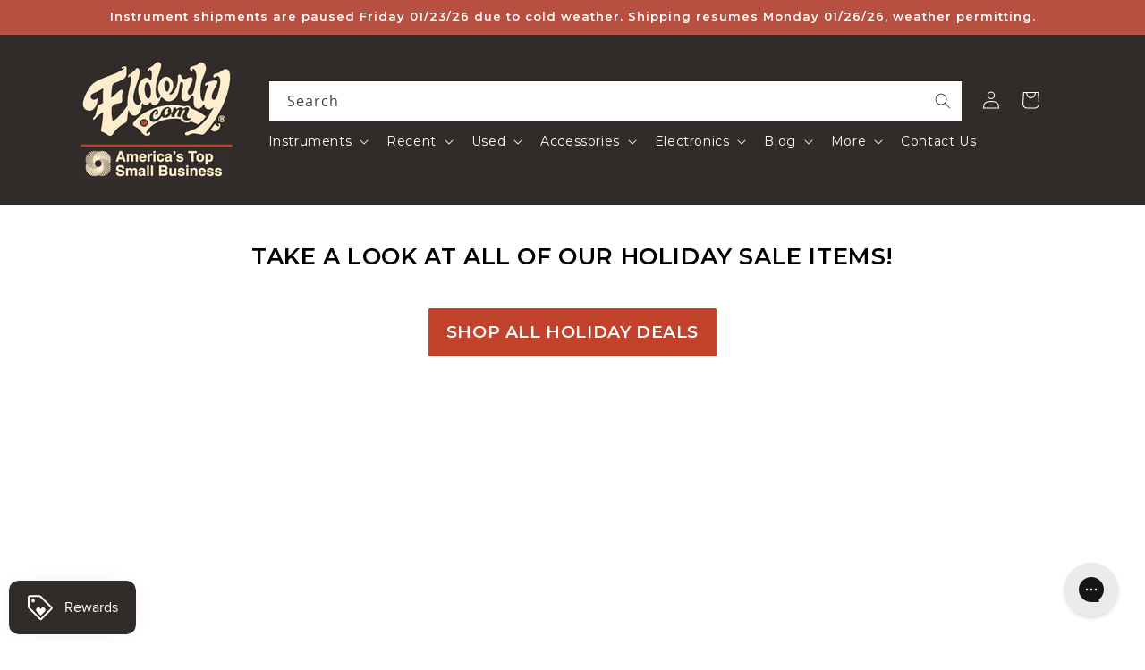

--- FILE ---
content_type: text/html; charset=utf-8
request_url: https://www.elderly.com/apps/reviews/pages?url=https:/www.elderly.com/pages/rav-11-26-22
body_size: 3182
content:
[  { "@context":"http://schema.org", "@type":"WebPage",  "author": { "@type": "Person", "name": "Shopify API" }, "creator":"Shopify API",  "dateCreated":"2022-11-23T13:39:26Z", "dateModified":"2022-11-23T13:39:26Z", "datePublished":"2022-11-23T13:39:26Z", "headline":"Recent Arrivals Video 11-26-22", "mainEntityOfPage": { "@type": "WebPage", "url": "https://www.elderly.com/pages/rav-11-26-22" }, "publisher": { "@type": "Organization",  "logo": { "@type": "ImageObject", "name": "Elderly Instruments Logo Schema by SchemaPlus",  "url": "https://www.elderly.com/cdn/shop/files/2024_Elderly_Website_Logo_ATSB.png?v=1709144896&width=100"  },  "name": "Elderly Instruments" }, "text": "\u003cdiv class=\"shogun-root\" data-shogun-id=\"637e68665edd1700d59c9ea4\" data-shogun-site-id=\"88fbcc69-eaf7-4c2a-93b0-a8ea64a43dd7\" data-shogun-page-id=\"637e68665edd1700d59c9ea4\" data-shogun-page-version-id=\"637e6a4290071c00ca9ece26\" data-shogun-platform-type=\"shopify\" data-shogun-variant-id=\"637e6a4290071c00ca9ed05e\" data-region=\"main\"\u003e\n  \u003clink rel=\"stylesheet\" type=\"text\/css\" href=\"https:\/\/cdn.getshogun.com\/css-4\/637e6a4290071c00ca9ed05e.css\"\u003e\n\n\u003clink rel=\"stylesheet\" type=\"text\/css\" href=\"https:\/\/fonts.googleapis.com\/css?family=Montserrat:%7CMontserrat:600%7CLibre+Franklin:700\"\u003e\n\n\u003cscript type=\"text\/javascript\" src=\"https:\/\/lib.getshogun.com\/lazysizes\/2.0.0\/shogun-lazysizes.js\" defer\u003e\u003c\/script\u003e\n\n\u003cdiv id=\"s-347dc33d-898b-4922-b2d8-729aca3f4bdb\" class=\"shg-c  \"\u003e\n  \u003cdiv class=\"shg-rich-text shg-theme-text-content\"\u003e\u003ch1 style=\"text-align: center;\"\u003e\u003cspan style=\"font-family: Montserrat; font-size: 26px; font-weight: 600;\"\u003e\u003cstrong\u003e\u003cspan style=\"color: #000000;\"\u003eTAKE A LOOK AT ALL OF OUR HOLIDAY SALE ITEMS!\u003c\/span\u003e\u003c\/strong\u003e\u003c\/span\u003e\u003c\/h1\u003e\u003c\/div\u003e\n\n\u003c\/div\u003e\n\n\u003cdiv class=\"shg-fw\"\u003e\u003cdiv class=\"shg-box-vertical-align-wrapper\"\u003e\n    \u003cdiv class=\"shg-box shg-c    \" id=\"s-2660ea50-7bd9-4956-ba0d-02d2a9e28143\"\u003e\n      \u003cdiv class=\"shg-box-overlay\"\u003e\u003c\/div\u003e\n\u003cdiv class=\"shg-box-content\"\u003e\n        \u003cdiv id=\"s-88c441ee-0bd0-490e-b8f6-97a4a545fe23-btn-wrapper\" class=\"shg-c shg-btn-wrapper  shg-align-center\"\u003e\n  \u003ca id=\"s-88c441ee-0bd0-490e-b8f6-97a4a545fe23\" class=\"shg-btn shg-cse \" href=\"https:\/\/www.elderly.com\/collections\/2022-holiday-deals\" target=\"_blank\"\u003e\n      SHOP ALL HOLIDAY DEALS\n  \u003c\/a\u003e\n\u003c\/div\u003e\n\u003cdiv id=\"s-b33d8201-a927-476b-819b-e24d2071b695\" class=\"shg-c  \"\u003e\n  \n  \u003cdiv class=\"shogun-video shogun-video-16x9\"\u003e\n    \n    \n\n    \n\n    \n      \u003ciframe class=\"shogun-video-embed \" src=\"https:\/\/www.youtube.com\/embed\/0m91Wa6jBF0?start=0\u0026amp;end=0\u0026amp;autoplay=0\u0026amp;loop=0\u0026amp;rel=1\" allowfullscreen title=\"Embedded Youtube Video\"\u003e\n      \u003c\/iframe\u003e\n    \n\n  \u003c\/div\u003e\n\n\n\u003c\/div\u003e\n\u003cdiv id=\"s-b69a0af4-1b3f-4151-8851-1df6264c009e-btn-wrapper\" class=\"shg-c shg-btn-wrapper  shg-align-center\"\u003e\n  \u003ca id=\"s-b69a0af4-1b3f-4151-8851-1df6264c009e\" class=\"shg-btn shg-cse \" href=\"https:\/\/www.elderly.com\/products\/sheppard-ave-maria-petite-concert-cutaway?variant=42068231880895\" target=\"_blank\"\u003e\n      LEARN MORE ABOUT THIS GUITAR\n  \u003c\/a\u003e\n\u003c\/div\u003e\n\u003cdiv id=\"s-eac4f30a-0188-46ea-b792-a7afc1f5f864\" class=\"shg-c  \"\u003e\n  \n  \u003cdiv class=\"shogun-video shogun-video-16x9\"\u003e\n    \n    \n\n    \n\n    \n      \u003ciframe class=\"shogun-video-embed shogun-lazyload\" data-src=\"https:\/\/www.youtube.com\/embed\/-um0MwG3GS4?start=0\u0026amp;end=0\u0026amp;autoplay=0\u0026amp;loop=0\u0026amp;rel=1\" allowfullscreen title=\"Embedded Youtube Video\"\u003e\n      \u003c\/iframe\u003e\n    \n\n  \u003c\/div\u003e\n\n\n\u003c\/div\u003e\n\u003cdiv id=\"s-da8fe560-d763-4658-97e6-e441858df6af-btn-wrapper\" class=\"shg-c shg-btn-wrapper  shg-align-center\"\u003e\n  \u003ca id=\"s-da8fe560-d763-4658-97e6-e441858df6af\" class=\"shg-btn shg-cse \" href=\"https:\/\/www.elderly.com\/products\/gibson-f-5g-mandolin-2019?variant=42073362202815\" target=\"_blank\"\u003e\n      MORE DETAILS\n  \u003c\/a\u003e\n\u003c\/div\u003e\n\u003cdiv id=\"s-3870f66d-c70e-458b-a971-82ce08f598bd\" class=\"shg-c  \"\u003e\n  \n  \u003cdiv class=\"shogun-video shogun-video-16x9\"\u003e\n    \n    \n\n    \n\n    \n      \u003ciframe class=\"shogun-video-embed shogun-lazyload\" data-src=\"https:\/\/www.youtube.com\/embed\/4A7SrwR2ggQ?start=0\u0026amp;end=0\u0026amp;autoplay=0\u0026amp;loop=0\u0026amp;rel=1\" allowfullscreen title=\"Embedded Youtube Video\"\u003e\n      \u003c\/iframe\u003e\n    \n\n  \u003c\/div\u003e\n\n\n\u003c\/div\u003e\n\u003cdiv id=\"s-445679fe-4785-4336-bd59-99f138340818-btn-wrapper\" class=\"shg-c shg-btn-wrapper  shg-align-center\"\u003e\n  \u003ca id=\"s-445679fe-4785-4336-bd59-99f138340818\" class=\"shg-btn shg-cse \" href=\"https:\/\/www.elderly.com\/products\/martin-super-d-guatemalan-rosewood-guitar-case?variant=41231115059391\" target=\"_blank\"\u003e\n      LEARN MORE\n  \u003c\/a\u003e\n\u003c\/div\u003e\n\u003cdiv id=\"s-29c4791c-e662-4e29-aa0d-741d61643c19-btn-wrapper\" class=\"shg-c shg-btn-wrapper  shg-align-center\"\u003e\n  \u003ca id=\"s-29c4791c-e662-4e29-aa0d-741d61643c19\" class=\"shg-btn shg-cse \" href=\"https:\/\/www.elderly.com\/collections\/recent-arrivals?sort%5B0%5D%5Bfield%5D=mf_elderly_findify_sort_date\u0026amp;sort%5B0%5D%5Border%5D=desc\" target=\"_blank\"\u003e\n      SHOP ALL RECENT ARRIVALS\n  \u003c\/a\u003e\n\u003c\/div\u003e\n\u003cdiv class=\"shg-box-vertical-align-wrapper\"\u003e\n    \u003cdiv class=\"shg-box shg-c    shogun-lazyload\" id=\"s-99619737-5237-4c5a-a8c9-af8e474f6ace\"\u003e\n      \u003cdiv class=\"shg-box-overlay\"\u003e\u003c\/div\u003e\n\u003cdiv class=\"shg-box-content\"\u003e\n        \n  \u003cdiv class=\"shg-c  \" id=\"s-ae575270-906b-4e1e-aa46-98766d15a517\"\u003e\n    \u003cdiv class=\"shg-row\" data-col-grid-mode-on=\"\"\u003e\n      \u003cdiv class=\"shg-c-lg-4 shg-c-md-4 shg-c-sm-4 shg-c-xs-12\"\u003e\n\u003cdiv class=\"shg-box-vertical-align-wrapper\"\u003e\n    \u003cdiv class=\"shg-box shg-c  shg-box-linked   shogun-lazyload\" data-bgset=\"https:\/\/i.shgcdn.com\/05614f73-3b9a-4ac5-9162-f47207a658a5\/-\/format\/auto\/-\/preview\/3000x3000\/-\/quality\/lighter\/\" id=\"s-2f871630-a106-4160-b66b-77a856704d43\" data-shg-href=\"https:\/\/www.elderly.com\/collections\/electric-guitars?filters%5Bcategory1%5D%5B0%5D%5B0%5D=Guitars\u0026amp;filters%5Bcategory2%5D%5B0%5D%5B0%5D=Electric%20Guitars\" data-shg-href-target=\"_blank\"\u003e\n      \u003cdiv class=\"shg-box-overlay\"\u003e\u003c\/div\u003e\n\u003cdiv class=\"shg-box-content\"\u003e\n        \u003cdiv id=\"s-24da24fa-f201-4e66-88a6-d88c30115e43\" class=\"shg-c  shg-align-center\"\u003e\n  \u003cdiv class=\"shogun-heading-component\"\u003e\n  \u003ch2\u003e\n    \n      Electric Guitars\n    \n  \u003c\/h2\u003e\n\u003c\/div\u003e\n\n\u003c\/div\u003e\n\n      \u003c\/div\u003e\n    \u003c\/div\u003e\n  \u003c\/div\u003e\n\u003cscript type=\"text\/javascript\"\u003e\n    if (window.SHOGUN_BOX === undefined) window.SHOGUN_BOX = new Array()\n\n    window.SHOGUN_BOX.push({\n      id: \"s-2f871630-a106-4160-b66b-77a856704d43\",\n      url: \"https:\/\/www.elderly.com\/collections\/electric-guitars?filters%5Bcategory1%5D%5B0%5D%5B0%5D=Guitars\u0026filters%5Bcategory2%5D%5B0%5D%5B0%5D=Electric%20Guitars\",\n      new_window: true\n    })\n  \u003c\/script\u003e\n\u003c\/div\u003e\n      \u003cdiv class=\"shg-c-lg-4 shg-c-md-4 shg-c-sm-4 shg-c-xs-12\"\u003e\n\u003cdiv class=\"shg-box-vertical-align-wrapper\"\u003e\n    \u003cdiv class=\"shg-box shg-c  shg-box-linked   shogun-lazyload\" data-bgset=\"https:\/\/i.shgcdn.com\/d7aa2973-4cfb-485d-905c-954d13bd7517\/-\/format\/auto\/-\/preview\/3000x3000\/-\/quality\/lighter\/\" id=\"s-641c2be2-395e-47fd-bfe5-aeb5a0ae11e7\" data-shg-href=\"https:\/\/www.elderly.com\/collections\/category_acoustic-guitars?filters%5Bcategory1%5D%5B0%5D%5B0%5D=Guitars\u0026amp;filters%5Bcategory2%5D%5B0%5D%5B0%5D=Acoustic%20Guitars\" data-shg-href-target=\"_blank\"\u003e\n      \u003cdiv class=\"shg-box-overlay\"\u003e\u003c\/div\u003e\n\u003cdiv class=\"shg-box-content\"\u003e\n        \u003cdiv id=\"s-cc13cbc7-7cff-4568-9e4e-83acf57baefe\" class=\"shg-c  shg-align-center\"\u003e\n  \u003cdiv class=\"shogun-heading-component\"\u003e\n  \u003ch2\u003e\n    \n      Acoustic Guitars\n    \n  \u003c\/h2\u003e\n\u003c\/div\u003e\n\n\u003c\/div\u003e\n\n      \u003c\/div\u003e\n    \u003c\/div\u003e\n  \u003c\/div\u003e\n\u003cscript type=\"text\/javascript\"\u003e\n    if (window.SHOGUN_BOX === undefined) window.SHOGUN_BOX = new Array()\n\n    window.SHOGUN_BOX.push({\n      id: \"s-641c2be2-395e-47fd-bfe5-aeb5a0ae11e7\",\n      url: \"https:\/\/www.elderly.com\/collections\/category_acoustic-guitars?filters%5Bcategory1%5D%5B0%5D%5B0%5D=Guitars\u0026filters%5Bcategory2%5D%5B0%5D%5B0%5D=Acoustic%20Guitars\",\n      new_window: true\n    })\n  \u003c\/script\u003e\n\u003c\/div\u003e\n      \n        \u003cdiv class=\"shg-c-lg-4 shg-c-md-4 shg-c-sm-4 shg-c-xs-12\"\u003e\n\u003cdiv class=\"shg-box-vertical-align-wrapper\"\u003e\n    \u003cdiv class=\"shg-box shg-c  shg-box-linked   shogun-lazyload\" data-bgset=\"https:\/\/i.shgcdn.com\/cdf79f36-c1d0-4aa3-abe0-555bf7f9a2f5\/-\/format\/auto\/-\/preview\/3000x3000\/-\/quality\/lighter\/\" id=\"s-5e077de5-d2bd-405f-adcc-8f74db7f7294\" data-shg-href=\"https:\/\/www.elderly.com\/collections\/category_banjos\/?filters%5Bcategory1%5D%5B0%5D%5B0%5D=Banjos\" data-shg-href-target=\"_blank\"\u003e\n      \u003cdiv class=\"shg-box-overlay\"\u003e\u003c\/div\u003e\n\u003cdiv class=\"shg-box-content\"\u003e\n        \u003cdiv id=\"s-db6e964f-389f-4191-a248-c8fcf18d40db\" class=\"shg-c  shg-align-center\"\u003e\n  \u003cdiv class=\"shogun-heading-component\"\u003e\n  \u003ch2\u003e\n    \n      Banjos\n    \n  \u003c\/h2\u003e\n\u003c\/div\u003e\n\n\u003c\/div\u003e\n\n      \u003c\/div\u003e\n    \u003c\/div\u003e\n  \u003c\/div\u003e\n\u003cscript type=\"text\/javascript\"\u003e\n    if (window.SHOGUN_BOX === undefined) window.SHOGUN_BOX = new Array()\n\n    window.SHOGUN_BOX.push({\n      id: \"s-5e077de5-d2bd-405f-adcc-8f74db7f7294\",\n      url: \"https:\/\/www.elderly.com\/collections\/category_banjos\/?filters%5Bcategory1%5D%5B0%5D%5B0%5D=Banjos\",\n      new_window: true\n    })\n  \u003c\/script\u003e\n\u003c\/div\u003e\n      \n      \n      \n      \n    \u003c\/div\u003e\n  \u003c\/div\u003e\n\n\u003cdiv class=\"shg-box-vertical-align-wrapper\"\u003e\n    \u003cdiv class=\"shg-box shg-c    shogun-lazyload\" id=\"s-a88f1fb8-c200-4ccc-9f85-0638275b5795\"\u003e\n      \u003cdiv class=\"shg-box-overlay\"\u003e\u003c\/div\u003e\n\u003cdiv class=\"shg-box-content\"\u003e\n        \n  \u003cdiv class=\"shg-c  \" id=\"s-148aecb3-c6b4-4fc7-9dd2-63cbe8c5ff67\"\u003e\n    \u003cdiv class=\"shg-row\" data-col-grid-mode-on=\"\"\u003e\n      \u003cdiv class=\"shg-c-lg-4 shg-c-md-4 shg-c-sm-4 shg-c-xs-12\"\u003e\n\u003cdiv class=\"shg-box-vertical-align-wrapper\"\u003e\n    \u003cdiv class=\"shg-box shg-c  shg-box-linked   shogun-lazyload\" data-bgset=\"https:\/\/i.shgcdn.com\/8a6cee2d-842a-4939-b317-470a6889f508\/-\/format\/auto\/-\/preview\/3000x3000\/-\/quality\/lighter\/\" id=\"s-5725d5af-e4f2-4a66-a42b-5bc9e0622136\" data-shg-href=\"https:\/\/www.elderly.com\/collections\/category_mandolin-family-instruments?filters%5Bcategory1%5D%5B0%5D%5B0%5D=Mandolin%20Family\" data-shg-href-target=\"_blank\"\u003e\n      \u003cdiv class=\"shg-box-overlay\"\u003e\u003c\/div\u003e\n\u003cdiv class=\"shg-box-content\"\u003e\n        \u003cdiv id=\"s-9b6ff256-0ee8-488d-88d3-3d90ef05cc39\" class=\"shg-c  shg-align-center\"\u003e\n  \u003cdiv class=\"shogun-heading-component\"\u003e\n  \u003ch2\u003e\n    \n      Mandolins\n    \n  \u003c\/h2\u003e\n\u003c\/div\u003e\n\n\u003c\/div\u003e\n\n      \u003c\/div\u003e\n    \u003c\/div\u003e\n  \u003c\/div\u003e\n\u003cscript type=\"text\/javascript\"\u003e\n    if (window.SHOGUN_BOX === undefined) window.SHOGUN_BOX = new Array()\n\n    window.SHOGUN_BOX.push({\n      id: \"s-5725d5af-e4f2-4a66-a42b-5bc9e0622136\",\n      url: \"https:\/\/www.elderly.com\/collections\/category_mandolin-family-instruments?filters%5Bcategory1%5D%5B0%5D%5B0%5D=Mandolin%20Family\",\n      new_window: true\n    })\n  \u003c\/script\u003e\n\u003c\/div\u003e\n      \u003cdiv class=\"shg-c-lg-4 shg-c-md-4 shg-c-sm-4 shg-c-xs-12\"\u003e\n\u003cdiv class=\"shg-box-vertical-align-wrapper\"\u003e\n    \u003cdiv class=\"shg-box shg-c  shg-box-linked   shogun-lazyload\" data-bgset=\"https:\/\/i.shgcdn.com\/ce9e0467-6c1a-4d24-b0fa-3b8c1fc8eda5\/-\/format\/auto\/-\/preview\/3000x3000\/-\/quality\/lighter\/\" id=\"s-203bed0e-d26b-4080-8fd7-dc2f5f7c860f\" data-shg-href=\"https:\/\/www.elderly.com\/collections\/category_ukuleles?filters%5Bcategory1%5D%5B0%5D%5B0%5D=Ukuleles\" data-shg-href-target=\"_blank\"\u003e\n      \u003cdiv class=\"shg-box-overlay\"\u003e\u003c\/div\u003e\n\u003cdiv class=\"shg-box-content\"\u003e\n        \u003cdiv id=\"s-dc9a1caf-6396-42a7-a011-9fc3043614ed\" class=\"shg-c  shg-align-center\"\u003e\n  \u003cdiv class=\"shogun-heading-component\"\u003e\n  \u003ch2\u003e\n    \n      Ukuleles\n    \n  \u003c\/h2\u003e\n\u003c\/div\u003e\n\n\u003c\/div\u003e\n\n      \u003c\/div\u003e\n    \u003c\/div\u003e\n  \u003c\/div\u003e\n\u003cscript type=\"text\/javascript\"\u003e\n    if (window.SHOGUN_BOX === undefined) window.SHOGUN_BOX = new Array()\n\n    window.SHOGUN_BOX.push({\n      id: \"s-203bed0e-d26b-4080-8fd7-dc2f5f7c860f\",\n      url: \"https:\/\/www.elderly.com\/collections\/category_ukuleles?filters%5Bcategory1%5D%5B0%5D%5B0%5D=Ukuleles\",\n      new_window: true\n    })\n  \u003c\/script\u003e\n\u003c\/div\u003e\n      \n        \u003cdiv class=\"shg-c-lg-4 shg-c-md-4 shg-c-sm-4 shg-c-xs-12\"\u003e\n\u003cdiv class=\"shg-box-vertical-align-wrapper\"\u003e\n    \u003cdiv class=\"shg-box shg-c  shg-box-linked   shogun-lazyload\" data-bgset=\"https:\/\/i.shgcdn.com\/9f588e8b-283b-474b-9117-e59be37c6faf\/-\/format\/auto\/-\/preview\/3000x3000\/-\/quality\/lighter\/\" id=\"s-36326423-517a-4f0f-934c-fc67b4e3fa44\" data-shg-href=\"https:\/\/www.elderly.com\/collections\/category_basses?filters%5Bcategory1%5D%5B0%5D%5B0%5D=Basses\" data-shg-href-target=\"_blank\"\u003e\n      \u003cdiv class=\"shg-box-overlay\"\u003e\u003c\/div\u003e\n\u003cdiv class=\"shg-box-content\"\u003e\n        \u003cdiv id=\"s-c501bd41-c1a8-4dc2-9387-911ee5eb463e\" class=\"shg-c  shg-align-center\"\u003e\n  \u003cdiv class=\"shogun-heading-component\"\u003e\n  \u003ch2\u003e\n    \n      Basses\n    \n  \u003c\/h2\u003e\n\u003c\/div\u003e\n\n\u003c\/div\u003e\n\n      \u003c\/div\u003e\n    \u003c\/div\u003e\n  \u003c\/div\u003e\n\u003cscript type=\"text\/javascript\"\u003e\n    if (window.SHOGUN_BOX === undefined) window.SHOGUN_BOX = new Array()\n\n    window.SHOGUN_BOX.push({\n      id: \"s-36326423-517a-4f0f-934c-fc67b4e3fa44\",\n      url: \"https:\/\/www.elderly.com\/collections\/category_basses?filters%5Bcategory1%5D%5B0%5D%5B0%5D=Basses\",\n      new_window: true\n    })\n  \u003c\/script\u003e\n\u003c\/div\u003e\n      \n      \n      \n      \n    \u003c\/div\u003e\n  \u003c\/div\u003e\n\n\n      \u003c\/div\u003e\n    \u003c\/div\u003e\n  \u003c\/div\u003e\n      \u003c\/div\u003e\n    \u003c\/div\u003e\n  \u003c\/div\u003e\n\u003cdiv class=\"shg-box-vertical-align-wrapper\"\u003e\n    \u003cdiv class=\"shg-box shg-c    shogun-lazyload\" id=\"s-7d738d74-32ee-41ab-bd2c-7bbd3fa8a224\"\u003e\n      \u003cdiv class=\"shg-box-overlay\"\u003e\u003c\/div\u003e\n\u003cdiv class=\"shg-box-content\"\u003e\n        \n  \u003cdiv class=\"shg-c  \" id=\"s-8ce69693-a0ec-41a0-b3a7-c9676e981212\"\u003e\n    \u003cdiv class=\"shg-row\" data-col-grid-mode-on=\"\"\u003e\n      \u003cdiv class=\"shg-c-lg-4 shg-c-md-4 shg-c-sm-4 shg-c-xs-12\"\u003e\n\u003cdiv class=\"shg-box-vertical-align-wrapper\"\u003e\n    \u003cdiv class=\"shg-box shg-c  shg-box-linked   shogun-lazyload\" data-bgset=\"https:\/\/i.shgcdn.com\/edfc46c0-7092-4698-8ab4-6e58fc2f8d41\/-\/format\/auto\/-\/preview\/3000x3000\/-\/quality\/lighter\/\" id=\"s-25ff91f3-fcd3-42c0-9fe5-ed5fea8b9551\" data-shg-href=\"https:\/\/www.elderly.com\/collections\/category_cases-gigbags?filters%5Bcategory1%5D%5B0%5D%5B0%5D=Accessories%20%26%20Parts\u0026amp;filters%5Bcategory2%5D%5B0%5D%5B0%5D=Cases%20%26%20Gigbags\" data-shg-href-target=\"_blank\"\u003e\n      \u003cdiv class=\"shg-box-overlay\"\u003e\u003c\/div\u003e\n\u003cdiv class=\"shg-box-content\"\u003e\n        \u003cdiv id=\"s-f0aa3b39-5b6d-49b4-871e-e45e718c8e46\" class=\"shg-c  shg-align-center\"\u003e\n  \u003cdiv class=\"shogun-heading-component\"\u003e\n  \u003ch2\u003e\n    \n      Cases\n    \n  \u003c\/h2\u003e\n\u003c\/div\u003e\n\n\u003c\/div\u003e\n\n      \u003c\/div\u003e\n    \u003c\/div\u003e\n  \u003c\/div\u003e\n\u003cscript type=\"text\/javascript\"\u003e\n    if (window.SHOGUN_BOX === undefined) window.SHOGUN_BOX = new Array()\n\n    window.SHOGUN_BOX.push({\n      id: \"s-25ff91f3-fcd3-42c0-9fe5-ed5fea8b9551\",\n      url: \"https:\/\/www.elderly.com\/collections\/category_cases-gigbags?filters%5Bcategory1%5D%5B0%5D%5B0%5D=Accessories%20%26%20Parts\u0026filters%5Bcategory2%5D%5B0%5D%5B0%5D=Cases%20%26%20Gigbags\",\n      new_window: true\n    })\n  \u003c\/script\u003e\n\u003c\/div\u003e\n      \u003cdiv class=\"shg-c-lg-4 shg-c-md-4 shg-c-sm-4 shg-c-xs-12\"\u003e\n\u003cdiv class=\"shg-box-vertical-align-wrapper\"\u003e\n    \u003cdiv class=\"shg-box shg-c  shg-box-linked   shogun-lazyload\" data-bgset=\"https:\/\/i.shgcdn.com\/3f3cde13-0e67-4861-99a8-39c3d42c7e97\/-\/format\/auto\/-\/preview\/3000x3000\/-\/quality\/lighter\/\" id=\"s-271a21cb-0375-466a-9af7-85a445820a92\" data-shg-href=\"https:\/\/www.elderly.com\/collections\/accessories-parts?filters%5Bcategory1%5D%5B0%5D%5B0%5D=Accessories%20%26%20Parts\"\u003e\n      \u003cdiv class=\"shg-box-overlay\"\u003e\u003c\/div\u003e\n\u003cdiv class=\"shg-box-content\"\u003e\n        \u003cdiv id=\"s-8de18b9b-35bb-4dd3-91a1-e93d1d08e6c5\" class=\"shg-c  shg-align-center\"\u003e\n  \u003cdiv class=\"shogun-heading-component\"\u003e\n  \u003ch2\u003e\n    \n      Accessories\n    \n  \u003c\/h2\u003e\n\u003c\/div\u003e\n\n\u003c\/div\u003e\n\n      \u003c\/div\u003e\n    \u003c\/div\u003e\n  \u003c\/div\u003e\n\u003cscript type=\"text\/javascript\"\u003e\n    if (window.SHOGUN_BOX === undefined) window.SHOGUN_BOX = new Array()\n\n    window.SHOGUN_BOX.push({\n      id: \"s-271a21cb-0375-466a-9af7-85a445820a92\",\n      url: \"https:\/\/www.elderly.com\/collections\/accessories-parts?filters%5Bcategory1%5D%5B0%5D%5B0%5D=Accessories%20%26%20Parts\",\n      new_window: false\n    })\n  \u003c\/script\u003e\n\u003c\/div\u003e\n      \n        \u003cdiv class=\"shg-c-lg-4 shg-c-md-4 shg-c-sm-4 shg-c-xs-12\"\u003e\n\u003cdiv class=\"shg-box-vertical-align-wrapper\"\u003e\n    \u003cdiv class=\"shg-box shg-c  shg-box-linked   shogun-lazyload\" data-bgset=\"https:\/\/i.shgcdn.com\/776c47cc-afb2-4288-b82f-e537c672031f\/-\/format\/auto\/-\/preview\/3000x3000\/-\/quality\/lighter\/\" id=\"s-c69324b3-604d-45e9-bfbc-4998172e35d4\" data-shg-href=\"https:\/\/www.elderly.com\/collections\/on-sale-instruments\" data-shg-href-target=\"_blank\"\u003e\n      \u003cdiv class=\"shg-box-overlay\"\u003e\u003c\/div\u003e\n\u003cdiv class=\"shg-box-content\"\u003e\n        \u003cdiv id=\"s-53e79ebe-7bce-472c-90dd-59f708e0c4ab\" class=\"shg-c  shg-align-center\"\u003e\n  \u003cdiv class=\"shogun-heading-component\"\u003e\n  \u003ch2\u003e\n    \n      On Sale\n    \n  \u003c\/h2\u003e\n\u003c\/div\u003e\n\n\u003c\/div\u003e\n\n      \u003c\/div\u003e\n    \u003c\/div\u003e\n  \u003c\/div\u003e\n\u003cscript type=\"text\/javascript\"\u003e\n    if (window.SHOGUN_BOX === undefined) window.SHOGUN_BOX = new Array()\n\n    window.SHOGUN_BOX.push({\n      id: \"s-c69324b3-604d-45e9-bfbc-4998172e35d4\",\n      url: \"https:\/\/www.elderly.com\/collections\/on-sale-instruments\",\n      new_window: true\n    })\n  \u003c\/script\u003e\n\u003c\/div\u003e\n      \n      \n      \n      \n    \u003c\/div\u003e\n  \u003c\/div\u003e\n\n\n      \u003c\/div\u003e\n    \u003c\/div\u003e\n  \u003c\/div\u003e\n      \u003c\/div\u003e\n    \u003c\/div\u003e\n  \u003c\/div\u003e\u003c\/div\u003e\n\u003cscript type=\"text\/javascript\" src=\"https:\/\/cdn.getshogun.com\/5\/global-assets-3e17b521a1417c1f323cd95b677e25f4689f7449.js\" defer\u003e\u003c\/script\u003e\n\n  \n\u003c\/div\u003e\n", "url":"https://www.elderly.com/pages/rav-11-26-22" }       , { "@context": "http://schema.org", "@type": "BreadcrumbList", "name": "Elderly Instruments Breadcrumbs Schema by SchemaPlus", "itemListElement": [ { "@type": "ListItem", "position": 1, "item": { "@id": "https://www.elderly.com/pages/rav-11-26-22", "name": "Recent Arrivals Video 11-26-22" } } ] }   ]

--- FILE ---
content_type: text/css
request_url: https://cdn.getshogun.com/css-4/637e6a4290071c00ca9ed05e.css
body_size: 9443
content:
.shg-rich-text{overflow-wrap:break-word}.shg-rich-text img{margin:0 20px}@media (max-width: 768px){.shg-rich-text img{display:block;float:none !important;margin:0 auto}}.shg-default-text-content *:first-child{margin-top:0}.shg-default-text-content{text-align:left}.shg-default-text-content p,.shg-default-text-content h1,.shg-default-text-content h2,.shg-default-text-content h3,.shg-default-text-content h4,.shg-default-text-content h5,.shg-default-text-content h6,.shg-default-text-content address,.shg-default-text-content pre,.shg-default-text-content div,.shg-default-text-content ol,.shg-default-text-content ul{background-color:transparent;border:0;border-radius:0;color:#000000;font-family:inherit;font-style:normal;margin-bottom:0;padding:0;text-align:left;text-transform:none}.shg-default-text-content a{background-color:inherit;color:inherit;cursor:pointer;font-family:inherit;font-style:inherit;text-decoration:underline;text-transform:inherit}.shg-default-text-content strong,.shg-default-text-content em{background-color:inherit;color:inherit;font-family:inherit;font-size:inherit;letter-spacing:inherit;line-height:inherit;text-align:inherit;text-transform:inherit}.shg-default-text-content em{font-weight:inherit}.shg-default-text-content strong{font-style:inherit;font-weight:700}.shg-default-text-content ::-moz-selection, .shg-default-text-content *::-moz-selection{background:#accef7}.shg-default-text-content ::selection,.shg-default-text-content *::selection{background:#accef7}.shg-default-text-content p{font-size:1em;font-weight:normal;letter-spacing:-0.005em;line-height:1.714;margin-top:0.6em}.shg-default-text-content h1{font-size:1.714em;font-weight:500;letter-spacing:-0.01em;line-height:1.166;margin-top:0.67em}.shg-default-text-content h2{font-size:1.43em;font-weight:500;letter-spacing:-0.01em;line-height:1.2;margin-top:0.83em}.shg-default-text-content h3{font-size:1.142em;font-weight:500;letter-spacing:-0.008em;line-height:1.5;margin-top:1em}.shg-default-text-content h4{font-size:1em;font-weight:600;letter-spacing:-0.006em;line-height:1.428;margin-top:1.33em}.shg-default-text-content h5{font-size:0.857em;font-weight:600;letter-spacing:-0.003em;line-height:1.333;margin-top:1.43em}.shg-default-text-content h6{font-size:0.785em;font-weight:600;letter-spacing:-0.003em;line-height:1.454;margin-top:1.42em;text-transform:uppercase}.shg-default-text-content ul{list-style:disc}.shg-default-text-content ol{list-style:decimal}.shg-default-text-content ul,.shg-default-text-content ol{-webkit-margin-after:1em;margin-block-end:1em;-webkit-margin-before:1em;margin-block-start:1em;margin-bottom:0;-webkit-margin-end:0;margin-inline-end:0;-webkit-margin-start:0;margin-inline-start:0;margin-top:0;-webkit-padding-start:40px;padding-inline-start:40px}.shg-default-text-content li{font-size:1em;font-weight:normal;letter-spacing:-0.005em;line-height:1;list-style:inherit;margin-top:0.67em}.shg-default-text-content pre{font-family:monospace;font-size:1em;font-weight:normal;letter-spacing:-0.005em;line-height:1.714;margin-top:1em;white-space:pre-wrap;word-break:normal}.shg-default-text-content address{font-size:1em;font-style:italic;font-weight:normal;letter-spacing:-0.005em;line-height:1.714;margin-top:0}.shg-default-text-content div{font-size:1em;font-weight:normal;letter-spacing:-0.005em;line-height:1.714;margin-bottom:0;margin-top:0.67em}#s-347dc33d-898b-4922-b2d8-729aca3f4bdb{padding-top:0px;padding-left:10%;padding-bottom:0px;padding-right:10%}.shg-box{position:relative;display:flex;width:100%;flex-direction:column;flex:1 1 auto}.shg-box>.shg-box-content{z-index:4;position:relative;min-height:1px}.shg-box-vertical-align-wrapper,.shg-box-vertical-center-wrapper{display:flex;width:100%}.shg-box-vertical-align-top{justify-content:flex-start}.shg-box-vertical-align-center,.shg-box-vertical-center{justify-content:center}.shg-box-vertical-align-bottom{justify-content:flex-end}.shg-box-overlay{position:absolute;top:0;left:0;right:0;bottom:0;z-index:3;pointer-events:none}.shg-box-video-wrapper{position:absolute;top:0;left:0;right:0;bottom:0;overflow:hidden;z-index:-1}#s-2660ea50-7bd9-4956-ba0d-02d2a9e28143{min-height:50px}#s-2660ea50-7bd9-4956-ba0d-02d2a9e28143>.shg-box-overlay{background-color:#fff;opacity:0}#s-2660ea50-7bd9-4956-ba0d-02d2a9e28143.shg-box.shg-c{justify-content:flex-start}.shg-btn.shg-cse,.shg-btn.shg-cse:hover,.shg-btn.shg-cse:focus{color:#FFF}.shg-btn{cursor:pointer;box-sizing:border-box}.shg-btn.shg-btn-stretch{display:block}.shg-btn:not(.shg-btn-stretch){display:inline-block}.shg-btn-wrapper.shg-align-left{text-align:left}.shg-btn-wrapper.shg-align-center{text-align:center}.shg-btn-wrapper.shg-align-right{text-align:right}#s-88c441ee-0bd0-490e-b8f6-97a4a545fe23{margin-top:10px;margin-bottom:20px;padding-top:10px;padding-left:20px;padding-bottom:10px;padding-right:20px;border-radius:2px;background-color:#c2422b;text-align:center;text-decoration:none;background-image:none;hover-type:color}#s-88c441ee-0bd0-490e-b8f6-97a4a545fe23:hover{background-color:#424242 !important;text-decoration:none !important}#s-88c441ee-0bd0-490e-b8f6-97a4a545fe23:active{background-color:#000000 !important;text-decoration:none !important}#s-88c441ee-0bd0-490e-b8f6-97a4a545fe23.shg-btn{color:#ffffff;font-size:19px;font-weight:600;font-family:Montserrat;display:inline-block}.shogun-video{position:relative;display:block;height:0;padding:0;overflow:hidden}.shogun-video-16x9{padding-bottom:56.25%}.shogun-video-4x3{padding-bottom:75%}.shogun-video-embed{position:absolute;top:0;bottom:0;left:0;width:100%;height:100%;border:0}#s-b33d8201-a927-476b-819b-e24d2071b695{margin-left:10%;margin-right:10%;padding-top:15px;padding-bottom:15px}#s-b69a0af4-1b3f-4151-8851-1df6264c009e{margin-top:10px;margin-bottom:50px;padding-top:10px;padding-left:20px;padding-bottom:10px;padding-right:20px;border-radius:2px;background-color:#ca3b21;text-align:center;text-decoration:none;background-image:none;hover-type:color}#s-b69a0af4-1b3f-4151-8851-1df6264c009e:hover{background-color:#424242 !important;text-decoration:none !important}#s-b69a0af4-1b3f-4151-8851-1df6264c009e:active{background-color:#000000 !important;text-decoration:none !important}#s-b69a0af4-1b3f-4151-8851-1df6264c009e.shg-btn{color:#ffffff;font-size:19px;font-weight:600;font-family:Montserrat;display:inline-block}#s-eac4f30a-0188-46ea-b792-a7afc1f5f864{margin-left:10%;margin-right:10%}#s-da8fe560-d763-4658-97e6-e441858df6af{margin-top:10px;margin-bottom:50px;padding-top:10px;padding-left:20px;padding-bottom:10px;padding-right:20px;border-radius:2px;background-color:#ca3b21;text-align:center;text-decoration:none;background-image:none;hover-type:color}#s-da8fe560-d763-4658-97e6-e441858df6af:hover{background-color:#424242 !important;text-decoration:none !important}#s-da8fe560-d763-4658-97e6-e441858df6af:active{background-color:#000000 !important;text-decoration:none !important}#s-da8fe560-d763-4658-97e6-e441858df6af.shg-btn{color:#ffffff;font-size:19px;font-weight:600;font-family:Montserrat;display:inline-block}#s-3870f66d-c70e-458b-a971-82ce08f598bd{margin-left:10%;margin-right:10%}#s-445679fe-4785-4336-bd59-99f138340818{margin-top:10px;margin-bottom:50px;padding-top:10px;padding-left:20px;padding-bottom:10px;padding-right:20px;border-radius:2px;background-color:#ca3b21;text-align:center;text-decoration:none;background-image:none;hover-type:color}#s-445679fe-4785-4336-bd59-99f138340818:hover{background-color:#424242 !important;text-decoration:none !important}#s-445679fe-4785-4336-bd59-99f138340818:active{background-color:#000000 !important;text-decoration:none !important}#s-445679fe-4785-4336-bd59-99f138340818.shg-btn{color:#ffffff;font-size:19px;font-weight:600;font-family:Montserrat;display:inline-block}#s-29c4791c-e662-4e29-aa0d-741d61643c19{margin-top:10px;margin-bottom:20px;padding-top:10px;padding-left:20px;padding-bottom:10px;padding-right:20px;border-radius:2px;background-color:#312c2a;text-align:center;text-decoration:none;background-image:none;hover-type:color}#s-29c4791c-e662-4e29-aa0d-741d61643c19:hover{background-color:#424242 !important;text-decoration:none !important}#s-29c4791c-e662-4e29-aa0d-741d61643c19:active{background-color:#000000 !important;text-decoration:none !important}#s-29c4791c-e662-4e29-aa0d-741d61643c19.shg-btn{color:#ffffff;font-size:19px;font-weight:600;font-family:Montserrat;display:inline-block}#s-99619737-5237-4c5a-a8c9-af8e474f6ace{min-height:50px}#s-99619737-5237-4c5a-a8c9-af8e474f6ace>.shg-box-overlay{background-color:#fff;opacity:0}#s-99619737-5237-4c5a-a8c9-af8e474f6ace.shg-box.shg-c{justify-content:center}.shg-row{display:flex;flex-wrap:wrap;min-height:inherit;max-height:inherit;justify-content:space-between}.shg-row>*{min-height:inherit;max-height:inherit}.shg-c-xs-1,.shg-c-xs-2,.shg-c-xs-3,.shg-c-xs-4,.shg-c-xs-5,.shg-c-xs-6,.shg-c-xs-7,.shg-c-xs-8,.shg-c-xs-9,.shg-c-xs-10,.shg-c-xs-11,.shg-c-xs-12,.shg-c-sm-1,.shg-c-sm-2,.shg-c-sm-3,.shg-c-sm-4,.shg-c-sm-5,.shg-c-sm-6,.shg-c-sm-7,.shg-c-sm-8,.shg-c-sm-9,.shg-c-sm-10,.shg-c-sm-11,.shg-c-sm-12,.shg-c-md-1,.shg-c-md-2,.shg-c-md-3,.shg-c-md-4,.shg-c-md-5,.shg-c-md-6,.shg-c-md-7,.shg-c-md-8,.shg-c-md-9,.shg-c-md-10,.shg-c-md-11,.shg-c-md-12,.shg-c-lg-1,.shg-c-lg-2,.shg-c-lg-3,.shg-c-lg-4,.shg-c-lg-5,.shg-c-lg-6,.shg-c-lg-7,.shg-c-lg-8,.shg-c-lg-9,.shg-c-lg-10,.shg-c-lg-11,.shg-c-lg-12{position:relative}#s-ae575270-906b-4e1e-aa46-98766d15a517{margin-top:0px;margin-left:50px;margin-bottom:0px;margin-right:50px}@media (min-width: 0px){[id="s-ae575270-906b-4e1e-aa46-98766d15a517"]>.shg-row>.shg-c-xs-12{width:100%}}@media (min-width: 768px){[id="s-ae575270-906b-4e1e-aa46-98766d15a517"]>.shg-row>.shg-c-sm-1{width:calc(8.333333333333334% - 16.666666666666668px)}[id="s-ae575270-906b-4e1e-aa46-98766d15a517"]>.shg-row>.shg-c-sm-2{width:calc(16.666666666666668% - 16.666666666666668px)}[id="s-ae575270-906b-4e1e-aa46-98766d15a517"]>.shg-row>.shg-c-sm-3{width:calc(25.0% - 16.666666666666668px)}[id="s-ae575270-906b-4e1e-aa46-98766d15a517"]>.shg-row>.shg-c-sm-4{width:calc(33.333333333333336% - 16.666666666666668px)}[id="s-ae575270-906b-4e1e-aa46-98766d15a517"]>.shg-row>.shg-c-sm-5{width:calc(41.66666666666667% - 16.666666666666668px)}[id="s-ae575270-906b-4e1e-aa46-98766d15a517"]>.shg-row>.shg-c-sm-6{width:calc(50.0% - 16.666666666666668px)}[id="s-ae575270-906b-4e1e-aa46-98766d15a517"]>.shg-row>.shg-c-sm-7{width:calc(58.333333333333336% - 16.666666666666668px)}[id="s-ae575270-906b-4e1e-aa46-98766d15a517"]>.shg-row>.shg-c-sm-8{width:calc(66.66666666666667% - 16.666666666666668px)}[id="s-ae575270-906b-4e1e-aa46-98766d15a517"]>.shg-row>.shg-c-sm-9{width:calc(75.0% - 16.666666666666668px)}[id="s-ae575270-906b-4e1e-aa46-98766d15a517"]>.shg-row>.shg-c-sm-10{width:calc(83.33333333333334% - 16.666666666666668px)}[id="s-ae575270-906b-4e1e-aa46-98766d15a517"]>.shg-row>.shg-c-sm-11{width:calc(91.66666666666667% - 16.666666666666668px)}[id="s-ae575270-906b-4e1e-aa46-98766d15a517"]>.shg-row>.shg-c-sm-12{width:calc(100.0% - 16.666666666666668px)}}@media (min-width: 992px){[id="s-ae575270-906b-4e1e-aa46-98766d15a517"]>.shg-row>.shg-c-md-1{width:calc(8.333333333333334% - 16.666666666666668px)}[id="s-ae575270-906b-4e1e-aa46-98766d15a517"]>.shg-row>.shg-c-md-2{width:calc(16.666666666666668% - 16.666666666666668px)}[id="s-ae575270-906b-4e1e-aa46-98766d15a517"]>.shg-row>.shg-c-md-3{width:calc(25.0% - 16.666666666666668px)}[id="s-ae575270-906b-4e1e-aa46-98766d15a517"]>.shg-row>.shg-c-md-4{width:calc(33.333333333333336% - 16.666666666666668px)}[id="s-ae575270-906b-4e1e-aa46-98766d15a517"]>.shg-row>.shg-c-md-5{width:calc(41.66666666666667% - 16.666666666666668px)}[id="s-ae575270-906b-4e1e-aa46-98766d15a517"]>.shg-row>.shg-c-md-6{width:calc(50.0% - 16.666666666666668px)}[id="s-ae575270-906b-4e1e-aa46-98766d15a517"]>.shg-row>.shg-c-md-7{width:calc(58.333333333333336% - 16.666666666666668px)}[id="s-ae575270-906b-4e1e-aa46-98766d15a517"]>.shg-row>.shg-c-md-8{width:calc(66.66666666666667% - 16.666666666666668px)}[id="s-ae575270-906b-4e1e-aa46-98766d15a517"]>.shg-row>.shg-c-md-9{width:calc(75.0% - 16.666666666666668px)}[id="s-ae575270-906b-4e1e-aa46-98766d15a517"]>.shg-row>.shg-c-md-10{width:calc(83.33333333333334% - 16.666666666666668px)}[id="s-ae575270-906b-4e1e-aa46-98766d15a517"]>.shg-row>.shg-c-md-11{width:calc(91.66666666666667% - 16.666666666666668px)}[id="s-ae575270-906b-4e1e-aa46-98766d15a517"]>.shg-row>.shg-c-md-12{width:calc(100.0% - 16.666666666666668px)}}@media (min-width: 1200px){[id="s-ae575270-906b-4e1e-aa46-98766d15a517"]>.shg-row>.shg-c-lg-1{width:calc(8.333333333333334% - 16.666666666666668px)}[id="s-ae575270-906b-4e1e-aa46-98766d15a517"]>.shg-row>.shg-c-lg-2{width:calc(16.666666666666668% - 16.666666666666668px)}[id="s-ae575270-906b-4e1e-aa46-98766d15a517"]>.shg-row>.shg-c-lg-3{width:calc(25.0% - 16.666666666666668px)}[id="s-ae575270-906b-4e1e-aa46-98766d15a517"]>.shg-row>.shg-c-lg-4{width:calc(33.333333333333336% - 16.666666666666668px)}[id="s-ae575270-906b-4e1e-aa46-98766d15a517"]>.shg-row>.shg-c-lg-5{width:calc(41.66666666666667% - 16.666666666666668px)}[id="s-ae575270-906b-4e1e-aa46-98766d15a517"]>.shg-row>.shg-c-lg-6{width:calc(50.0% - 16.666666666666668px)}[id="s-ae575270-906b-4e1e-aa46-98766d15a517"]>.shg-row>.shg-c-lg-7{width:calc(58.333333333333336% - 16.666666666666668px)}[id="s-ae575270-906b-4e1e-aa46-98766d15a517"]>.shg-row>.shg-c-lg-8{width:calc(66.66666666666667% - 16.666666666666668px)}[id="s-ae575270-906b-4e1e-aa46-98766d15a517"]>.shg-row>.shg-c-lg-9{width:calc(75.0% - 16.666666666666668px)}[id="s-ae575270-906b-4e1e-aa46-98766d15a517"]>.shg-row>.shg-c-lg-10{width:calc(83.33333333333334% - 16.666666666666668px)}[id="s-ae575270-906b-4e1e-aa46-98766d15a517"]>.shg-row>.shg-c-lg-11{width:calc(91.66666666666667% - 16.666666666666668px)}[id="s-ae575270-906b-4e1e-aa46-98766d15a517"]>.shg-row>.shg-c-lg-12{width:calc(100.0% - 16.666666666666668px)}}#s-2f871630-a106-4160-b66b-77a856704d43{background-repeat:no-repeat;background-size:cover;margin-top:0px;margin-bottom:25px;min-height:500px;background-position:center center}#s-2f871630-a106-4160-b66b-77a856704d43>.shg-box-overlay{background-color:#000;opacity:0.25}#s-2f871630-a106-4160-b66b-77a856704d43{cursor:pointer}#s-2f871630-a106-4160-b66b-77a856704d43.shg-box.shg-c{justify-content:center}.shogun-heading-component h1,.shogun-heading-component h2,.shogun-heading-component h3,.shogun-heading-component h4,.shogun-heading-component h5,.shogun-heading-component h6{margin:0;padding:0;display:block;color:#000;text-transform:none;font-weight:normal;font-style:normal;letter-spacing:normal;line-height:normal}.shogun-heading-component a{text-decoration:none !important;padding:0 !important;margin:0 !important;border:none !important}#s-24da24fa-f201-4e66-88a6-d88c30115e43{margin-top:200px;margin-left:50px;margin-bottom:0px;margin-right:50px;padding-top:10px;padding-bottom:10px;text-align:center;background-color:rgba(0,0,0,0.7)}#s-24da24fa-f201-4e66-88a6-d88c30115e43 .shogun-heading-component h2{color:#fff;font-weight:700;font-family:"Libre Franklin";font-size:32px;text-align:center}#s-641c2be2-395e-47fd-bfe5-aeb5a0ae11e7{background-repeat:no-repeat;background-size:cover;border-style:solid;margin-top:0px;margin-bottom:25px;border-top-width:0px;border-left-width:0px;border-bottom-width:0px;border-right-width:0px;border-color:#000;min-height:500px;background-position:center center}#s-641c2be2-395e-47fd-bfe5-aeb5a0ae11e7>.shg-box-overlay{background-color:#000;opacity:0.25}#s-641c2be2-395e-47fd-bfe5-aeb5a0ae11e7{cursor:pointer}#s-641c2be2-395e-47fd-bfe5-aeb5a0ae11e7.shg-box.shg-c{justify-content:center}#s-cc13cbc7-7cff-4568-9e4e-83acf57baefe{margin-top:200px;margin-left:50px;margin-bottom:0px;margin-right:50px;padding-top:10px;padding-bottom:10px;text-align:center;background-color:rgba(0,0,0,0.7)}#s-cc13cbc7-7cff-4568-9e4e-83acf57baefe .shogun-heading-component h2{color:#fff;font-weight:700;font-family:"Libre Franklin";font-size:32px;text-align:center}#s-5e077de5-d2bd-405f-adcc-8f74db7f7294{background-repeat:no-repeat;background-size:cover;margin-top:0px;margin-bottom:25px;min-height:500px;background-position:center center}#s-5e077de5-d2bd-405f-adcc-8f74db7f7294>.shg-box-overlay{background-color:#000;opacity:0.25}#s-5e077de5-d2bd-405f-adcc-8f74db7f7294{cursor:pointer}#s-5e077de5-d2bd-405f-adcc-8f74db7f7294.shg-box.shg-c{justify-content:center}#s-db6e964f-389f-4191-a248-c8fcf18d40db{margin-top:200px;margin-left:50px;margin-bottom:0px;margin-right:50px;padding-top:10px;padding-bottom:10px;text-align:center;background-color:rgba(0,0,0,0.7)}#s-db6e964f-389f-4191-a248-c8fcf18d40db .shogun-heading-component h2{color:#fff;font-weight:700;font-family:"Libre Franklin";font-size:32px;text-align:center}#s-a88f1fb8-c200-4ccc-9f85-0638275b5795{margin-top:0px;margin-bottom:0px;min-height:50px;background-color:#fafafa}#s-a88f1fb8-c200-4ccc-9f85-0638275b5795>.shg-box-overlay{background-color:#fff;opacity:0}#s-a88f1fb8-c200-4ccc-9f85-0638275b5795.shg-box.shg-c{justify-content:center}#s-148aecb3-c6b4-4fc7-9dd2-63cbe8c5ff67{margin-top:10px;margin-left:50px;margin-bottom:10px;margin-right:50px}@media (min-width: 0px){[id="s-148aecb3-c6b4-4fc7-9dd2-63cbe8c5ff67"]>.shg-row>.shg-c-xs-12{width:100%}}@media (min-width: 768px){[id="s-148aecb3-c6b4-4fc7-9dd2-63cbe8c5ff67"]>.shg-row>.shg-c-sm-1{width:calc(8.333333333333334% - 16.666666666666668px)}[id="s-148aecb3-c6b4-4fc7-9dd2-63cbe8c5ff67"]>.shg-row>.shg-c-sm-2{width:calc(16.666666666666668% - 16.666666666666668px)}[id="s-148aecb3-c6b4-4fc7-9dd2-63cbe8c5ff67"]>.shg-row>.shg-c-sm-3{width:calc(25.0% - 16.666666666666668px)}[id="s-148aecb3-c6b4-4fc7-9dd2-63cbe8c5ff67"]>.shg-row>.shg-c-sm-4{width:calc(33.333333333333336% - 16.666666666666668px)}[id="s-148aecb3-c6b4-4fc7-9dd2-63cbe8c5ff67"]>.shg-row>.shg-c-sm-5{width:calc(41.66666666666667% - 16.666666666666668px)}[id="s-148aecb3-c6b4-4fc7-9dd2-63cbe8c5ff67"]>.shg-row>.shg-c-sm-6{width:calc(50.0% - 16.666666666666668px)}[id="s-148aecb3-c6b4-4fc7-9dd2-63cbe8c5ff67"]>.shg-row>.shg-c-sm-7{width:calc(58.333333333333336% - 16.666666666666668px)}[id="s-148aecb3-c6b4-4fc7-9dd2-63cbe8c5ff67"]>.shg-row>.shg-c-sm-8{width:calc(66.66666666666667% - 16.666666666666668px)}[id="s-148aecb3-c6b4-4fc7-9dd2-63cbe8c5ff67"]>.shg-row>.shg-c-sm-9{width:calc(75.0% - 16.666666666666668px)}[id="s-148aecb3-c6b4-4fc7-9dd2-63cbe8c5ff67"]>.shg-row>.shg-c-sm-10{width:calc(83.33333333333334% - 16.666666666666668px)}[id="s-148aecb3-c6b4-4fc7-9dd2-63cbe8c5ff67"]>.shg-row>.shg-c-sm-11{width:calc(91.66666666666667% - 16.666666666666668px)}[id="s-148aecb3-c6b4-4fc7-9dd2-63cbe8c5ff67"]>.shg-row>.shg-c-sm-12{width:calc(100.0% - 16.666666666666668px)}}@media (min-width: 992px){[id="s-148aecb3-c6b4-4fc7-9dd2-63cbe8c5ff67"]>.shg-row>.shg-c-md-1{width:calc(8.333333333333334% - 16.666666666666668px)}[id="s-148aecb3-c6b4-4fc7-9dd2-63cbe8c5ff67"]>.shg-row>.shg-c-md-2{width:calc(16.666666666666668% - 16.666666666666668px)}[id="s-148aecb3-c6b4-4fc7-9dd2-63cbe8c5ff67"]>.shg-row>.shg-c-md-3{width:calc(25.0% - 16.666666666666668px)}[id="s-148aecb3-c6b4-4fc7-9dd2-63cbe8c5ff67"]>.shg-row>.shg-c-md-4{width:calc(33.333333333333336% - 16.666666666666668px)}[id="s-148aecb3-c6b4-4fc7-9dd2-63cbe8c5ff67"]>.shg-row>.shg-c-md-5{width:calc(41.66666666666667% - 16.666666666666668px)}[id="s-148aecb3-c6b4-4fc7-9dd2-63cbe8c5ff67"]>.shg-row>.shg-c-md-6{width:calc(50.0% - 16.666666666666668px)}[id="s-148aecb3-c6b4-4fc7-9dd2-63cbe8c5ff67"]>.shg-row>.shg-c-md-7{width:calc(58.333333333333336% - 16.666666666666668px)}[id="s-148aecb3-c6b4-4fc7-9dd2-63cbe8c5ff67"]>.shg-row>.shg-c-md-8{width:calc(66.66666666666667% - 16.666666666666668px)}[id="s-148aecb3-c6b4-4fc7-9dd2-63cbe8c5ff67"]>.shg-row>.shg-c-md-9{width:calc(75.0% - 16.666666666666668px)}[id="s-148aecb3-c6b4-4fc7-9dd2-63cbe8c5ff67"]>.shg-row>.shg-c-md-10{width:calc(83.33333333333334% - 16.666666666666668px)}[id="s-148aecb3-c6b4-4fc7-9dd2-63cbe8c5ff67"]>.shg-row>.shg-c-md-11{width:calc(91.66666666666667% - 16.666666666666668px)}[id="s-148aecb3-c6b4-4fc7-9dd2-63cbe8c5ff67"]>.shg-row>.shg-c-md-12{width:calc(100.0% - 16.666666666666668px)}}@media (min-width: 1200px){[id="s-148aecb3-c6b4-4fc7-9dd2-63cbe8c5ff67"]>.shg-row>.shg-c-lg-1{width:calc(8.333333333333334% - 16.666666666666668px)}[id="s-148aecb3-c6b4-4fc7-9dd2-63cbe8c5ff67"]>.shg-row>.shg-c-lg-2{width:calc(16.666666666666668% - 16.666666666666668px)}[id="s-148aecb3-c6b4-4fc7-9dd2-63cbe8c5ff67"]>.shg-row>.shg-c-lg-3{width:calc(25.0% - 16.666666666666668px)}[id="s-148aecb3-c6b4-4fc7-9dd2-63cbe8c5ff67"]>.shg-row>.shg-c-lg-4{width:calc(33.333333333333336% - 16.666666666666668px)}[id="s-148aecb3-c6b4-4fc7-9dd2-63cbe8c5ff67"]>.shg-row>.shg-c-lg-5{width:calc(41.66666666666667% - 16.666666666666668px)}[id="s-148aecb3-c6b4-4fc7-9dd2-63cbe8c5ff67"]>.shg-row>.shg-c-lg-6{width:calc(50.0% - 16.666666666666668px)}[id="s-148aecb3-c6b4-4fc7-9dd2-63cbe8c5ff67"]>.shg-row>.shg-c-lg-7{width:calc(58.333333333333336% - 16.666666666666668px)}[id="s-148aecb3-c6b4-4fc7-9dd2-63cbe8c5ff67"]>.shg-row>.shg-c-lg-8{width:calc(66.66666666666667% - 16.666666666666668px)}[id="s-148aecb3-c6b4-4fc7-9dd2-63cbe8c5ff67"]>.shg-row>.shg-c-lg-9{width:calc(75.0% - 16.666666666666668px)}[id="s-148aecb3-c6b4-4fc7-9dd2-63cbe8c5ff67"]>.shg-row>.shg-c-lg-10{width:calc(83.33333333333334% - 16.666666666666668px)}[id="s-148aecb3-c6b4-4fc7-9dd2-63cbe8c5ff67"]>.shg-row>.shg-c-lg-11{width:calc(91.66666666666667% - 16.666666666666668px)}[id="s-148aecb3-c6b4-4fc7-9dd2-63cbe8c5ff67"]>.shg-row>.shg-c-lg-12{width:calc(100.0% - 16.666666666666668px)}}#s-5725d5af-e4f2-4a66-a42b-5bc9e0622136{background-repeat:no-repeat;background-size:cover;margin-top:0px;margin-bottom:25px;min-height:500px;background-position:center center}#s-5725d5af-e4f2-4a66-a42b-5bc9e0622136>.shg-box-overlay{background-color:#000;opacity:0.25}#s-5725d5af-e4f2-4a66-a42b-5bc9e0622136{cursor:pointer}#s-5725d5af-e4f2-4a66-a42b-5bc9e0622136.shg-box.shg-c{justify-content:center}#s-9b6ff256-0ee8-488d-88d3-3d90ef05cc39{margin-top:200px;margin-left:50px;margin-bottom:0px;margin-right:50px;padding-top:10px;padding-bottom:10px;text-align:center;background-color:rgba(0,0,0,0.7)}#s-9b6ff256-0ee8-488d-88d3-3d90ef05cc39 .shogun-heading-component h2{color:#fff;font-weight:700;font-family:"Libre Franklin";font-size:32px;text-align:center}#s-203bed0e-d26b-4080-8fd7-dc2f5f7c860f{background-repeat:no-repeat;background-size:cover;margin-top:0px;margin-bottom:25px;min-height:500px;background-position:center center}#s-203bed0e-d26b-4080-8fd7-dc2f5f7c860f>.shg-box-overlay{background-color:#000;opacity:0.25}#s-203bed0e-d26b-4080-8fd7-dc2f5f7c860f{cursor:pointer}#s-203bed0e-d26b-4080-8fd7-dc2f5f7c860f.shg-box.shg-c{justify-content:center}#s-dc9a1caf-6396-42a7-a011-9fc3043614ed{margin-top:200px;margin-left:50px;margin-bottom:0px;margin-right:50px;padding-top:10px;padding-bottom:10px;text-align:center;background-color:rgba(0,0,0,0.7)}#s-dc9a1caf-6396-42a7-a011-9fc3043614ed .shogun-heading-component h2{color:#fff;font-weight:700;font-family:"Libre Franklin";font-size:32px;text-align:center}#s-36326423-517a-4f0f-934c-fc67b4e3fa44{background-repeat:no-repeat;background-size:cover;border-style:solid;margin-bottom:25px;border-top-width:0px;border-left-width:0px;border-bottom-width:0px;border-right-width:0px;border-color:#000;min-height:500px;background-position:center center}#s-36326423-517a-4f0f-934c-fc67b4e3fa44>.shg-box-overlay{background-color:#000;opacity:0.25}#s-36326423-517a-4f0f-934c-fc67b4e3fa44{cursor:pointer}#s-36326423-517a-4f0f-934c-fc67b4e3fa44.shg-box.shg-c{justify-content:center}#s-c501bd41-c1a8-4dc2-9387-911ee5eb463e{margin-top:200px;margin-left:50px;margin-bottom:0px;margin-right:50px;padding-top:10px;padding-bottom:10px;text-align:center;background-color:rgba(14,14,14,0.7)}#s-c501bd41-c1a8-4dc2-9387-911ee5eb463e .shogun-heading-component h2{color:#fff;font-weight:700;font-family:"Libre Franklin";font-size:32px;text-align:center}#s-7d738d74-32ee-41ab-bd2c-7bbd3fa8a224{margin-top:10px;margin-bottom:10px;min-height:50px}#s-7d738d74-32ee-41ab-bd2c-7bbd3fa8a224>.shg-box-overlay{background-color:#fff;opacity:0}#s-7d738d74-32ee-41ab-bd2c-7bbd3fa8a224.shg-box.shg-c{justify-content:center}#s-8ce69693-a0ec-41a0-b3a7-c9676e981212{margin-top:0px;margin-left:50px;margin-bottom:0px;margin-right:50px}@media (min-width: 0px){[id="s-8ce69693-a0ec-41a0-b3a7-c9676e981212"]>.shg-row>.shg-c-xs-12{width:100%}}@media (min-width: 768px){[id="s-8ce69693-a0ec-41a0-b3a7-c9676e981212"]>.shg-row>.shg-c-sm-1{width:calc(8.333333333333334% - 16.666666666666668px)}[id="s-8ce69693-a0ec-41a0-b3a7-c9676e981212"]>.shg-row>.shg-c-sm-2{width:calc(16.666666666666668% - 16.666666666666668px)}[id="s-8ce69693-a0ec-41a0-b3a7-c9676e981212"]>.shg-row>.shg-c-sm-3{width:calc(25.0% - 16.666666666666668px)}[id="s-8ce69693-a0ec-41a0-b3a7-c9676e981212"]>.shg-row>.shg-c-sm-4{width:calc(33.333333333333336% - 16.666666666666668px)}[id="s-8ce69693-a0ec-41a0-b3a7-c9676e981212"]>.shg-row>.shg-c-sm-5{width:calc(41.66666666666667% - 16.666666666666668px)}[id="s-8ce69693-a0ec-41a0-b3a7-c9676e981212"]>.shg-row>.shg-c-sm-6{width:calc(50.0% - 16.666666666666668px)}[id="s-8ce69693-a0ec-41a0-b3a7-c9676e981212"]>.shg-row>.shg-c-sm-7{width:calc(58.333333333333336% - 16.666666666666668px)}[id="s-8ce69693-a0ec-41a0-b3a7-c9676e981212"]>.shg-row>.shg-c-sm-8{width:calc(66.66666666666667% - 16.666666666666668px)}[id="s-8ce69693-a0ec-41a0-b3a7-c9676e981212"]>.shg-row>.shg-c-sm-9{width:calc(75.0% - 16.666666666666668px)}[id="s-8ce69693-a0ec-41a0-b3a7-c9676e981212"]>.shg-row>.shg-c-sm-10{width:calc(83.33333333333334% - 16.666666666666668px)}[id="s-8ce69693-a0ec-41a0-b3a7-c9676e981212"]>.shg-row>.shg-c-sm-11{width:calc(91.66666666666667% - 16.666666666666668px)}[id="s-8ce69693-a0ec-41a0-b3a7-c9676e981212"]>.shg-row>.shg-c-sm-12{width:calc(100.0% - 16.666666666666668px)}}@media (min-width: 992px){[id="s-8ce69693-a0ec-41a0-b3a7-c9676e981212"]>.shg-row>.shg-c-md-1{width:calc(8.333333333333334% - 16.666666666666668px)}[id="s-8ce69693-a0ec-41a0-b3a7-c9676e981212"]>.shg-row>.shg-c-md-2{width:calc(16.666666666666668% - 16.666666666666668px)}[id="s-8ce69693-a0ec-41a0-b3a7-c9676e981212"]>.shg-row>.shg-c-md-3{width:calc(25.0% - 16.666666666666668px)}[id="s-8ce69693-a0ec-41a0-b3a7-c9676e981212"]>.shg-row>.shg-c-md-4{width:calc(33.333333333333336% - 16.666666666666668px)}[id="s-8ce69693-a0ec-41a0-b3a7-c9676e981212"]>.shg-row>.shg-c-md-5{width:calc(41.66666666666667% - 16.666666666666668px)}[id="s-8ce69693-a0ec-41a0-b3a7-c9676e981212"]>.shg-row>.shg-c-md-6{width:calc(50.0% - 16.666666666666668px)}[id="s-8ce69693-a0ec-41a0-b3a7-c9676e981212"]>.shg-row>.shg-c-md-7{width:calc(58.333333333333336% - 16.666666666666668px)}[id="s-8ce69693-a0ec-41a0-b3a7-c9676e981212"]>.shg-row>.shg-c-md-8{width:calc(66.66666666666667% - 16.666666666666668px)}[id="s-8ce69693-a0ec-41a0-b3a7-c9676e981212"]>.shg-row>.shg-c-md-9{width:calc(75.0% - 16.666666666666668px)}[id="s-8ce69693-a0ec-41a0-b3a7-c9676e981212"]>.shg-row>.shg-c-md-10{width:calc(83.33333333333334% - 16.666666666666668px)}[id="s-8ce69693-a0ec-41a0-b3a7-c9676e981212"]>.shg-row>.shg-c-md-11{width:calc(91.66666666666667% - 16.666666666666668px)}[id="s-8ce69693-a0ec-41a0-b3a7-c9676e981212"]>.shg-row>.shg-c-md-12{width:calc(100.0% - 16.666666666666668px)}}@media (min-width: 1200px){[id="s-8ce69693-a0ec-41a0-b3a7-c9676e981212"]>.shg-row>.shg-c-lg-1{width:calc(8.333333333333334% - 16.666666666666668px)}[id="s-8ce69693-a0ec-41a0-b3a7-c9676e981212"]>.shg-row>.shg-c-lg-2{width:calc(16.666666666666668% - 16.666666666666668px)}[id="s-8ce69693-a0ec-41a0-b3a7-c9676e981212"]>.shg-row>.shg-c-lg-3{width:calc(25.0% - 16.666666666666668px)}[id="s-8ce69693-a0ec-41a0-b3a7-c9676e981212"]>.shg-row>.shg-c-lg-4{width:calc(33.333333333333336% - 16.666666666666668px)}[id="s-8ce69693-a0ec-41a0-b3a7-c9676e981212"]>.shg-row>.shg-c-lg-5{width:calc(41.66666666666667% - 16.666666666666668px)}[id="s-8ce69693-a0ec-41a0-b3a7-c9676e981212"]>.shg-row>.shg-c-lg-6{width:calc(50.0% - 16.666666666666668px)}[id="s-8ce69693-a0ec-41a0-b3a7-c9676e981212"]>.shg-row>.shg-c-lg-7{width:calc(58.333333333333336% - 16.666666666666668px)}[id="s-8ce69693-a0ec-41a0-b3a7-c9676e981212"]>.shg-row>.shg-c-lg-8{width:calc(66.66666666666667% - 16.666666666666668px)}[id="s-8ce69693-a0ec-41a0-b3a7-c9676e981212"]>.shg-row>.shg-c-lg-9{width:calc(75.0% - 16.666666666666668px)}[id="s-8ce69693-a0ec-41a0-b3a7-c9676e981212"]>.shg-row>.shg-c-lg-10{width:calc(83.33333333333334% - 16.666666666666668px)}[id="s-8ce69693-a0ec-41a0-b3a7-c9676e981212"]>.shg-row>.shg-c-lg-11{width:calc(91.66666666666667% - 16.666666666666668px)}[id="s-8ce69693-a0ec-41a0-b3a7-c9676e981212"]>.shg-row>.shg-c-lg-12{width:calc(100.0% - 16.666666666666668px)}}#s-25ff91f3-fcd3-42c0-9fe5-ed5fea8b9551{background-repeat:no-repeat;background-size:cover;margin-bottom:25px;min-height:500px;background-position:center center}#s-25ff91f3-fcd3-42c0-9fe5-ed5fea8b9551>.shg-box-overlay{background-color:#000;opacity:0.25}#s-25ff91f3-fcd3-42c0-9fe5-ed5fea8b9551{cursor:pointer}#s-25ff91f3-fcd3-42c0-9fe5-ed5fea8b9551.shg-box.shg-c{justify-content:center}#s-f0aa3b39-5b6d-49b4-871e-e45e718c8e46{margin-top:200px;margin-left:50px;margin-bottom:0px;margin-right:50px;padding-top:10px;padding-bottom:10px;text-align:center;background-color:rgba(4,4,4,0.7)}#s-f0aa3b39-5b6d-49b4-871e-e45e718c8e46 .shogun-heading-component h2{color:#fff;font-weight:700;font-family:"Libre Franklin";font-size:32px;text-align:center}#s-271a21cb-0375-466a-9af7-85a445820a92{background-repeat:no-repeat;background-size:cover;margin-bottom:25px;min-height:500px;background-position:center center}#s-271a21cb-0375-466a-9af7-85a445820a92>.shg-box-overlay{background-color:#000;opacity:0.25}#s-271a21cb-0375-466a-9af7-85a445820a92{cursor:pointer}#s-271a21cb-0375-466a-9af7-85a445820a92.shg-box.shg-c{justify-content:center}#s-8de18b9b-35bb-4dd3-91a1-e93d1d08e6c5{margin-top:200px;margin-left:50px;margin-bottom:0px;margin-right:50px;padding-top:10px;padding-bottom:10px;text-align:center;background-color:rgba(0,0,0,0.7)}#s-8de18b9b-35bb-4dd3-91a1-e93d1d08e6c5 .shogun-heading-component h2{color:#fff;font-weight:700;font-family:"Libre Franklin";font-size:32px;text-align:center}#s-c69324b3-604d-45e9-bfbc-4998172e35d4{background-repeat:no-repeat;background-size:cover;border-style:solid;margin-bottom:25px;border-top-width:0px;border-left-width:0px;border-bottom-width:0px;border-right-width:0px;border-color:#000;min-height:500px;background-position:center center}#s-c69324b3-604d-45e9-bfbc-4998172e35d4>.shg-box-overlay{background-color:#000;opacity:0.25}#s-c69324b3-604d-45e9-bfbc-4998172e35d4{cursor:pointer}#s-c69324b3-604d-45e9-bfbc-4998172e35d4.shg-box.shg-c{justify-content:center}#s-53e79ebe-7bce-472c-90dd-59f708e0c4ab{margin-top:200px;margin-left:50px;margin-bottom:0px;margin-right:50px;padding-top:10px;padding-bottom:10px;text-align:center;background-color:rgba(7,7,7,0.7)}#s-53e79ebe-7bce-472c-90dd-59f708e0c4ab .shogun-heading-component h2{color:#fff;font-weight:700;font-family:"Libre Franklin";font-size:32px;text-align:center}/*!
 * animate.css - https://animate.style/
 * Version - 4.1.1
 * Licensed under the MIT license - http://opensource.org/licenses/MIT
 *
 * Copyright (c) 2020 Animate.css
 */:root{--animate-duration:1s;--animate-delay:1s;--animate-repeat:1}.animate__animated{-webkit-animation-duration:1s;animation-duration:1s;-webkit-animation-duration:var(--animate-duration);animation-duration:var(--animate-duration);-webkit-animation-fill-mode:both;animation-fill-mode:both}.animate__animated.animate__infinite{-webkit-animation-iteration-count:infinite;animation-iteration-count:infinite}.animate__animated.animate__repeat-1{-webkit-animation-iteration-count:1;animation-iteration-count:1;-webkit-animation-iteration-count:var(--animate-repeat);animation-iteration-count:var(--animate-repeat)}.animate__animated.animate__repeat-2{-webkit-animation-iteration-count:2;animation-iteration-count:2;-webkit-animation-iteration-count:calc(var(--animate-repeat)*2);animation-iteration-count:calc(var(--animate-repeat)*2)}.animate__animated.animate__repeat-3{-webkit-animation-iteration-count:3;animation-iteration-count:3;-webkit-animation-iteration-count:calc(var(--animate-repeat)*3);animation-iteration-count:calc(var(--animate-repeat)*3)}.animate__animated.animate__delay-1s{-webkit-animation-delay:1s;animation-delay:1s;-webkit-animation-delay:var(--animate-delay);animation-delay:var(--animate-delay)}.animate__animated.animate__delay-2s{-webkit-animation-delay:2s;animation-delay:2s;-webkit-animation-delay:calc(var(--animate-delay)*2);animation-delay:calc(var(--animate-delay)*2)}.animate__animated.animate__delay-3s{-webkit-animation-delay:3s;animation-delay:3s;-webkit-animation-delay:calc(var(--animate-delay)*3);animation-delay:calc(var(--animate-delay)*3)}.animate__animated.animate__delay-4s{-webkit-animation-delay:4s;animation-delay:4s;-webkit-animation-delay:calc(var(--animate-delay)*4);animation-delay:calc(var(--animate-delay)*4)}.animate__animated.animate__delay-5s{-webkit-animation-delay:5s;animation-delay:5s;-webkit-animation-delay:calc(var(--animate-delay)*5);animation-delay:calc(var(--animate-delay)*5)}.animate__animated.animate__faster{-webkit-animation-duration:.5s;animation-duration:.5s;-webkit-animation-duration:calc(var(--animate-duration)/2);animation-duration:calc(var(--animate-duration)/2)}.animate__animated.animate__fast{-webkit-animation-duration:.8s;animation-duration:.8s;-webkit-animation-duration:calc(var(--animate-duration)*0.8);animation-duration:calc(var(--animate-duration)*0.8)}.animate__animated.animate__slow{-webkit-animation-duration:2s;animation-duration:2s;-webkit-animation-duration:calc(var(--animate-duration)*2);animation-duration:calc(var(--animate-duration)*2)}.animate__animated.animate__slower{-webkit-animation-duration:3s;animation-duration:3s;-webkit-animation-duration:calc(var(--animate-duration)*3);animation-duration:calc(var(--animate-duration)*3)}@media (prefers-reduced-motion: reduce),print{.animate__animated{-webkit-animation-duration:1ms !important;animation-duration:1ms !important;transition-duration:1ms !important;-webkit-animation-iteration-count:1 !important;animation-iteration-count:1 !important}.animate__animated[class*=Out]{opacity:0}}@-webkit-keyframes bounce{0%,20%,53%,to{-webkit-animation-timing-function:cubic-bezier(0.215, 0.61, 0.355, 1);animation-timing-function:cubic-bezier(0.215, 0.61, 0.355, 1);transform:translateZ(0)}40%,43%{-webkit-animation-timing-function:cubic-bezier(0.755, 0.05, 0.855, 0.06);animation-timing-function:cubic-bezier(0.755, 0.05, 0.855, 0.06);transform:translate3d(0, -30px, 0) scaleY(1.1)}70%{-webkit-animation-timing-function:cubic-bezier(0.755, 0.05, 0.855, 0.06);animation-timing-function:cubic-bezier(0.755, 0.05, 0.855, 0.06);transform:translate3d(0, -15px, 0) scaleY(1.05)}80%{transition-timing-function:cubic-bezier(0.215, 0.61, 0.355, 1);transform:translateZ(0) scaleY(0.95)}90%{transform:translate3d(0, -4px, 0) scaleY(1.02)}}@keyframes bounce{0%,20%,53%,to{-webkit-animation-timing-function:cubic-bezier(0.215, 0.61, 0.355, 1);animation-timing-function:cubic-bezier(0.215, 0.61, 0.355, 1);transform:translateZ(0)}40%,43%{-webkit-animation-timing-function:cubic-bezier(0.755, 0.05, 0.855, 0.06);animation-timing-function:cubic-bezier(0.755, 0.05, 0.855, 0.06);transform:translate3d(0, -30px, 0) scaleY(1.1)}70%{-webkit-animation-timing-function:cubic-bezier(0.755, 0.05, 0.855, 0.06);animation-timing-function:cubic-bezier(0.755, 0.05, 0.855, 0.06);transform:translate3d(0, -15px, 0) scaleY(1.05)}80%{transition-timing-function:cubic-bezier(0.215, 0.61, 0.355, 1);transform:translateZ(0) scaleY(0.95)}90%{transform:translate3d(0, -4px, 0) scaleY(1.02)}}.animate__bounce{-webkit-animation-name:bounce;animation-name:bounce;transform-origin:center bottom}@-webkit-keyframes flash{0%,50%,to{opacity:1}25%,75%{opacity:0}}@keyframes flash{0%,50%,to{opacity:1}25%,75%{opacity:0}}.animate__flash{-webkit-animation-name:flash;animation-name:flash}@-webkit-keyframes pulse{0%{transform:scaleX(1)}50%{transform:scale3d(1.05, 1.05, 1.05)}to{transform:scaleX(1)}}@keyframes pulse{0%{transform:scaleX(1)}50%{transform:scale3d(1.05, 1.05, 1.05)}to{transform:scaleX(1)}}.animate__pulse{-webkit-animation-name:pulse;animation-name:pulse;-webkit-animation-timing-function:ease-in-out;animation-timing-function:ease-in-out}@-webkit-keyframes rubberBand{0%{transform:scaleX(1)}30%{transform:scale3d(1.25, 0.75, 1)}40%{transform:scale3d(0.75, 1.25, 1)}50%{transform:scale3d(1.15, 0.85, 1)}65%{transform:scale3d(0.95, 1.05, 1)}75%{transform:scale3d(1.05, 0.95, 1)}to{transform:scaleX(1)}}@keyframes rubberBand{0%{transform:scaleX(1)}30%{transform:scale3d(1.25, 0.75, 1)}40%{transform:scale3d(0.75, 1.25, 1)}50%{transform:scale3d(1.15, 0.85, 1)}65%{transform:scale3d(0.95, 1.05, 1)}75%{transform:scale3d(1.05, 0.95, 1)}to{transform:scaleX(1)}}.animate__rubberBand{-webkit-animation-name:rubberBand;animation-name:rubberBand}@-webkit-keyframes shakeX{0%,to{transform:translateZ(0)}10%,30%,50%,70%,90%{transform:translate3d(-10px, 0, 0)}20%,40%,60%,80%{transform:translate3d(10px, 0, 0)}}@keyframes shakeX{0%,to{transform:translateZ(0)}10%,30%,50%,70%,90%{transform:translate3d(-10px, 0, 0)}20%,40%,60%,80%{transform:translate3d(10px, 0, 0)}}.animate__shakeX{-webkit-animation-name:shakeX;animation-name:shakeX}@-webkit-keyframes shakeY{0%,to{transform:translateZ(0)}10%,30%,50%,70%,90%{transform:translate3d(0, -10px, 0)}20%,40%,60%,80%{transform:translate3d(0, 10px, 0)}}@keyframes shakeY{0%,to{transform:translateZ(0)}10%,30%,50%,70%,90%{transform:translate3d(0, -10px, 0)}20%,40%,60%,80%{transform:translate3d(0, 10px, 0)}}.animate__shakeY{-webkit-animation-name:shakeY;animation-name:shakeY}@-webkit-keyframes headShake{0%{transform:translateX(0)}6.5%{transform:translateX(-6px) rotateY(-9deg)}18.5%{transform:translateX(5px) rotateY(7deg)}31.5%{transform:translateX(-3px) rotateY(-5deg)}43.5%{transform:translateX(2px) rotateY(3deg)}50%{transform:translateX(0)}}@keyframes headShake{0%{transform:translateX(0)}6.5%{transform:translateX(-6px) rotateY(-9deg)}18.5%{transform:translateX(5px) rotateY(7deg)}31.5%{transform:translateX(-3px) rotateY(-5deg)}43.5%{transform:translateX(2px) rotateY(3deg)}50%{transform:translateX(0)}}.animate__headShake{-webkit-animation-timing-function:ease-in-out;animation-timing-function:ease-in-out;-webkit-animation-name:headShake;animation-name:headShake}@-webkit-keyframes swing{20%{transform:rotate(15deg)}40%{transform:rotate(-10deg)}60%{transform:rotate(5deg)}80%{transform:rotate(-5deg)}to{transform:rotate(0deg)}}@keyframes swing{20%{transform:rotate(15deg)}40%{transform:rotate(-10deg)}60%{transform:rotate(5deg)}80%{transform:rotate(-5deg)}to{transform:rotate(0deg)}}.animate__swing{transform-origin:top center;-webkit-animation-name:swing;animation-name:swing}@-webkit-keyframes tada{0%{transform:scaleX(1)}10%,20%{transform:scale3d(0.9, 0.9, 0.9) rotate(-3deg)}30%,50%,70%,90%{transform:scale3d(1.1, 1.1, 1.1) rotate(3deg)}40%,60%,80%{transform:scale3d(1.1, 1.1, 1.1) rotate(-3deg)}to{transform:scaleX(1)}}@keyframes tada{0%{transform:scaleX(1)}10%,20%{transform:scale3d(0.9, 0.9, 0.9) rotate(-3deg)}30%,50%,70%,90%{transform:scale3d(1.1, 1.1, 1.1) rotate(3deg)}40%,60%,80%{transform:scale3d(1.1, 1.1, 1.1) rotate(-3deg)}to{transform:scaleX(1)}}.animate__tada{-webkit-animation-name:tada;animation-name:tada}@-webkit-keyframes wobble{0%{transform:translateZ(0)}15%{transform:translate3d(-25%, 0, 0) rotate(-5deg)}30%{transform:translate3d(20%, 0, 0) rotate(3deg)}45%{transform:translate3d(-15%, 0, 0) rotate(-3deg)}60%{transform:translate3d(10%, 0, 0) rotate(2deg)}75%{transform:translate3d(-5%, 0, 0) rotate(-1deg)}to{transform:translateZ(0)}}@keyframes wobble{0%{transform:translateZ(0)}15%{transform:translate3d(-25%, 0, 0) rotate(-5deg)}30%{transform:translate3d(20%, 0, 0) rotate(3deg)}45%{transform:translate3d(-15%, 0, 0) rotate(-3deg)}60%{transform:translate3d(10%, 0, 0) rotate(2deg)}75%{transform:translate3d(-5%, 0, 0) rotate(-1deg)}to{transform:translateZ(0)}}.animate__wobble{-webkit-animation-name:wobble;animation-name:wobble}@-webkit-keyframes jello{0%,11.1%,to{transform:translateZ(0)}22.2%{transform:skewX(-12.5deg) skewY(-12.5deg)}33.3%{transform:skewX(6.25deg) skewY(6.25deg)}44.4%{transform:skewX(-3.125deg) skewY(-3.125deg)}55.5%{transform:skewX(1.5625deg) skewY(1.5625deg)}66.6%{transform:skewX(-0.78125deg) skewY(-0.78125deg)}77.7%{transform:skewX(0.390625deg) skewY(0.390625deg)}88.8%{transform:skewX(-0.1953125deg) skewY(-0.1953125deg)}}@keyframes jello{0%,11.1%,to{transform:translateZ(0)}22.2%{transform:skewX(-12.5deg) skewY(-12.5deg)}33.3%{transform:skewX(6.25deg) skewY(6.25deg)}44.4%{transform:skewX(-3.125deg) skewY(-3.125deg)}55.5%{transform:skewX(1.5625deg) skewY(1.5625deg)}66.6%{transform:skewX(-0.78125deg) skewY(-0.78125deg)}77.7%{transform:skewX(0.390625deg) skewY(0.390625deg)}88.8%{transform:skewX(-0.1953125deg) skewY(-0.1953125deg)}}.animate__jello{-webkit-animation-name:jello;animation-name:jello;transform-origin:center}@-webkit-keyframes heartBeat{0%{transform:scale(1)}14%{transform:scale(1.3)}28%{transform:scale(1)}42%{transform:scale(1.3)}70%{transform:scale(1)}}@keyframes heartBeat{0%{transform:scale(1)}14%{transform:scale(1.3)}28%{transform:scale(1)}42%{transform:scale(1.3)}70%{transform:scale(1)}}.animate__heartBeat{-webkit-animation-name:heartBeat;animation-name:heartBeat;-webkit-animation-duration:1.3s;animation-duration:1.3s;-webkit-animation-duration:calc(var(--animate-duration)*1.3);animation-duration:calc(var(--animate-duration)*1.3);-webkit-animation-timing-function:ease-in-out;animation-timing-function:ease-in-out}@-webkit-keyframes backInDown{0%{transform:translateY(-1200px) scale(0.7);opacity:.7}80%{transform:translateY(0) scale(0.7);opacity:.7}to{transform:scale(1);opacity:1}}@keyframes backInDown{0%{transform:translateY(-1200px) scale(0.7);opacity:.7}80%{transform:translateY(0) scale(0.7);opacity:.7}to{transform:scale(1);opacity:1}}.animate__backInDown{-webkit-animation-name:backInDown;animation-name:backInDown}@-webkit-keyframes backInLeft{0%{transform:translateX(-2000px) scale(0.7);opacity:.7}80%{transform:translateX(0) scale(0.7);opacity:.7}to{transform:scale(1);opacity:1}}@keyframes backInLeft{0%{transform:translateX(-2000px) scale(0.7);opacity:.7}80%{transform:translateX(0) scale(0.7);opacity:.7}to{transform:scale(1);opacity:1}}.animate__backInLeft{-webkit-animation-name:backInLeft;animation-name:backInLeft}@-webkit-keyframes backInRight{0%{transform:translateX(2000px) scale(0.7);opacity:.7}80%{transform:translateX(0) scale(0.7);opacity:.7}to{transform:scale(1);opacity:1}}@keyframes backInRight{0%{transform:translateX(2000px) scale(0.7);opacity:.7}80%{transform:translateX(0) scale(0.7);opacity:.7}to{transform:scale(1);opacity:1}}.animate__backInRight{-webkit-animation-name:backInRight;animation-name:backInRight}@-webkit-keyframes backInUp{0%{transform:translateY(1200px) scale(0.7);opacity:.7}80%{transform:translateY(0) scale(0.7);opacity:.7}to{transform:scale(1);opacity:1}}@keyframes backInUp{0%{transform:translateY(1200px) scale(0.7);opacity:.7}80%{transform:translateY(0) scale(0.7);opacity:.7}to{transform:scale(1);opacity:1}}.animate__backInUp{-webkit-animation-name:backInUp;animation-name:backInUp}@-webkit-keyframes backOutDown{0%{transform:scale(1);opacity:1}20%{transform:translateY(0) scale(0.7);opacity:.7}to{transform:translateY(700px) scale(0.7);opacity:.7}}@keyframes backOutDown{0%{transform:scale(1);opacity:1}20%{transform:translateY(0) scale(0.7);opacity:.7}to{transform:translateY(700px) scale(0.7);opacity:.7}}.animate__backOutDown{-webkit-animation-name:backOutDown;animation-name:backOutDown}@-webkit-keyframes backOutLeft{0%{transform:scale(1);opacity:1}20%{transform:translateX(0) scale(0.7);opacity:.7}to{transform:translateX(-2000px) scale(0.7);opacity:.7}}@keyframes backOutLeft{0%{transform:scale(1);opacity:1}20%{transform:translateX(0) scale(0.7);opacity:.7}to{transform:translateX(-2000px) scale(0.7);opacity:.7}}.animate__backOutLeft{-webkit-animation-name:backOutLeft;animation-name:backOutLeft}@-webkit-keyframes backOutRight{0%{transform:scale(1);opacity:1}20%{transform:translateX(0) scale(0.7);opacity:.7}to{transform:translateX(2000px) scale(0.7);opacity:.7}}@keyframes backOutRight{0%{transform:scale(1);opacity:1}20%{transform:translateX(0) scale(0.7);opacity:.7}to{transform:translateX(2000px) scale(0.7);opacity:.7}}.animate__backOutRight{-webkit-animation-name:backOutRight;animation-name:backOutRight}@-webkit-keyframes backOutUp{0%{transform:scale(1);opacity:1}20%{transform:translateY(0) scale(0.7);opacity:.7}to{transform:translateY(-700px) scale(0.7);opacity:.7}}@keyframes backOutUp{0%{transform:scale(1);opacity:1}20%{transform:translateY(0) scale(0.7);opacity:.7}to{transform:translateY(-700px) scale(0.7);opacity:.7}}.animate__backOutUp{-webkit-animation-name:backOutUp;animation-name:backOutUp}@-webkit-keyframes bounceIn{0%,20%,40%,60%,80%,to{-webkit-animation-timing-function:cubic-bezier(0.215, 0.61, 0.355, 1);animation-timing-function:cubic-bezier(0.215, 0.61, 0.355, 1)}0%{opacity:0;transform:scale3d(0.3, 0.3, 0.3)}20%{transform:scale3d(1.1, 1.1, 1.1)}40%{transform:scale3d(0.9, 0.9, 0.9)}60%{opacity:1;transform:scale3d(1.03, 1.03, 1.03)}80%{transform:scale3d(0.97, 0.97, 0.97)}to{opacity:1;transform:scaleX(1)}}@keyframes bounceIn{0%,20%,40%,60%,80%,to{-webkit-animation-timing-function:cubic-bezier(0.215, 0.61, 0.355, 1);animation-timing-function:cubic-bezier(0.215, 0.61, 0.355, 1)}0%{opacity:0;transform:scale3d(0.3, 0.3, 0.3)}20%{transform:scale3d(1.1, 1.1, 1.1)}40%{transform:scale3d(0.9, 0.9, 0.9)}60%{opacity:1;transform:scale3d(1.03, 1.03, 1.03)}80%{transform:scale3d(0.97, 0.97, 0.97)}to{opacity:1;transform:scaleX(1)}}.animate__bounceIn{-webkit-animation-duration:.75s;animation-duration:.75s;-webkit-animation-duration:calc(var(--animate-duration)*0.75);animation-duration:calc(var(--animate-duration)*0.75);-webkit-animation-name:bounceIn;animation-name:bounceIn}@-webkit-keyframes bounceInDown{0%,60%,75%,90%,to{-webkit-animation-timing-function:cubic-bezier(0.215, 0.61, 0.355, 1);animation-timing-function:cubic-bezier(0.215, 0.61, 0.355, 1)}0%{opacity:0;transform:translate3d(0, -3000px, 0) scaleY(3)}60%{opacity:1;transform:translate3d(0, 25px, 0) scaleY(0.9)}75%{transform:translate3d(0, -10px, 0) scaleY(0.95)}90%{transform:translate3d(0, 5px, 0) scaleY(0.985)}to{transform:translateZ(0)}}@keyframes bounceInDown{0%,60%,75%,90%,to{-webkit-animation-timing-function:cubic-bezier(0.215, 0.61, 0.355, 1);animation-timing-function:cubic-bezier(0.215, 0.61, 0.355, 1)}0%{opacity:0;transform:translate3d(0, -3000px, 0) scaleY(3)}60%{opacity:1;transform:translate3d(0, 25px, 0) scaleY(0.9)}75%{transform:translate3d(0, -10px, 0) scaleY(0.95)}90%{transform:translate3d(0, 5px, 0) scaleY(0.985)}to{transform:translateZ(0)}}.animate__bounceInDown{-webkit-animation-name:bounceInDown;animation-name:bounceInDown}@-webkit-keyframes bounceInLeft{0%,60%,75%,90%,to{-webkit-animation-timing-function:cubic-bezier(0.215, 0.61, 0.355, 1);animation-timing-function:cubic-bezier(0.215, 0.61, 0.355, 1)}0%{opacity:0;transform:translate3d(-3000px, 0, 0) scaleX(3)}60%{opacity:1;transform:translate3d(25px, 0, 0) scaleX(1)}75%{transform:translate3d(-10px, 0, 0) scaleX(0.98)}90%{transform:translate3d(5px, 0, 0) scaleX(0.995)}to{transform:translateZ(0)}}@keyframes bounceInLeft{0%,60%,75%,90%,to{-webkit-animation-timing-function:cubic-bezier(0.215, 0.61, 0.355, 1);animation-timing-function:cubic-bezier(0.215, 0.61, 0.355, 1)}0%{opacity:0;transform:translate3d(-3000px, 0, 0) scaleX(3)}60%{opacity:1;transform:translate3d(25px, 0, 0) scaleX(1)}75%{transform:translate3d(-10px, 0, 0) scaleX(0.98)}90%{transform:translate3d(5px, 0, 0) scaleX(0.995)}to{transform:translateZ(0)}}.animate__bounceInLeft{-webkit-animation-name:bounceInLeft;animation-name:bounceInLeft}@-webkit-keyframes bounceInRight{0%,60%,75%,90%,to{-webkit-animation-timing-function:cubic-bezier(0.215, 0.61, 0.355, 1);animation-timing-function:cubic-bezier(0.215, 0.61, 0.355, 1)}0%{opacity:0;transform:translate3d(3000px, 0, 0) scaleX(3)}60%{opacity:1;transform:translate3d(-25px, 0, 0) scaleX(1)}75%{transform:translate3d(10px, 0, 0) scaleX(0.98)}90%{transform:translate3d(-5px, 0, 0) scaleX(0.995)}to{transform:translateZ(0)}}@keyframes bounceInRight{0%,60%,75%,90%,to{-webkit-animation-timing-function:cubic-bezier(0.215, 0.61, 0.355, 1);animation-timing-function:cubic-bezier(0.215, 0.61, 0.355, 1)}0%{opacity:0;transform:translate3d(3000px, 0, 0) scaleX(3)}60%{opacity:1;transform:translate3d(-25px, 0, 0) scaleX(1)}75%{transform:translate3d(10px, 0, 0) scaleX(0.98)}90%{transform:translate3d(-5px, 0, 0) scaleX(0.995)}to{transform:translateZ(0)}}.animate__bounceInRight{-webkit-animation-name:bounceInRight;animation-name:bounceInRight}@-webkit-keyframes bounceInUp{0%,60%,75%,90%,to{-webkit-animation-timing-function:cubic-bezier(0.215, 0.61, 0.355, 1);animation-timing-function:cubic-bezier(0.215, 0.61, 0.355, 1)}0%{opacity:0;transform:translate3d(0, 3000px, 0) scaleY(5)}60%{opacity:1;transform:translate3d(0, -20px, 0) scaleY(0.9)}75%{transform:translate3d(0, 10px, 0) scaleY(0.95)}90%{transform:translate3d(0, -5px, 0) scaleY(0.985)}to{transform:translateZ(0)}}@keyframes bounceInUp{0%,60%,75%,90%,to{-webkit-animation-timing-function:cubic-bezier(0.215, 0.61, 0.355, 1);animation-timing-function:cubic-bezier(0.215, 0.61, 0.355, 1)}0%{opacity:0;transform:translate3d(0, 3000px, 0) scaleY(5)}60%{opacity:1;transform:translate3d(0, -20px, 0) scaleY(0.9)}75%{transform:translate3d(0, 10px, 0) scaleY(0.95)}90%{transform:translate3d(0, -5px, 0) scaleY(0.985)}to{transform:translateZ(0)}}.animate__bounceInUp{-webkit-animation-name:bounceInUp;animation-name:bounceInUp}@-webkit-keyframes bounceOut{20%{transform:scale3d(0.9, 0.9, 0.9)}50%,55%{opacity:1;transform:scale3d(1.1, 1.1, 1.1)}to{opacity:0;transform:scale3d(0.3, 0.3, 0.3)}}@keyframes bounceOut{20%{transform:scale3d(0.9, 0.9, 0.9)}50%,55%{opacity:1;transform:scale3d(1.1, 1.1, 1.1)}to{opacity:0;transform:scale3d(0.3, 0.3, 0.3)}}.animate__bounceOut{-webkit-animation-duration:.75s;animation-duration:.75s;-webkit-animation-duration:calc(var(--animate-duration)*0.75);animation-duration:calc(var(--animate-duration)*0.75);-webkit-animation-name:bounceOut;animation-name:bounceOut}@-webkit-keyframes bounceOutDown{20%{transform:translate3d(0, 10px, 0) scaleY(0.985)}40%,45%{opacity:1;transform:translate3d(0, -20px, 0) scaleY(0.9)}to{opacity:0;transform:translate3d(0, 2000px, 0) scaleY(3)}}@keyframes bounceOutDown{20%{transform:translate3d(0, 10px, 0) scaleY(0.985)}40%,45%{opacity:1;transform:translate3d(0, -20px, 0) scaleY(0.9)}to{opacity:0;transform:translate3d(0, 2000px, 0) scaleY(3)}}.animate__bounceOutDown{-webkit-animation-name:bounceOutDown;animation-name:bounceOutDown}@-webkit-keyframes bounceOutLeft{20%{opacity:1;transform:translate3d(20px, 0, 0) scaleX(0.9)}to{opacity:0;transform:translate3d(-2000px, 0, 0) scaleX(2)}}@keyframes bounceOutLeft{20%{opacity:1;transform:translate3d(20px, 0, 0) scaleX(0.9)}to{opacity:0;transform:translate3d(-2000px, 0, 0) scaleX(2)}}.animate__bounceOutLeft{-webkit-animation-name:bounceOutLeft;animation-name:bounceOutLeft}@-webkit-keyframes bounceOutRight{20%{opacity:1;transform:translate3d(-20px, 0, 0) scaleX(0.9)}to{opacity:0;transform:translate3d(2000px, 0, 0) scaleX(2)}}@keyframes bounceOutRight{20%{opacity:1;transform:translate3d(-20px, 0, 0) scaleX(0.9)}to{opacity:0;transform:translate3d(2000px, 0, 0) scaleX(2)}}.animate__bounceOutRight{-webkit-animation-name:bounceOutRight;animation-name:bounceOutRight}@-webkit-keyframes bounceOutUp{20%{transform:translate3d(0, -10px, 0) scaleY(0.985)}40%,45%{opacity:1;transform:translate3d(0, 20px, 0) scaleY(0.9)}to{opacity:0;transform:translate3d(0, -2000px, 0) scaleY(3)}}@keyframes bounceOutUp{20%{transform:translate3d(0, -10px, 0) scaleY(0.985)}40%,45%{opacity:1;transform:translate3d(0, 20px, 0) scaleY(0.9)}to{opacity:0;transform:translate3d(0, -2000px, 0) scaleY(3)}}.animate__bounceOutUp{-webkit-animation-name:bounceOutUp;animation-name:bounceOutUp}@-webkit-keyframes fadeIn{0%{opacity:0}to{opacity:1}}@keyframes fadeIn{0%{opacity:0}to{opacity:1}}.animate__fadeIn{-webkit-animation-name:fadeIn;animation-name:fadeIn}@-webkit-keyframes fadeInDown{0%{opacity:0;transform:translate3d(0, -100%, 0)}to{opacity:1;transform:translateZ(0)}}@keyframes fadeInDown{0%{opacity:0;transform:translate3d(0, -100%, 0)}to{opacity:1;transform:translateZ(0)}}.animate__fadeInDown{-webkit-animation-name:fadeInDown;animation-name:fadeInDown}@-webkit-keyframes fadeInDownBig{0%{opacity:0;transform:translate3d(0, -2000px, 0)}to{opacity:1;transform:translateZ(0)}}@keyframes fadeInDownBig{0%{opacity:0;transform:translate3d(0, -2000px, 0)}to{opacity:1;transform:translateZ(0)}}.animate__fadeInDownBig{-webkit-animation-name:fadeInDownBig;animation-name:fadeInDownBig}@-webkit-keyframes fadeInLeft{0%{opacity:0;transform:translate3d(-100%, 0, 0)}to{opacity:1;transform:translateZ(0)}}@keyframes fadeInLeft{0%{opacity:0;transform:translate3d(-100%, 0, 0)}to{opacity:1;transform:translateZ(0)}}.animate__fadeInLeft{-webkit-animation-name:fadeInLeft;animation-name:fadeInLeft}@-webkit-keyframes fadeInLeftBig{0%{opacity:0;transform:translate3d(-2000px, 0, 0)}to{opacity:1;transform:translateZ(0)}}@keyframes fadeInLeftBig{0%{opacity:0;transform:translate3d(-2000px, 0, 0)}to{opacity:1;transform:translateZ(0)}}.animate__fadeInLeftBig{-webkit-animation-name:fadeInLeftBig;animation-name:fadeInLeftBig}@-webkit-keyframes fadeInRight{0%{opacity:0;transform:translate3d(100%, 0, 0)}to{opacity:1;transform:translateZ(0)}}@keyframes fadeInRight{0%{opacity:0;transform:translate3d(100%, 0, 0)}to{opacity:1;transform:translateZ(0)}}.animate__fadeInRight{-webkit-animation-name:fadeInRight;animation-name:fadeInRight}@-webkit-keyframes fadeInRightBig{0%{opacity:0;transform:translate3d(2000px, 0, 0)}to{opacity:1;transform:translateZ(0)}}@keyframes fadeInRightBig{0%{opacity:0;transform:translate3d(2000px, 0, 0)}to{opacity:1;transform:translateZ(0)}}.animate__fadeInRightBig{-webkit-animation-name:fadeInRightBig;animation-name:fadeInRightBig}@-webkit-keyframes fadeInUp{0%{opacity:0;transform:translate3d(0, 100%, 0)}to{opacity:1;transform:translateZ(0)}}@keyframes fadeInUp{0%{opacity:0;transform:translate3d(0, 100%, 0)}to{opacity:1;transform:translateZ(0)}}.animate__fadeInUp{-webkit-animation-name:fadeInUp;animation-name:fadeInUp}@-webkit-keyframes fadeInUpBig{0%{opacity:0;transform:translate3d(0, 2000px, 0)}to{opacity:1;transform:translateZ(0)}}@keyframes fadeInUpBig{0%{opacity:0;transform:translate3d(0, 2000px, 0)}to{opacity:1;transform:translateZ(0)}}.animate__fadeInUpBig{-webkit-animation-name:fadeInUpBig;animation-name:fadeInUpBig}@-webkit-keyframes fadeInTopLeft{0%{opacity:0;transform:translate3d(-100%, -100%, 0)}to{opacity:1;transform:translateZ(0)}}@keyframes fadeInTopLeft{0%{opacity:0;transform:translate3d(-100%, -100%, 0)}to{opacity:1;transform:translateZ(0)}}.animate__fadeInTopLeft{-webkit-animation-name:fadeInTopLeft;animation-name:fadeInTopLeft}@-webkit-keyframes fadeInTopRight{0%{opacity:0;transform:translate3d(100%, -100%, 0)}to{opacity:1;transform:translateZ(0)}}@keyframes fadeInTopRight{0%{opacity:0;transform:translate3d(100%, -100%, 0)}to{opacity:1;transform:translateZ(0)}}.animate__fadeInTopRight{-webkit-animation-name:fadeInTopRight;animation-name:fadeInTopRight}@-webkit-keyframes fadeInBottomLeft{0%{opacity:0;transform:translate3d(-100%, 100%, 0)}to{opacity:1;transform:translateZ(0)}}@keyframes fadeInBottomLeft{0%{opacity:0;transform:translate3d(-100%, 100%, 0)}to{opacity:1;transform:translateZ(0)}}.animate__fadeInBottomLeft{-webkit-animation-name:fadeInBottomLeft;animation-name:fadeInBottomLeft}@-webkit-keyframes fadeInBottomRight{0%{opacity:0;transform:translate3d(100%, 100%, 0)}to{opacity:1;transform:translateZ(0)}}@keyframes fadeInBottomRight{0%{opacity:0;transform:translate3d(100%, 100%, 0)}to{opacity:1;transform:translateZ(0)}}.animate__fadeInBottomRight{-webkit-animation-name:fadeInBottomRight;animation-name:fadeInBottomRight}@-webkit-keyframes fadeOut{0%{opacity:1}to{opacity:0}}@keyframes fadeOut{0%{opacity:1}to{opacity:0}}.animate__fadeOut{-webkit-animation-name:fadeOut;animation-name:fadeOut}@-webkit-keyframes fadeOutDown{0%{opacity:1}to{opacity:0;transform:translate3d(0, 100%, 0)}}@keyframes fadeOutDown{0%{opacity:1}to{opacity:0;transform:translate3d(0, 100%, 0)}}.animate__fadeOutDown{-webkit-animation-name:fadeOutDown;animation-name:fadeOutDown}@-webkit-keyframes fadeOutDownBig{0%{opacity:1}to{opacity:0;transform:translate3d(0, 2000px, 0)}}@keyframes fadeOutDownBig{0%{opacity:1}to{opacity:0;transform:translate3d(0, 2000px, 0)}}.animate__fadeOutDownBig{-webkit-animation-name:fadeOutDownBig;animation-name:fadeOutDownBig}@-webkit-keyframes fadeOutLeft{0%{opacity:1}to{opacity:0;transform:translate3d(-100%, 0, 0)}}@keyframes fadeOutLeft{0%{opacity:1}to{opacity:0;transform:translate3d(-100%, 0, 0)}}.animate__fadeOutLeft{-webkit-animation-name:fadeOutLeft;animation-name:fadeOutLeft}@-webkit-keyframes fadeOutLeftBig{0%{opacity:1}to{opacity:0;transform:translate3d(-2000px, 0, 0)}}@keyframes fadeOutLeftBig{0%{opacity:1}to{opacity:0;transform:translate3d(-2000px, 0, 0)}}.animate__fadeOutLeftBig{-webkit-animation-name:fadeOutLeftBig;animation-name:fadeOutLeftBig}@-webkit-keyframes fadeOutRight{0%{opacity:1}to{opacity:0;transform:translate3d(100%, 0, 0)}}@keyframes fadeOutRight{0%{opacity:1}to{opacity:0;transform:translate3d(100%, 0, 0)}}.animate__fadeOutRight{-webkit-animation-name:fadeOutRight;animation-name:fadeOutRight}@-webkit-keyframes fadeOutRightBig{0%{opacity:1}to{opacity:0;transform:translate3d(2000px, 0, 0)}}@keyframes fadeOutRightBig{0%{opacity:1}to{opacity:0;transform:translate3d(2000px, 0, 0)}}.animate__fadeOutRightBig{-webkit-animation-name:fadeOutRightBig;animation-name:fadeOutRightBig}@-webkit-keyframes fadeOutUp{0%{opacity:1}to{opacity:0;transform:translate3d(0, -100%, 0)}}@keyframes fadeOutUp{0%{opacity:1}to{opacity:0;transform:translate3d(0, -100%, 0)}}.animate__fadeOutUp{-webkit-animation-name:fadeOutUp;animation-name:fadeOutUp}@-webkit-keyframes fadeOutUpBig{0%{opacity:1}to{opacity:0;transform:translate3d(0, -2000px, 0)}}@keyframes fadeOutUpBig{0%{opacity:1}to{opacity:0;transform:translate3d(0, -2000px, 0)}}.animate__fadeOutUpBig{-webkit-animation-name:fadeOutUpBig;animation-name:fadeOutUpBig}@-webkit-keyframes fadeOutTopLeft{0%{opacity:1;transform:translateZ(0)}to{opacity:0;transform:translate3d(-100%, -100%, 0)}}@keyframes fadeOutTopLeft{0%{opacity:1;transform:translateZ(0)}to{opacity:0;transform:translate3d(-100%, -100%, 0)}}.animate__fadeOutTopLeft{-webkit-animation-name:fadeOutTopLeft;animation-name:fadeOutTopLeft}@-webkit-keyframes fadeOutTopRight{0%{opacity:1;transform:translateZ(0)}to{opacity:0;transform:translate3d(100%, -100%, 0)}}@keyframes fadeOutTopRight{0%{opacity:1;transform:translateZ(0)}to{opacity:0;transform:translate3d(100%, -100%, 0)}}.animate__fadeOutTopRight{-webkit-animation-name:fadeOutTopRight;animation-name:fadeOutTopRight}@-webkit-keyframes fadeOutBottomRight{0%{opacity:1;transform:translateZ(0)}to{opacity:0;transform:translate3d(100%, 100%, 0)}}@keyframes fadeOutBottomRight{0%{opacity:1;transform:translateZ(0)}to{opacity:0;transform:translate3d(100%, 100%, 0)}}.animate__fadeOutBottomRight{-webkit-animation-name:fadeOutBottomRight;animation-name:fadeOutBottomRight}@-webkit-keyframes fadeOutBottomLeft{0%{opacity:1;transform:translateZ(0)}to{opacity:0;transform:translate3d(-100%, 100%, 0)}}@keyframes fadeOutBottomLeft{0%{opacity:1;transform:translateZ(0)}to{opacity:0;transform:translate3d(-100%, 100%, 0)}}.animate__fadeOutBottomLeft{-webkit-animation-name:fadeOutBottomLeft;animation-name:fadeOutBottomLeft}@-webkit-keyframes flip{0%{transform:perspective(400px) scaleX(1) translateZ(0) rotateY(-1turn);-webkit-animation-timing-function:ease-out;animation-timing-function:ease-out}40%{transform:perspective(400px) scaleX(1) translateZ(150px) rotateY(-190deg);-webkit-animation-timing-function:ease-out;animation-timing-function:ease-out}50%{transform:perspective(400px) scaleX(1) translateZ(150px) rotateY(-170deg);-webkit-animation-timing-function:ease-in;animation-timing-function:ease-in}80%{transform:perspective(400px) scale3d(0.95, 0.95, 0.95) translateZ(0) rotateY(0deg);-webkit-animation-timing-function:ease-in;animation-timing-function:ease-in}to{transform:perspective(400px) scaleX(1) translateZ(0) rotateY(0deg);-webkit-animation-timing-function:ease-in;animation-timing-function:ease-in}}@keyframes flip{0%{transform:perspective(400px) scaleX(1) translateZ(0) rotateY(-1turn);-webkit-animation-timing-function:ease-out;animation-timing-function:ease-out}40%{transform:perspective(400px) scaleX(1) translateZ(150px) rotateY(-190deg);-webkit-animation-timing-function:ease-out;animation-timing-function:ease-out}50%{transform:perspective(400px) scaleX(1) translateZ(150px) rotateY(-170deg);-webkit-animation-timing-function:ease-in;animation-timing-function:ease-in}80%{transform:perspective(400px) scale3d(0.95, 0.95, 0.95) translateZ(0) rotateY(0deg);-webkit-animation-timing-function:ease-in;animation-timing-function:ease-in}to{transform:perspective(400px) scaleX(1) translateZ(0) rotateY(0deg);-webkit-animation-timing-function:ease-in;animation-timing-function:ease-in}}.animate__animated.animate__flip{-webkit-backface-visibility:visible;backface-visibility:visible;-webkit-animation-name:flip;animation-name:flip}@-webkit-keyframes flipInX{0%{transform:perspective(400px) rotateX(90deg);-webkit-animation-timing-function:ease-in;animation-timing-function:ease-in;opacity:0}40%{transform:perspective(400px) rotateX(-20deg);-webkit-animation-timing-function:ease-in;animation-timing-function:ease-in}60%{transform:perspective(400px) rotateX(10deg);opacity:1}80%{transform:perspective(400px) rotateX(-5deg)}to{transform:perspective(400px)}}@keyframes flipInX{0%{transform:perspective(400px) rotateX(90deg);-webkit-animation-timing-function:ease-in;animation-timing-function:ease-in;opacity:0}40%{transform:perspective(400px) rotateX(-20deg);-webkit-animation-timing-function:ease-in;animation-timing-function:ease-in}60%{transform:perspective(400px) rotateX(10deg);opacity:1}80%{transform:perspective(400px) rotateX(-5deg)}to{transform:perspective(400px)}}.animate__flipInX{-webkit-backface-visibility:visible !important;backface-visibility:visible !important;-webkit-animation-name:flipInX;animation-name:flipInX}@-webkit-keyframes flipInY{0%{transform:perspective(400px) rotateY(90deg);-webkit-animation-timing-function:ease-in;animation-timing-function:ease-in;opacity:0}40%{transform:perspective(400px) rotateY(-20deg);-webkit-animation-timing-function:ease-in;animation-timing-function:ease-in}60%{transform:perspective(400px) rotateY(10deg);opacity:1}80%{transform:perspective(400px) rotateY(-5deg)}to{transform:perspective(400px)}}@keyframes flipInY{0%{transform:perspective(400px) rotateY(90deg);-webkit-animation-timing-function:ease-in;animation-timing-function:ease-in;opacity:0}40%{transform:perspective(400px) rotateY(-20deg);-webkit-animation-timing-function:ease-in;animation-timing-function:ease-in}60%{transform:perspective(400px) rotateY(10deg);opacity:1}80%{transform:perspective(400px) rotateY(-5deg)}to{transform:perspective(400px)}}.animate__flipInY{-webkit-backface-visibility:visible !important;backface-visibility:visible !important;-webkit-animation-name:flipInY;animation-name:flipInY}@-webkit-keyframes flipOutX{0%{transform:perspective(400px)}30%{transform:perspective(400px) rotateX(-20deg);opacity:1}to{transform:perspective(400px) rotateX(90deg);opacity:0}}@keyframes flipOutX{0%{transform:perspective(400px)}30%{transform:perspective(400px) rotateX(-20deg);opacity:1}to{transform:perspective(400px) rotateX(90deg);opacity:0}}.animate__flipOutX{-webkit-animation-duration:.75s;animation-duration:.75s;-webkit-animation-duration:calc(var(--animate-duration)*0.75);animation-duration:calc(var(--animate-duration)*0.75);-webkit-animation-name:flipOutX;animation-name:flipOutX;-webkit-backface-visibility:visible !important;backface-visibility:visible !important}@-webkit-keyframes flipOutY{0%{transform:perspective(400px)}30%{transform:perspective(400px) rotateY(-15deg);opacity:1}to{transform:perspective(400px) rotateY(90deg);opacity:0}}@keyframes flipOutY{0%{transform:perspective(400px)}30%{transform:perspective(400px) rotateY(-15deg);opacity:1}to{transform:perspective(400px) rotateY(90deg);opacity:0}}.animate__flipOutY{-webkit-animation-duration:.75s;animation-duration:.75s;-webkit-animation-duration:calc(var(--animate-duration)*0.75);animation-duration:calc(var(--animate-duration)*0.75);-webkit-backface-visibility:visible !important;backface-visibility:visible !important;-webkit-animation-name:flipOutY;animation-name:flipOutY}@-webkit-keyframes lightSpeedInRight{0%{transform:translate3d(100%, 0, 0) skewX(-30deg);opacity:0}60%{transform:skewX(20deg);opacity:1}80%{transform:skewX(-5deg)}to{transform:translateZ(0)}}@keyframes lightSpeedInRight{0%{transform:translate3d(100%, 0, 0) skewX(-30deg);opacity:0}60%{transform:skewX(20deg);opacity:1}80%{transform:skewX(-5deg)}to{transform:translateZ(0)}}.animate__lightSpeedInRight{-webkit-animation-name:lightSpeedInRight;animation-name:lightSpeedInRight;-webkit-animation-timing-function:ease-out;animation-timing-function:ease-out}@-webkit-keyframes lightSpeedInLeft{0%{transform:translate3d(-100%, 0, 0) skewX(30deg);opacity:0}60%{transform:skewX(-20deg);opacity:1}80%{transform:skewX(5deg)}to{transform:translateZ(0)}}@keyframes lightSpeedInLeft{0%{transform:translate3d(-100%, 0, 0) skewX(30deg);opacity:0}60%{transform:skewX(-20deg);opacity:1}80%{transform:skewX(5deg)}to{transform:translateZ(0)}}.animate__lightSpeedInLeft{-webkit-animation-name:lightSpeedInLeft;animation-name:lightSpeedInLeft;-webkit-animation-timing-function:ease-out;animation-timing-function:ease-out}@-webkit-keyframes lightSpeedOutRight{0%{opacity:1}to{transform:translate3d(100%, 0, 0) skewX(30deg);opacity:0}}@keyframes lightSpeedOutRight{0%{opacity:1}to{transform:translate3d(100%, 0, 0) skewX(30deg);opacity:0}}.animate__lightSpeedOutRight{-webkit-animation-name:lightSpeedOutRight;animation-name:lightSpeedOutRight;-webkit-animation-timing-function:ease-in;animation-timing-function:ease-in}@-webkit-keyframes lightSpeedOutLeft{0%{opacity:1}to{transform:translate3d(-100%, 0, 0) skewX(-30deg);opacity:0}}@keyframes lightSpeedOutLeft{0%{opacity:1}to{transform:translate3d(-100%, 0, 0) skewX(-30deg);opacity:0}}.animate__lightSpeedOutLeft{-webkit-animation-name:lightSpeedOutLeft;animation-name:lightSpeedOutLeft;-webkit-animation-timing-function:ease-in;animation-timing-function:ease-in}@-webkit-keyframes rotateIn{0%{transform:rotate(-200deg);opacity:0}to{transform:translateZ(0);opacity:1}}@keyframes rotateIn{0%{transform:rotate(-200deg);opacity:0}to{transform:translateZ(0);opacity:1}}.animate__rotateIn{-webkit-animation-name:rotateIn;animation-name:rotateIn;transform-origin:center}@-webkit-keyframes rotateInDownLeft{0%{transform:rotate(-45deg);opacity:0}to{transform:translateZ(0);opacity:1}}@keyframes rotateInDownLeft{0%{transform:rotate(-45deg);opacity:0}to{transform:translateZ(0);opacity:1}}.animate__rotateInDownLeft{-webkit-animation-name:rotateInDownLeft;animation-name:rotateInDownLeft;transform-origin:left bottom}@-webkit-keyframes rotateInDownRight{0%{transform:rotate(45deg);opacity:0}to{transform:translateZ(0);opacity:1}}@keyframes rotateInDownRight{0%{transform:rotate(45deg);opacity:0}to{transform:translateZ(0);opacity:1}}.animate__rotateInDownRight{-webkit-animation-name:rotateInDownRight;animation-name:rotateInDownRight;transform-origin:right bottom}@-webkit-keyframes rotateInUpLeft{0%{transform:rotate(45deg);opacity:0}to{transform:translateZ(0);opacity:1}}@keyframes rotateInUpLeft{0%{transform:rotate(45deg);opacity:0}to{transform:translateZ(0);opacity:1}}.animate__rotateInUpLeft{-webkit-animation-name:rotateInUpLeft;animation-name:rotateInUpLeft;transform-origin:left bottom}@-webkit-keyframes rotateInUpRight{0%{transform:rotate(-90deg);opacity:0}to{transform:translateZ(0);opacity:1}}@keyframes rotateInUpRight{0%{transform:rotate(-90deg);opacity:0}to{transform:translateZ(0);opacity:1}}.animate__rotateInUpRight{-webkit-animation-name:rotateInUpRight;animation-name:rotateInUpRight;transform-origin:right bottom}@-webkit-keyframes rotateOut{0%{opacity:1}to{transform:rotate(200deg);opacity:0}}@keyframes rotateOut{0%{opacity:1}to{transform:rotate(200deg);opacity:0}}.animate__rotateOut{-webkit-animation-name:rotateOut;animation-name:rotateOut;transform-origin:center}@-webkit-keyframes rotateOutDownLeft{0%{opacity:1}to{transform:rotate(45deg);opacity:0}}@keyframes rotateOutDownLeft{0%{opacity:1}to{transform:rotate(45deg);opacity:0}}.animate__rotateOutDownLeft{-webkit-animation-name:rotateOutDownLeft;animation-name:rotateOutDownLeft;transform-origin:left bottom}@-webkit-keyframes rotateOutDownRight{0%{opacity:1}to{transform:rotate(-45deg);opacity:0}}@keyframes rotateOutDownRight{0%{opacity:1}to{transform:rotate(-45deg);opacity:0}}.animate__rotateOutDownRight{-webkit-animation-name:rotateOutDownRight;animation-name:rotateOutDownRight;transform-origin:right bottom}@-webkit-keyframes rotateOutUpLeft{0%{opacity:1}to{transform:rotate(-45deg);opacity:0}}@keyframes rotateOutUpLeft{0%{opacity:1}to{transform:rotate(-45deg);opacity:0}}.animate__rotateOutUpLeft{-webkit-animation-name:rotateOutUpLeft;animation-name:rotateOutUpLeft;transform-origin:left bottom}@-webkit-keyframes rotateOutUpRight{0%{opacity:1}to{transform:rotate(90deg);opacity:0}}@keyframes rotateOutUpRight{0%{opacity:1}to{transform:rotate(90deg);opacity:0}}.animate__rotateOutUpRight{-webkit-animation-name:rotateOutUpRight;animation-name:rotateOutUpRight;transform-origin:right bottom}@-webkit-keyframes hinge{0%{-webkit-animation-timing-function:ease-in-out;animation-timing-function:ease-in-out}20%,60%{transform:rotate(80deg);-webkit-animation-timing-function:ease-in-out;animation-timing-function:ease-in-out}40%,80%{transform:rotate(60deg);-webkit-animation-timing-function:ease-in-out;animation-timing-function:ease-in-out;opacity:1}to{transform:translate3d(0, 700px, 0);opacity:0}}@keyframes hinge{0%{-webkit-animation-timing-function:ease-in-out;animation-timing-function:ease-in-out}20%,60%{transform:rotate(80deg);-webkit-animation-timing-function:ease-in-out;animation-timing-function:ease-in-out}40%,80%{transform:rotate(60deg);-webkit-animation-timing-function:ease-in-out;animation-timing-function:ease-in-out;opacity:1}to{transform:translate3d(0, 700px, 0);opacity:0}}.animate__hinge{-webkit-animation-duration:2s;animation-duration:2s;-webkit-animation-duration:calc(var(--animate-duration)*2);animation-duration:calc(var(--animate-duration)*2);-webkit-animation-name:hinge;animation-name:hinge;transform-origin:top left}@-webkit-keyframes jackInTheBox{0%{opacity:0;transform:scale(0.1) rotate(30deg);transform-origin:center bottom}50%{transform:rotate(-10deg)}70%{transform:rotate(3deg)}to{opacity:1;transform:scale(1)}}@keyframes jackInTheBox{0%{opacity:0;transform:scale(0.1) rotate(30deg);transform-origin:center bottom}50%{transform:rotate(-10deg)}70%{transform:rotate(3deg)}to{opacity:1;transform:scale(1)}}.animate__jackInTheBox{-webkit-animation-name:jackInTheBox;animation-name:jackInTheBox}@-webkit-keyframes rollIn{0%{opacity:0;transform:translate3d(-100%, 0, 0) rotate(-120deg)}to{opacity:1;transform:translateZ(0)}}@keyframes rollIn{0%{opacity:0;transform:translate3d(-100%, 0, 0) rotate(-120deg)}to{opacity:1;transform:translateZ(0)}}.animate__rollIn{-webkit-animation-name:rollIn;animation-name:rollIn}@-webkit-keyframes rollOut{0%{opacity:1}to{opacity:0;transform:translate3d(100%, 0, 0) rotate(120deg)}}@keyframes rollOut{0%{opacity:1}to{opacity:0;transform:translate3d(100%, 0, 0) rotate(120deg)}}.animate__rollOut{-webkit-animation-name:rollOut;animation-name:rollOut}@-webkit-keyframes zoomIn{0%{opacity:0;transform:scale3d(0.3, 0.3, 0.3)}50%{opacity:1}}@keyframes zoomIn{0%{opacity:0;transform:scale3d(0.3, 0.3, 0.3)}50%{opacity:1}}.animate__zoomIn{-webkit-animation-name:zoomIn;animation-name:zoomIn}@-webkit-keyframes zoomInDown{0%{opacity:0;transform:scale3d(0.1, 0.1, 0.1) translate3d(0, -1000px, 0);-webkit-animation-timing-function:cubic-bezier(0.55, 0.055, 0.675, 0.19);animation-timing-function:cubic-bezier(0.55, 0.055, 0.675, 0.19)}60%{opacity:1;transform:scale3d(0.475, 0.475, 0.475) translate3d(0, 60px, 0);-webkit-animation-timing-function:cubic-bezier(0.175, 0.885, 0.32, 1);animation-timing-function:cubic-bezier(0.175, 0.885, 0.32, 1)}}@keyframes zoomInDown{0%{opacity:0;transform:scale3d(0.1, 0.1, 0.1) translate3d(0, -1000px, 0);-webkit-animation-timing-function:cubic-bezier(0.55, 0.055, 0.675, 0.19);animation-timing-function:cubic-bezier(0.55, 0.055, 0.675, 0.19)}60%{opacity:1;transform:scale3d(0.475, 0.475, 0.475) translate3d(0, 60px, 0);-webkit-animation-timing-function:cubic-bezier(0.175, 0.885, 0.32, 1);animation-timing-function:cubic-bezier(0.175, 0.885, 0.32, 1)}}.animate__zoomInDown{-webkit-animation-name:zoomInDown;animation-name:zoomInDown}@-webkit-keyframes zoomInLeft{0%{opacity:0;transform:scale3d(0.1, 0.1, 0.1) translate3d(-1000px, 0, 0);-webkit-animation-timing-function:cubic-bezier(0.55, 0.055, 0.675, 0.19);animation-timing-function:cubic-bezier(0.55, 0.055, 0.675, 0.19)}60%{opacity:1;transform:scale3d(0.475, 0.475, 0.475) translate3d(10px, 0, 0);-webkit-animation-timing-function:cubic-bezier(0.175, 0.885, 0.32, 1);animation-timing-function:cubic-bezier(0.175, 0.885, 0.32, 1)}}@keyframes zoomInLeft{0%{opacity:0;transform:scale3d(0.1, 0.1, 0.1) translate3d(-1000px, 0, 0);-webkit-animation-timing-function:cubic-bezier(0.55, 0.055, 0.675, 0.19);animation-timing-function:cubic-bezier(0.55, 0.055, 0.675, 0.19)}60%{opacity:1;transform:scale3d(0.475, 0.475, 0.475) translate3d(10px, 0, 0);-webkit-animation-timing-function:cubic-bezier(0.175, 0.885, 0.32, 1);animation-timing-function:cubic-bezier(0.175, 0.885, 0.32, 1)}}.animate__zoomInLeft{-webkit-animation-name:zoomInLeft;animation-name:zoomInLeft}@-webkit-keyframes zoomInRight{0%{opacity:0;transform:scale3d(0.1, 0.1, 0.1) translate3d(1000px, 0, 0);-webkit-animation-timing-function:cubic-bezier(0.55, 0.055, 0.675, 0.19);animation-timing-function:cubic-bezier(0.55, 0.055, 0.675, 0.19)}60%{opacity:1;transform:scale3d(0.475, 0.475, 0.475) translate3d(-10px, 0, 0);-webkit-animation-timing-function:cubic-bezier(0.175, 0.885, 0.32, 1);animation-timing-function:cubic-bezier(0.175, 0.885, 0.32, 1)}}@keyframes zoomInRight{0%{opacity:0;transform:scale3d(0.1, 0.1, 0.1) translate3d(1000px, 0, 0);-webkit-animation-timing-function:cubic-bezier(0.55, 0.055, 0.675, 0.19);animation-timing-function:cubic-bezier(0.55, 0.055, 0.675, 0.19)}60%{opacity:1;transform:scale3d(0.475, 0.475, 0.475) translate3d(-10px, 0, 0);-webkit-animation-timing-function:cubic-bezier(0.175, 0.885, 0.32, 1);animation-timing-function:cubic-bezier(0.175, 0.885, 0.32, 1)}}.animate__zoomInRight{-webkit-animation-name:zoomInRight;animation-name:zoomInRight}@-webkit-keyframes zoomInUp{0%{opacity:0;transform:scale3d(0.1, 0.1, 0.1) translate3d(0, 1000px, 0);-webkit-animation-timing-function:cubic-bezier(0.55, 0.055, 0.675, 0.19);animation-timing-function:cubic-bezier(0.55, 0.055, 0.675, 0.19)}60%{opacity:1;transform:scale3d(0.475, 0.475, 0.475) translate3d(0, -60px, 0);-webkit-animation-timing-function:cubic-bezier(0.175, 0.885, 0.32, 1);animation-timing-function:cubic-bezier(0.175, 0.885, 0.32, 1)}}@keyframes zoomInUp{0%{opacity:0;transform:scale3d(0.1, 0.1, 0.1) translate3d(0, 1000px, 0);-webkit-animation-timing-function:cubic-bezier(0.55, 0.055, 0.675, 0.19);animation-timing-function:cubic-bezier(0.55, 0.055, 0.675, 0.19)}60%{opacity:1;transform:scale3d(0.475, 0.475, 0.475) translate3d(0, -60px, 0);-webkit-animation-timing-function:cubic-bezier(0.175, 0.885, 0.32, 1);animation-timing-function:cubic-bezier(0.175, 0.885, 0.32, 1)}}.animate__zoomInUp{-webkit-animation-name:zoomInUp;animation-name:zoomInUp}@-webkit-keyframes zoomOut{0%{opacity:1}50%{opacity:0;transform:scale3d(0.3, 0.3, 0.3)}to{opacity:0}}@keyframes zoomOut{0%{opacity:1}50%{opacity:0;transform:scale3d(0.3, 0.3, 0.3)}to{opacity:0}}.animate__zoomOut{-webkit-animation-name:zoomOut;animation-name:zoomOut}@-webkit-keyframes zoomOutDown{40%{opacity:1;transform:scale3d(0.475, 0.475, 0.475) translate3d(0, -60px, 0);-webkit-animation-timing-function:cubic-bezier(0.55, 0.055, 0.675, 0.19);animation-timing-function:cubic-bezier(0.55, 0.055, 0.675, 0.19)}to{opacity:0;transform:scale3d(0.1, 0.1, 0.1) translate3d(0, 2000px, 0);-webkit-animation-timing-function:cubic-bezier(0.175, 0.885, 0.32, 1);animation-timing-function:cubic-bezier(0.175, 0.885, 0.32, 1)}}@keyframes zoomOutDown{40%{opacity:1;transform:scale3d(0.475, 0.475, 0.475) translate3d(0, -60px, 0);-webkit-animation-timing-function:cubic-bezier(0.55, 0.055, 0.675, 0.19);animation-timing-function:cubic-bezier(0.55, 0.055, 0.675, 0.19)}to{opacity:0;transform:scale3d(0.1, 0.1, 0.1) translate3d(0, 2000px, 0);-webkit-animation-timing-function:cubic-bezier(0.175, 0.885, 0.32, 1);animation-timing-function:cubic-bezier(0.175, 0.885, 0.32, 1)}}.animate__zoomOutDown{-webkit-animation-name:zoomOutDown;animation-name:zoomOutDown;transform-origin:center bottom}@-webkit-keyframes zoomOutLeft{40%{opacity:1;transform:scale3d(0.475, 0.475, 0.475) translate3d(42px, 0, 0)}to{opacity:0;transform:scale(0.1) translate3d(-2000px, 0, 0)}}@keyframes zoomOutLeft{40%{opacity:1;transform:scale3d(0.475, 0.475, 0.475) translate3d(42px, 0, 0)}to{opacity:0;transform:scale(0.1) translate3d(-2000px, 0, 0)}}.animate__zoomOutLeft{-webkit-animation-name:zoomOutLeft;animation-name:zoomOutLeft;transform-origin:left center}@-webkit-keyframes zoomOutRight{40%{opacity:1;transform:scale3d(0.475, 0.475, 0.475) translate3d(-42px, 0, 0)}to{opacity:0;transform:scale(0.1) translate3d(2000px, 0, 0)}}@keyframes zoomOutRight{40%{opacity:1;transform:scale3d(0.475, 0.475, 0.475) translate3d(-42px, 0, 0)}to{opacity:0;transform:scale(0.1) translate3d(2000px, 0, 0)}}.animate__zoomOutRight{-webkit-animation-name:zoomOutRight;animation-name:zoomOutRight;transform-origin:right center}@-webkit-keyframes zoomOutUp{40%{opacity:1;transform:scale3d(0.475, 0.475, 0.475) translate3d(0, 60px, 0);-webkit-animation-timing-function:cubic-bezier(0.55, 0.055, 0.675, 0.19);animation-timing-function:cubic-bezier(0.55, 0.055, 0.675, 0.19)}to{opacity:0;transform:scale3d(0.1, 0.1, 0.1) translate3d(0, -2000px, 0);-webkit-animation-timing-function:cubic-bezier(0.175, 0.885, 0.32, 1);animation-timing-function:cubic-bezier(0.175, 0.885, 0.32, 1)}}@keyframes zoomOutUp{40%{opacity:1;transform:scale3d(0.475, 0.475, 0.475) translate3d(0, 60px, 0);-webkit-animation-timing-function:cubic-bezier(0.55, 0.055, 0.675, 0.19);animation-timing-function:cubic-bezier(0.55, 0.055, 0.675, 0.19)}to{opacity:0;transform:scale3d(0.1, 0.1, 0.1) translate3d(0, -2000px, 0);-webkit-animation-timing-function:cubic-bezier(0.175, 0.885, 0.32, 1);animation-timing-function:cubic-bezier(0.175, 0.885, 0.32, 1)}}.animate__zoomOutUp{-webkit-animation-name:zoomOutUp;animation-name:zoomOutUp;transform-origin:center bottom}@-webkit-keyframes slideInDown{0%{transform:translate3d(0, -100%, 0);visibility:visible}to{transform:translateZ(0)}}@keyframes slideInDown{0%{transform:translate3d(0, -100%, 0);visibility:visible}to{transform:translateZ(0)}}.animate__slideInDown{-webkit-animation-name:slideInDown;animation-name:slideInDown}@-webkit-keyframes slideInLeft{0%{transform:translate3d(-100%, 0, 0);visibility:visible}to{transform:translateZ(0)}}@keyframes slideInLeft{0%{transform:translate3d(-100%, 0, 0);visibility:visible}to{transform:translateZ(0)}}.animate__slideInLeft{-webkit-animation-name:slideInLeft;animation-name:slideInLeft}@-webkit-keyframes slideInRight{0%{transform:translate3d(100%, 0, 0);visibility:visible}to{transform:translateZ(0)}}@keyframes slideInRight{0%{transform:translate3d(100%, 0, 0);visibility:visible}to{transform:translateZ(0)}}.animate__slideInRight{-webkit-animation-name:slideInRight;animation-name:slideInRight}@-webkit-keyframes slideInUp{0%{transform:translate3d(0, 100%, 0);visibility:visible}to{transform:translateZ(0)}}@keyframes slideInUp{0%{transform:translate3d(0, 100%, 0);visibility:visible}to{transform:translateZ(0)}}.animate__slideInUp{-webkit-animation-name:slideInUp;animation-name:slideInUp}@-webkit-keyframes slideOutDown{0%{transform:translateZ(0)}to{visibility:hidden;transform:translate3d(0, 100%, 0)}}@keyframes slideOutDown{0%{transform:translateZ(0)}to{visibility:hidden;transform:translate3d(0, 100%, 0)}}.animate__slideOutDown{-webkit-animation-name:slideOutDown;animation-name:slideOutDown}@-webkit-keyframes slideOutLeft{0%{transform:translateZ(0)}to{visibility:hidden;transform:translate3d(-100%, 0, 0)}}@keyframes slideOutLeft{0%{transform:translateZ(0)}to{visibility:hidden;transform:translate3d(-100%, 0, 0)}}.animate__slideOutLeft{-webkit-animation-name:slideOutLeft;animation-name:slideOutLeft}@-webkit-keyframes slideOutRight{0%{transform:translateZ(0)}to{visibility:hidden;transform:translate3d(100%, 0, 0)}}@keyframes slideOutRight{0%{transform:translateZ(0)}to{visibility:hidden;transform:translate3d(100%, 0, 0)}}.animate__slideOutRight{-webkit-animation-name:slideOutRight;animation-name:slideOutRight}@-webkit-keyframes slideOutUp{0%{transform:translateZ(0)}to{visibility:hidden;transform:translate3d(0, -100%, 0)}}@keyframes slideOutUp{0%{transform:translateZ(0)}to{visibility:hidden;transform:translate3d(0, -100%, 0)}}.animate__slideOutUp{-webkit-animation-name:slideOutUp;animation-name:slideOutUp}.shg-c:before,.shg-c:after{content:" ";display:table}.shogun-root{z-index:1;position:relative;isolation:isolate}.shogun-root iframe{display:initial}@media (max-width: 1024px){.shg-c,.shg-box{background-attachment:scroll !important}}@media only screen and (min-width: 1024px) and (max-height: 1366px) and (-webkit-min-device-pixel-ratio: 1.5) and (hover: none) and (orientation: landscape){.shg-box{background-attachment:scroll !important}}#mc_embed_signup .clear{width:auto !important;height:auto !important;visibility:visible !important}.shg-clearfix:after{content:"";display:block;clear:both}.shogun-image{max-width:100%;min-height:inherit;max-height:inherit;display:inline !important;border:0;vertical-align:middle}.shg-fw{margin-left:calc(50% - 50vw);width:100vw}.shg-fw .shg-fw{margin-left:auto;margin-right:auto;width:100%}div[data-shg-lightbox-switch]{cursor:pointer}.shg-lightbox{position:fixed;z-index:999999;left:0;top:0;width:100%;height:100%;overflow:hidden;background-color:#000;background-color:rgba(0,0,0,0.85)}.shg-lightbox.hidden{display:none !important}.shg-lightbox .shg-lightbox-content{position:absolute;top:50%;left:50%;transform:translate(-50%, -50%);width:100%;text-align:center}.shg-lightbox .shg-lightbox-close{position:absolute;right:0;padding:5px 0;color:#fff;font-size:45px;margin-right:10px;line-height:30px;-webkit-user-select:none;-moz-user-select:none;-ms-user-select:none;user-select:none;cursor:pointer;z-index:1}.shg-lightbox .shg-lightbox-image-container{padding:25px}.shg-lightbox .shg-lightbox-image{margin:auto;max-height:90vh;max-width:100%}.shg-lightbox .shg-lightbox-close:hover,.shg-lightbox .shg-lightbox-close:focus{color:#a2a2a2;text-decoration:none;cursor:pointer}.shg-lightbox .shg-lightbox-nav{cursor:pointer;position:absolute;top:50%;width:35px;height:100px;background-size:contain;background-repeat:no-repeat;background-position:center;transform:translate(0%, -50%);z-index:1}.shg-lightbox .shg-lightbox-nav.hidden{display:none !important}.shg-lightbox .shg-lightbox-nav.shg-nav-left{left:0;background-image:url([data-uri])}.shg-lightbox .shg-lightbox-nav.shg-nav-right{right:0;background-image:url([data-uri])}@media screen and (min-width: 769px){.shg-lightbox .shg-lightbox-image-container{padding:50px}}.shogun-lazyload:not([src]),.shogun-lazyloading:not([src]){opacity:0}.shogun-lazyloaded{opacity:1;transition:opacity 300ms}.shogun-root a:empty,.shogun-root article:empty,.shogun-root dl:empty,.shogun-root h1:empty,.shogun-root h2:empty,.shogun-root h3:empty,.shogun-root h4:empty,.shogun-root h5:empty,.shogun-root h6:empty,.shogun-root p:empty,.shogun-root section:empty,.shogun-root ul:empty{display:unset}.shogun-root div:empty{display:inline-block}[data-animations*="enterviewport"][data-animations*="fadeIn"],[data-animations*="enterviewport"][data-animations*="zoomIn"]{opacity:0}.shogun-form-error-msg{display:none;margin-top:16px;line-height:16px;font-size:14px;color:#dc143c}.shogun-badge{margin-bottom:50px}.shogun-badge-container{position:fixed;right:0;bottom:0;margin-bottom:-10px}


--- FILE ---
content_type: application/javascript; charset=utf-8
request_url: https://cdn.jsdelivr.net/npm/@findify/bundle@7.0.34-apiv4.0/dist/313.js
body_size: 42806
content:
/*! For license information please see 313.js.LICENSE.txt */
(self.findifyJsonp=self.findifyJsonp||[]).push([[313],{"573B":function(e){e.exports=function(e){if(void 0===e)throw new ReferenceError("this hasn't been initialised - super() hasn't been called");return e},e.exports.default=e.exports,e.exports.__esModule=!0},OYOY:function(e){e.exports=function(e,t){if(!(e instanceof t))throw new TypeError("Cannot call a class as a function")},e.exports.default=e.exports,e.exports.__esModule=!0},u5FP:function(e){function t(e,t){for(var n=0;n<t.length;n++){var r=t[n];r.enumerable=r.enumerable||!1,r.configurable=!0,"value"in r&&(r.writable=!0),Object.defineProperty(e,r.key,r)}}e.exports=function(e,n,r){return n&&t(e.prototype,n),r&&t(e,r),e},e.exports.default=e.exports,e.exports.__esModule=!0},Y1Xo:function(e){function t(n){return e.exports=t=Object.setPrototypeOf?Object.getPrototypeOf:function(e){return e.__proto__||Object.getPrototypeOf(e)},e.exports.default=e.exports,e.exports.__esModule=!0,t(n)}e.exports=t,e.exports.default=e.exports,e.exports.__esModule=!0},Ybpn:function(e,t,n){var r=n("DmxR");e.exports=function(e,t){if("function"!=typeof t&&null!==t)throw new TypeError("Super expression must either be null or a function");e.prototype=Object.create(t&&t.prototype,{constructor:{value:e,writable:!0,configurable:!0}}),t&&r(e,t)},e.exports.default=e.exports,e.exports.__esModule=!0},s9iu:function(e,t,n){var r=n("kg4F").default,l=n("573B");e.exports=function(e,t){return!t||"object"!==r(t)&&"function"!=typeof t?l(e):t},e.exports.default=e.exports,e.exports.__esModule=!0},DmxR:function(e){function t(n,r){return e.exports=t=Object.setPrototypeOf||function(e,t){return e.__proto__=t,e},e.exports.default=e.exports,e.exports.__esModule=!0,t(n,r)}e.exports=t,e.exports.default=e.exports,e.exports.__esModule=!0},kg4F:function(e){function t(n){return"function"==typeof Symbol&&"symbol"==typeof Symbol.iterator?(e.exports=t=function(e){return typeof e},e.exports.default=e.exports,e.exports.__esModule=!0):(e.exports=t=function(e){return e&&"function"==typeof Symbol&&e.constructor===Symbol&&e!==Symbol.prototype?"symbol":typeof e},e.exports.default=e.exports,e.exports.__esModule=!0),t(n)}e.exports=t,e.exports.default=e.exports,e.exports.__esModule=!0},"77MY":function(e,t){"use strict";function n(e,t){if(e.length!==t.length)return!1;for(var n=0;n<e.length;n++)if(e[n]!==t[n])return!1;return!0}t.default=function(e,t){var r;void 0===t&&(t=n);var l,a=[],o=!1;return function(){for(var n=[],u=0;u<arguments.length;u++)n[u]=arguments[u];return o&&r===this&&t(n,a)||(l=e.apply(this,n),o=!0,r=this,a=n),l}}},bhYp:function(e){"use strict";var t=Object.getOwnPropertySymbols,n=Object.prototype.hasOwnProperty,r=Object.prototype.propertyIsEnumerable;function l(e){if(null==e)throw new TypeError("Object.assign cannot be called with null or undefined");return Object(e)}e.exports=function(){try{if(!Object.assign)return!1;var e=new String("abc");if(e[5]="de","5"===Object.getOwnPropertyNames(e)[0])return!1;for(var t={},n=0;n<10;n++)t["_"+String.fromCharCode(n)]=n;if("0123456789"!==Object.getOwnPropertyNames(t).map((function(e){return t[e]})).join(""))return!1;var r={};return"abcdefghijklmnopqrst".split("").forEach((function(e){r[e]=e})),"abcdefghijklmnopqrst"===Object.keys(Object.assign({},r)).join("")}catch(e){return!1}}()?Object.assign:function(e,a){for(var o,u,i=l(e),s=1;s<arguments.length;s++){for(var c in o=Object(arguments[s]))n.call(o,c)&&(i[c]=o[c]);if(t){u=t(o);for(var f=0;f<u.length;f++)r.call(o,u[f])&&(i[u[f]]=o[u[f]])}}return i}},ejll:function(e,t,n){"use strict";function r(e){return(r="function"==typeof Symbol&&"symbol"==typeof Symbol.iterator?function(e){return typeof e}:function(e){return e&&"function"==typeof Symbol&&e.constructor===Symbol&&e!==Symbol.prototype?"symbol":typeof e})(e)}var l=n("Jmof"),a=n("bhYp"),o=n("SZ8x");function u(e){for(var t="https://reactjs.org/docs/error-decoder.html?invariant="+e,n=1;n<arguments.length;n++)t+="&args[]="+encodeURIComponent(arguments[n]);return"Minified React error #"+e+"; visit "+t+" for the full message or use the non-minified dev environment for full errors and additional helpful warnings."}if(!l)throw Error(u(227));var i=new Set,s={};function c(e,t){f(e,t),f(e+"Capture",t)}function f(e,t){for(s[e]=t,e=0;e<t.length;e++)i.add(t[e])}var d=!("undefined"==typeof window||void 0===window.document||void 0===window.document.createElement),p=/^[:A-Z_a-z\u00C0-\u00D6\u00D8-\u00F6\u00F8-\u02FF\u0370-\u037D\u037F-\u1FFF\u200C-\u200D\u2070-\u218F\u2C00-\u2FEF\u3001-\uD7FF\uF900-\uFDCF\uFDF0-\uFFFD][:A-Z_a-z\u00C0-\u00D6\u00D8-\u00F6\u00F8-\u02FF\u0370-\u037D\u037F-\u1FFF\u200C-\u200D\u2070-\u218F\u2C00-\u2FEF\u3001-\uD7FF\uF900-\uFDCF\uFDF0-\uFFFD\-.0-9\u00B7\u0300-\u036F\u203F-\u2040]*$/,h=Object.prototype.hasOwnProperty,m={},v={};function g(e,t,n,l){if(null==t||function(e,t,n,l){if(null!==n&&0===n.type)return!1;switch(r(t)){case"function":case"symbol":return!0;case"boolean":return!l&&(null!==n?!n.acceptsBooleans:"data-"!==(e=e.toLowerCase().slice(0,5))&&"aria-"!==e);default:return!1}}(e,t,n,l))return!0;if(l)return!1;if(null!==n)switch(n.type){case 3:return!t;case 4:return!1===t;case 5:return isNaN(t);case 6:return isNaN(t)||1>t}return!1}function y(e,t,n,r,l,a,o){this.acceptsBooleans=2===t||3===t||4===t,this.attributeName=r,this.attributeNamespace=l,this.mustUseProperty=n,this.propertyName=e,this.type=t,this.sanitizeURL=a,this.removeEmptyString=o}var b={};"children dangerouslySetInnerHTML defaultValue defaultChecked innerHTML suppressContentEditableWarning suppressHydrationWarning style".split(" ").forEach((function(e){b[e]=new y(e,0,!1,e,null,!1,!1)})),[["acceptCharset","accept-charset"],["className","class"],["htmlFor","for"],["httpEquiv","http-equiv"]].forEach((function(e){var t=e[0];b[t]=new y(t,1,!1,e[1],null,!1,!1)})),["contentEditable","draggable","spellCheck","value"].forEach((function(e){b[e]=new y(e,2,!1,e.toLowerCase(),null,!1,!1)})),["autoReverse","externalResourcesRequired","focusable","preserveAlpha"].forEach((function(e){b[e]=new y(e,2,!1,e,null,!1,!1)})),"allowFullScreen async autoFocus autoPlay controls default defer disabled disablePictureInPicture disableRemotePlayback formNoValidate hidden loop noModule noValidate open playsInline readOnly required reversed scoped seamless itemScope".split(" ").forEach((function(e){b[e]=new y(e,3,!1,e.toLowerCase(),null,!1,!1)})),["checked","multiple","muted","selected"].forEach((function(e){b[e]=new y(e,3,!0,e,null,!1,!1)})),["capture","download"].forEach((function(e){b[e]=new y(e,4,!1,e,null,!1,!1)})),["cols","rows","size","span"].forEach((function(e){b[e]=new y(e,6,!1,e,null,!1,!1)})),["rowSpan","start"].forEach((function(e){b[e]=new y(e,5,!1,e.toLowerCase(),null,!1,!1)}));var w=/[\-:]([a-z])/g;function k(e){return e[1].toUpperCase()}function S(e,t,n,r){var l=b.hasOwnProperty(t)?b[t]:null;(null!==l?0===l.type:!r&&(2<t.length&&("o"===t[0]||"O"===t[0])&&("n"===t[1]||"N"===t[1])))||(g(t,n,l,r)&&(n=null),r||null===l?function(e){return!!h.call(v,e)||!h.call(m,e)&&(p.test(e)?v[e]=!0:(m[e]=!0,!1))}(t)&&(null===n?e.removeAttribute(t):e.setAttribute(t,""+n)):l.mustUseProperty?e[l.propertyName]=null===n?3!==l.type&&"":n:(t=l.attributeName,r=l.attributeNamespace,null===n?e.removeAttribute(t):(n=3===(l=l.type)||4===l&&!0===n?"":""+n,r?e.setAttributeNS(r,t,n):e.setAttribute(t,n))))}"accent-height alignment-baseline arabic-form baseline-shift cap-height clip-path clip-rule color-interpolation color-interpolation-filters color-profile color-rendering dominant-baseline enable-background fill-opacity fill-rule flood-color flood-opacity font-family font-size font-size-adjust font-stretch font-style font-variant font-weight glyph-name glyph-orientation-horizontal glyph-orientation-vertical horiz-adv-x horiz-origin-x image-rendering letter-spacing lighting-color marker-end marker-mid marker-start overline-position overline-thickness paint-order panose-1 pointer-events rendering-intent shape-rendering stop-color stop-opacity strikethrough-position strikethrough-thickness stroke-dasharray stroke-dashoffset stroke-linecap stroke-linejoin stroke-miterlimit stroke-opacity stroke-width text-anchor text-decoration text-rendering underline-position underline-thickness unicode-bidi unicode-range units-per-em v-alphabetic v-hanging v-ideographic v-mathematical vector-effect vert-adv-y vert-origin-x vert-origin-y word-spacing writing-mode xmlns:xlink x-height".split(" ").forEach((function(e){var t=e.replace(w,k);b[t]=new y(t,1,!1,e,null,!1,!1)})),"xlink:actuate xlink:arcrole xlink:role xlink:show xlink:title xlink:type".split(" ").forEach((function(e){var t=e.replace(w,k);b[t]=new y(t,1,!1,e,"http://www.w3.org/1999/xlink",!1,!1)})),["xml:base","xml:lang","xml:space"].forEach((function(e){var t=e.replace(w,k);b[t]=new y(t,1,!1,e,"http://www.w3.org/XML/1998/namespace",!1,!1)})),["tabIndex","crossOrigin"].forEach((function(e){b[e]=new y(e,1,!1,e.toLowerCase(),null,!1,!1)})),b.xlinkHref=new y("xlinkHref",1,!1,"xlink:href","http://www.w3.org/1999/xlink",!0,!1),["src","href","action","formAction"].forEach((function(e){b[e]=new y(e,1,!1,e.toLowerCase(),null,!0,!0)}));var E=l.__SECRET_INTERNALS_DO_NOT_USE_OR_YOU_WILL_BE_FIRED,x=60103,_=60106,C=60107,P=60108,N=60114,T=60109,L=60110,z=60112,O=60113,M=60120,R=60115,D=60116,F=60121,I=60128,U=60129,j=60130,A=60131;if("function"==typeof Symbol&&Symbol.for){var V=Symbol.for;x=V("react.element"),_=V("react.portal"),C=V("react.fragment"),P=V("react.strict_mode"),N=V("react.profiler"),T=V("react.provider"),L=V("react.context"),z=V("react.forward_ref"),O=V("react.suspense"),M=V("react.suspense_list"),R=V("react.memo"),D=V("react.lazy"),F=V("react.block"),V("react.scope"),I=V("react.opaque.id"),U=V("react.debug_trace_mode"),j=V("react.offscreen"),A=V("react.legacy_hidden")}var B,W="function"==typeof Symbol&&Symbol.iterator;function $(e){return null===e||"object"!==r(e)?null:"function"==typeof(e=W&&e[W]||e["@@iterator"])?e:null}function H(e){if(void 0===B)try{throw Error()}catch(e){var t=e.stack.trim().match(/\n( *(at )?)/);B=t&&t[1]||""}return"\n"+B+e}var Q=!1;function q(e,t){if(!e||Q)return"";Q=!0;var n=Error.prepareStackTrace;Error.prepareStackTrace=void 0;try{if(t)if(t=function(){throw Error()},Object.defineProperty(t.prototype,"props",{set:function(){throw Error()}}),"object"===("undefined"==typeof Reflect?"undefined":r(Reflect))&&Reflect.construct){try{Reflect.construct(t,[])}catch(e){var l=e}Reflect.construct(e,[],t)}else{try{t.call()}catch(e){l=e}e.call(t.prototype)}else{try{throw Error()}catch(e){l=e}e()}}catch(e){if(e&&l&&"string"==typeof e.stack){for(var a=e.stack.split("\n"),o=l.stack.split("\n"),u=a.length-1,i=o.length-1;1<=u&&0<=i&&a[u]!==o[i];)i--;for(;1<=u&&0<=i;u--,i--)if(a[u]!==o[i]){if(1!==u||1!==i)do{if(u--,0>--i||a[u]!==o[i])return"\n"+a[u].replace(" at new "," at ")}while(1<=u&&0<=i);break}}}finally{Q=!1,Error.prepareStackTrace=n}return(e=e?e.displayName||e.name:"")?H(e):""}function Y(e){switch(e.tag){case 5:return H(e.type);case 16:return H("Lazy");case 13:return H("Suspense");case 19:return H("SuspenseList");case 0:case 2:case 15:return e=q(e.type,!1);case 11:return e=q(e.type.render,!1);case 22:return e=q(e.type._render,!1);case 1:return e=q(e.type,!0);default:return""}}function K(e){if(null==e)return null;if("function"==typeof e)return e.displayName||e.name||null;if("string"==typeof e)return e;switch(e){case C:return"Fragment";case _:return"Portal";case N:return"Profiler";case P:return"StrictMode";case O:return"Suspense";case M:return"SuspenseList"}if("object"===r(e))switch(e.$$typeof){case L:return(e.displayName||"Context")+".Consumer";case T:return(e._context.displayName||"Context")+".Provider";case z:var t=e.render;return t=t.displayName||t.name||"",e.displayName||(""!==t?"ForwardRef("+t+")":"ForwardRef");case R:return K(e.type);case F:return K(e._render);case D:t=e._payload,e=e._init;try{return K(e(t))}catch(e){}}return null}function X(e){switch(r(e)){case"boolean":case"number":case"object":case"string":case"undefined":return e;default:return""}}function G(e){var t=e.type;return(e=e.nodeName)&&"input"===e.toLowerCase()&&("checkbox"===t||"radio"===t)}function Z(e){e._valueTracker||(e._valueTracker=function(e){var t=G(e)?"checked":"value",n=Object.getOwnPropertyDescriptor(e.constructor.prototype,t),r=""+e[t];if(!e.hasOwnProperty(t)&&void 0!==n&&"function"==typeof n.get&&"function"==typeof n.set){var l=n.get,a=n.set;return Object.defineProperty(e,t,{configurable:!0,get:function(){return l.call(this)},set:function(e){r=""+e,a.call(this,e)}}),Object.defineProperty(e,t,{enumerable:n.enumerable}),{getValue:function(){return r},setValue:function(e){r=""+e},stopTracking:function(){e._valueTracker=null,delete e[t]}}}}(e))}function J(e){if(!e)return!1;var t=e._valueTracker;if(!t)return!0;var n=t.getValue(),r="";return e&&(r=G(e)?e.checked?"true":"false":e.value),(e=r)!==n&&(t.setValue(e),!0)}function ee(e){if(void 0===(e=e||("undefined"!=typeof document?document:void 0)))return null;try{return e.activeElement||e.body}catch(t){return e.body}}function te(e,t){var n=t.checked;return a({},t,{defaultChecked:void 0,defaultValue:void 0,value:void 0,checked:null!=n?n:e._wrapperState.initialChecked})}function ne(e,t){var n=null==t.defaultValue?"":t.defaultValue,r=null!=t.checked?t.checked:t.defaultChecked;n=X(null!=t.value?t.value:n),e._wrapperState={initialChecked:r,initialValue:n,controlled:"checkbox"===t.type||"radio"===t.type?null!=t.checked:null!=t.value}}function re(e,t){null!=(t=t.checked)&&S(e,"checked",t,!1)}function le(e,t){re(e,t);var n=X(t.value),r=t.type;if(null!=n)"number"===r?(0===n&&""===e.value||e.value!=n)&&(e.value=""+n):e.value!==""+n&&(e.value=""+n);else if("submit"===r||"reset"===r)return void e.removeAttribute("value");t.hasOwnProperty("value")?oe(e,t.type,n):t.hasOwnProperty("defaultValue")&&oe(e,t.type,X(t.defaultValue)),null==t.checked&&null!=t.defaultChecked&&(e.defaultChecked=!!t.defaultChecked)}function ae(e,t,n){if(t.hasOwnProperty("value")||t.hasOwnProperty("defaultValue")){var r=t.type;if(!("submit"!==r&&"reset"!==r||void 0!==t.value&&null!==t.value))return;t=""+e._wrapperState.initialValue,n||t===e.value||(e.value=t),e.defaultValue=t}""!==(n=e.name)&&(e.name=""),e.defaultChecked=!!e._wrapperState.initialChecked,""!==n&&(e.name=n)}function oe(e,t,n){"number"===t&&ee(e.ownerDocument)===e||(null==n?e.defaultValue=""+e._wrapperState.initialValue:e.defaultValue!==""+n&&(e.defaultValue=""+n))}function ue(e,t){return e=a({children:void 0},t),(t=function(e){var t="";return l.Children.forEach(e,(function(e){null!=e&&(t+=e)})),t}(t.children))&&(e.children=t),e}function ie(e,t,n,r){if(e=e.options,t){t={};for(var l=0;l<n.length;l++)t["$"+n[l]]=!0;for(n=0;n<e.length;n++)l=t.hasOwnProperty("$"+e[n].value),e[n].selected!==l&&(e[n].selected=l),l&&r&&(e[n].defaultSelected=!0)}else{for(n=""+X(n),t=null,l=0;l<e.length;l++){if(e[l].value===n)return e[l].selected=!0,void(r&&(e[l].defaultSelected=!0));null!==t||e[l].disabled||(t=e[l])}null!==t&&(t.selected=!0)}}function se(e,t){if(null!=t.dangerouslySetInnerHTML)throw Error(u(91));return a({},t,{value:void 0,defaultValue:void 0,children:""+e._wrapperState.initialValue})}function ce(e,t){var n=t.value;if(null==n){if(n=t.children,t=t.defaultValue,null!=n){if(null!=t)throw Error(u(92));if(Array.isArray(n)){if(!(1>=n.length))throw Error(u(93));n=n[0]}t=n}null==t&&(t=""),n=t}e._wrapperState={initialValue:X(n)}}function fe(e,t){var n=X(t.value),r=X(t.defaultValue);null!=n&&((n=""+n)!==e.value&&(e.value=n),null==t.defaultValue&&e.defaultValue!==n&&(e.defaultValue=n)),null!=r&&(e.defaultValue=""+r)}function de(e){var t=e.textContent;t===e._wrapperState.initialValue&&""!==t&&null!==t&&(e.value=t)}var pe="http://www.w3.org/1999/xhtml",he="http://www.w3.org/2000/svg";function me(e){switch(e){case"svg":return"http://www.w3.org/2000/svg";case"math":return"http://www.w3.org/1998/Math/MathML";default:return"http://www.w3.org/1999/xhtml"}}function ve(e,t){return null==e||"http://www.w3.org/1999/xhtml"===e?me(t):"http://www.w3.org/2000/svg"===e&&"foreignObject"===t?"http://www.w3.org/1999/xhtml":e}var ge,ye,be=(ye=function(e,t){if(e.namespaceURI!==he||"innerHTML"in e)e.innerHTML=t;else{for((ge=ge||document.createElement("div")).innerHTML="<svg>"+t.valueOf().toString()+"</svg>",t=ge.firstChild;e.firstChild;)e.removeChild(e.firstChild);for(;t.firstChild;)e.appendChild(t.firstChild)}},"undefined"!=typeof MSApp&&MSApp.execUnsafeLocalFunction?function(e,t,n,r){MSApp.execUnsafeLocalFunction((function(){return ye(e,t)}))}:ye);function we(e,t){if(t){var n=e.firstChild;if(n&&n===e.lastChild&&3===n.nodeType)return void(n.nodeValue=t)}e.textContent=t}var ke={animationIterationCount:!0,borderImageOutset:!0,borderImageSlice:!0,borderImageWidth:!0,boxFlex:!0,boxFlexGroup:!0,boxOrdinalGroup:!0,columnCount:!0,columns:!0,flex:!0,flexGrow:!0,flexPositive:!0,flexShrink:!0,flexNegative:!0,flexOrder:!0,gridArea:!0,gridRow:!0,gridRowEnd:!0,gridRowSpan:!0,gridRowStart:!0,gridColumn:!0,gridColumnEnd:!0,gridColumnSpan:!0,gridColumnStart:!0,fontWeight:!0,lineClamp:!0,lineHeight:!0,opacity:!0,order:!0,orphans:!0,tabSize:!0,widows:!0,zIndex:!0,zoom:!0,fillOpacity:!0,floodOpacity:!0,stopOpacity:!0,strokeDasharray:!0,strokeDashoffset:!0,strokeMiterlimit:!0,strokeOpacity:!0,strokeWidth:!0},Se=["Webkit","ms","Moz","O"];function Ee(e,t,n){return null==t||"boolean"==typeof t||""===t?"":n||"number"!=typeof t||0===t||ke.hasOwnProperty(e)&&ke[e]?(""+t).trim():t+"px"}function xe(e,t){for(var n in e=e.style,t)if(t.hasOwnProperty(n)){var r=0===n.indexOf("--"),l=Ee(n,t[n],r);"float"===n&&(n="cssFloat"),r?e.setProperty(n,l):e[n]=l}}Object.keys(ke).forEach((function(e){Se.forEach((function(t){t=t+e.charAt(0).toUpperCase()+e.substring(1),ke[t]=ke[e]}))}));var _e=a({menuitem:!0},{area:!0,base:!0,br:!0,col:!0,embed:!0,hr:!0,img:!0,input:!0,keygen:!0,link:!0,meta:!0,param:!0,source:!0,track:!0,wbr:!0});function Ce(e,t){if(t){if(_e[e]&&(null!=t.children||null!=t.dangerouslySetInnerHTML))throw Error(u(137,e));if(null!=t.dangerouslySetInnerHTML){if(null!=t.children)throw Error(u(60));if("object"!==r(t.dangerouslySetInnerHTML)||!("__html"in t.dangerouslySetInnerHTML))throw Error(u(61))}if(null!=t.style&&"object"!==r(t.style))throw Error(u(62))}}function Pe(e,t){if(-1===e.indexOf("-"))return"string"==typeof t.is;switch(e){case"annotation-xml":case"color-profile":case"font-face":case"font-face-src":case"font-face-uri":case"font-face-format":case"font-face-name":case"missing-glyph":return!1;default:return!0}}function Ne(e){return(e=e.target||e.srcElement||window).correspondingUseElement&&(e=e.correspondingUseElement),3===e.nodeType?e.parentNode:e}var Te=null,Le=null,ze=null;function Oe(e){if(e=nl(e)){if("function"!=typeof Te)throw Error(u(280));var t=e.stateNode;t&&(t=ll(t),Te(e.stateNode,e.type,t))}}function Me(e){Le?ze?ze.push(e):ze=[e]:Le=e}function Re(){if(Le){var e=Le,t=ze;if(ze=Le=null,Oe(e),t)for(e=0;e<t.length;e++)Oe(t[e])}}function De(e,t){return e(t)}function Fe(e,t,n,r,l){return e(t,n,r,l)}function Ie(){}var Ue=De,je=!1,Ae=!1;function Ve(){null===Le&&null===ze||(Ie(),Re())}function Be(e,t){var n=e.stateNode;if(null===n)return null;var l=ll(n);if(null===l)return null;n=l[t];e:switch(t){case"onClick":case"onClickCapture":case"onDoubleClick":case"onDoubleClickCapture":case"onMouseDown":case"onMouseDownCapture":case"onMouseMove":case"onMouseMoveCapture":case"onMouseUp":case"onMouseUpCapture":case"onMouseEnter":(l=!l.disabled)||(l=!("button"===(e=e.type)||"input"===e||"select"===e||"textarea"===e)),e=!l;break e;default:e=!1}if(e)return null;if(n&&"function"!=typeof n)throw Error(u(231,t,r(n)));return n}var We=!1;if(d)try{var $e={};Object.defineProperty($e,"passive",{get:function(){We=!0}}),window.addEventListener("test",$e,$e),window.removeEventListener("test",$e,$e)}catch(ye){We=!1}function He(e,t,n,r,l,a,o,u,i){var s=Array.prototype.slice.call(arguments,3);try{t.apply(n,s)}catch(e){this.onError(e)}}var Qe=!1,qe=null,Ye=!1,Ke=null,Xe={onError:function(e){Qe=!0,qe=e}};function Ge(e,t,n,r,l,a,o,u,i){Qe=!1,qe=null,He.apply(Xe,arguments)}function Ze(e){var t=e,n=e;if(e.alternate)for(;t.return;)t=t.return;else{e=t;do{0!=(1026&(t=e).flags)&&(n=t.return),e=t.return}while(e)}return 3===t.tag?n:null}function Je(e){if(13===e.tag){var t=e.memoizedState;if(null===t&&(null!==(e=e.alternate)&&(t=e.memoizedState)),null!==t)return t.dehydrated}return null}function et(e){if(Ze(e)!==e)throw Error(u(188))}function tt(e){if(!(e=function(e){var t=e.alternate;if(!t){if(null===(t=Ze(e)))throw Error(u(188));return t!==e?null:e}for(var n=e,r=t;;){var l=n.return;if(null===l)break;var a=l.alternate;if(null===a){if(null!==(r=l.return)){n=r;continue}break}if(l.child===a.child){for(a=l.child;a;){if(a===n)return et(l),e;if(a===r)return et(l),t;a=a.sibling}throw Error(u(188))}if(n.return!==r.return)n=l,r=a;else{for(var o=!1,i=l.child;i;){if(i===n){o=!0,n=l,r=a;break}if(i===r){o=!0,r=l,n=a;break}i=i.sibling}if(!o){for(i=a.child;i;){if(i===n){o=!0,n=a,r=l;break}if(i===r){o=!0,r=a,n=l;break}i=i.sibling}if(!o)throw Error(u(189))}}if(n.alternate!==r)throw Error(u(190))}if(3!==n.tag)throw Error(u(188));return n.stateNode.current===n?e:t}(e)))return null;for(var t=e;;){if(5===t.tag||6===t.tag)return t;if(t.child)t.child.return=t,t=t.child;else{if(t===e)break;for(;!t.sibling;){if(!t.return||t.return===e)return null;t=t.return}t.sibling.return=t.return,t=t.sibling}}return null}function nt(e,t){for(var n=e.alternate;null!==t;){if(t===e||t===n)return!0;t=t.return}return!1}var rt,lt,at,ot,ut=!1,it=[],st=null,ct=null,ft=null,dt=new Map,pt=new Map,ht=[],mt="mousedown mouseup touchcancel touchend touchstart auxclick dblclick pointercancel pointerdown pointerup dragend dragstart drop compositionend compositionstart keydown keypress keyup input textInput copy cut paste click change contextmenu reset submit".split(" ");function vt(e,t,n,r,l){return{blockedOn:e,domEventName:t,eventSystemFlags:16|n,nativeEvent:l,targetContainers:[r]}}function gt(e,t){switch(e){case"focusin":case"focusout":st=null;break;case"dragenter":case"dragleave":ct=null;break;case"mouseover":case"mouseout":ft=null;break;case"pointerover":case"pointerout":dt.delete(t.pointerId);break;case"gotpointercapture":case"lostpointercapture":pt.delete(t.pointerId)}}function yt(e,t,n,r,l,a){return null===e||e.nativeEvent!==a?(e=vt(t,n,r,l,a),null!==t&&(null!==(t=nl(t))&&lt(t)),e):(e.eventSystemFlags|=r,t=e.targetContainers,null!==l&&-1===t.indexOf(l)&&t.push(l),e)}function bt(e){var t=tl(e.target);if(null!==t){var n=Ze(t);if(null!==n)if(13===(t=n.tag)){if(null!==(t=Je(n)))return e.blockedOn=t,void ot(e.lanePriority,(function(){o.unstable_runWithPriority(e.priority,(function(){at(n)}))}))}else if(3===t&&n.stateNode.hydrate)return void(e.blockedOn=3===n.tag?n.stateNode.containerInfo:null)}e.blockedOn=null}function wt(e){if(null!==e.blockedOn)return!1;for(var t=e.targetContainers;0<t.length;){var n=tn(e.domEventName,e.eventSystemFlags,t[0],e.nativeEvent);if(null!==n)return null!==(t=nl(n))&&lt(t),e.blockedOn=n,!1;t.shift()}return!0}function kt(e,t,n){wt(e)&&n.delete(t)}function St(){for(ut=!1;0<it.length;){var e=it[0];if(null!==e.blockedOn){null!==(e=nl(e.blockedOn))&&rt(e);break}for(var t=e.targetContainers;0<t.length;){var n=tn(e.domEventName,e.eventSystemFlags,t[0],e.nativeEvent);if(null!==n){e.blockedOn=n;break}t.shift()}null===e.blockedOn&&it.shift()}null!==st&&wt(st)&&(st=null),null!==ct&&wt(ct)&&(ct=null),null!==ft&&wt(ft)&&(ft=null),dt.forEach(kt),pt.forEach(kt)}function Et(e,t){e.blockedOn===t&&(e.blockedOn=null,ut||(ut=!0,o.unstable_scheduleCallback(o.unstable_NormalPriority,St)))}function xt(e){function t(t){return Et(t,e)}if(0<it.length){Et(it[0],e);for(var n=1;n<it.length;n++){var r=it[n];r.blockedOn===e&&(r.blockedOn=null)}}for(null!==st&&Et(st,e),null!==ct&&Et(ct,e),null!==ft&&Et(ft,e),dt.forEach(t),pt.forEach(t),n=0;n<ht.length;n++)(r=ht[n]).blockedOn===e&&(r.blockedOn=null);for(;0<ht.length&&null===(n=ht[0]).blockedOn;)bt(n),null===n.blockedOn&&ht.shift()}function _t(e,t){var n={};return n[e.toLowerCase()]=t.toLowerCase(),n["Webkit"+e]="webkit"+t,n["Moz"+e]="moz"+t,n}var Ct={animationend:_t("Animation","AnimationEnd"),animationiteration:_t("Animation","AnimationIteration"),animationstart:_t("Animation","AnimationStart"),transitionend:_t("Transition","TransitionEnd")},Pt={},Nt={};function Tt(e){if(Pt[e])return Pt[e];if(!Ct[e])return e;var t,n=Ct[e];for(t in n)if(n.hasOwnProperty(t)&&t in Nt)return Pt[e]=n[t];return e}d&&(Nt=document.createElement("div").style,"AnimationEvent"in window||(delete Ct.animationend.animation,delete Ct.animationiteration.animation,delete Ct.animationstart.animation),"TransitionEvent"in window||delete Ct.transitionend.transition);var Lt=Tt("animationend"),zt=Tt("animationiteration"),Ot=Tt("animationstart"),Mt=Tt("transitionend"),Rt=new Map,Dt=new Map,Ft=["abort","abort",Lt,"animationEnd",zt,"animationIteration",Ot,"animationStart","canplay","canPlay","canplaythrough","canPlayThrough","durationchange","durationChange","emptied","emptied","encrypted","encrypted","ended","ended","error","error","gotpointercapture","gotPointerCapture","load","load","loadeddata","loadedData","loadedmetadata","loadedMetadata","loadstart","loadStart","lostpointercapture","lostPointerCapture","playing","playing","progress","progress","seeking","seeking","stalled","stalled","suspend","suspend","timeupdate","timeUpdate",Mt,"transitionEnd","waiting","waiting"];function It(e,t){for(var n=0;n<e.length;n+=2){var r=e[n],l=e[n+1];l="on"+(l[0].toUpperCase()+l.slice(1)),Dt.set(r,t),Rt.set(r,l),c(l,[r])}}(0,o.unstable_now)();var Ut=8;function jt(e){if(0!=(1&e))return Ut=15,1;if(0!=(2&e))return Ut=14,2;if(0!=(4&e))return Ut=13,4;var t=24&e;return 0!==t?(Ut=12,t):0!=(32&e)?(Ut=11,32):0!==(t=192&e)?(Ut=10,t):0!=(256&e)?(Ut=9,256):0!==(t=3584&e)?(Ut=8,t):0!=(4096&e)?(Ut=7,4096):0!==(t=4186112&e)?(Ut=6,t):0!==(t=62914560&e)?(Ut=5,t):67108864&e?(Ut=4,67108864):0!=(134217728&e)?(Ut=3,134217728):0!==(t=805306368&e)?(Ut=2,t):0!=(1073741824&e)?(Ut=1,1073741824):(Ut=8,e)}function At(e,t){var n=e.pendingLanes;if(0===n)return Ut=0;var r=0,l=0,a=e.expiredLanes,o=e.suspendedLanes,u=e.pingedLanes;if(0!==a)r=a,l=Ut=15;else if(0!==(a=134217727&n)){var i=a&~o;0!==i?(r=jt(i),l=Ut):0!==(u&=a)&&(r=jt(u),l=Ut)}else 0!==(a=n&~o)?(r=jt(a),l=Ut):0!==u&&(r=jt(u),l=Ut);if(0===r)return 0;if(r=n&((0>(r=31-Qt(r))?0:1<<r)<<1)-1,0!==t&&t!==r&&0==(t&o)){if(jt(t),l<=Ut)return t;Ut=l}if(0!==(t=e.entangledLanes))for(e=e.entanglements,t&=r;0<t;)l=1<<(n=31-Qt(t)),r|=e[n],t&=~l;return r}function Vt(e){return 0!==(e=-1073741825&e.pendingLanes)?e:1073741824&e?1073741824:0}function Bt(e,t){switch(e){case 15:return 1;case 14:return 2;case 12:return 0===(e=Wt(24&~t))?Bt(10,t):e;case 10:return 0===(e=Wt(192&~t))?Bt(8,t):e;case 8:return 0===(e=Wt(3584&~t))&&(0===(e=Wt(4186112&~t))&&(e=512)),e;case 2:return 0===(t=Wt(805306368&~t))&&(t=268435456),t}throw Error(u(358,e))}function Wt(e){return e&-e}function $t(e){for(var t=[],n=0;31>n;n++)t.push(e);return t}function Ht(e,t,n){e.pendingLanes|=t;var r=t-1;e.suspendedLanes&=r,e.pingedLanes&=r,(e=e.eventTimes)[t=31-Qt(t)]=n}var Qt=Math.clz32?Math.clz32:function(e){return 0===e?32:31-(qt(e)/Yt|0)|0},qt=Math.log,Yt=Math.LN2;var Kt=o.unstable_UserBlockingPriority,Xt=o.unstable_runWithPriority,Gt=!0;function Zt(e,t,n,r){je||Ie();var l=en,a=je;je=!0;try{Fe(l,e,t,n,r)}finally{(je=a)||Ve()}}function Jt(e,t,n,r){Xt(Kt,en.bind(null,e,t,n,r))}function en(e,t,n,r){var l;if(Gt)if((l=0==(4&t))&&0<it.length&&-1<mt.indexOf(e))e=vt(null,e,t,n,r),it.push(e);else{var a=tn(e,t,n,r);if(null===a)l&&gt(e,r);else{if(l){if(-1<mt.indexOf(e))return e=vt(a,e,t,n,r),void it.push(e);if(function(e,t,n,r,l){switch(t){case"focusin":return st=yt(st,e,t,n,r,l),!0;case"dragenter":return ct=yt(ct,e,t,n,r,l),!0;case"mouseover":return ft=yt(ft,e,t,n,r,l),!0;case"pointerover":var a=l.pointerId;return dt.set(a,yt(dt.get(a)||null,e,t,n,r,l)),!0;case"gotpointercapture":return a=l.pointerId,pt.set(a,yt(pt.get(a)||null,e,t,n,r,l)),!0}return!1}(a,e,t,n,r))return;gt(e,r)}Rr(e,t,r,null,n)}}}function tn(e,t,n,r){var l=Ne(r);if(null!==(l=tl(l))){var a=Ze(l);if(null===a)l=null;else{var o=a.tag;if(13===o){if(null!==(l=Je(a)))return l;l=null}else if(3===o){if(a.stateNode.hydrate)return 3===a.tag?a.stateNode.containerInfo:null;l=null}else a!==l&&(l=null)}}return Rr(e,t,r,l,n),null}var nn=null,rn=null,ln=null;function an(){if(ln)return ln;var e,t,n=rn,r=n.length,l="value"in nn?nn.value:nn.textContent,a=l.length;for(e=0;e<r&&n[e]===l[e];e++);var o=r-e;for(t=1;t<=o&&n[r-t]===l[a-t];t++);return ln=l.slice(e,1<t?1-t:void 0)}function on(e){var t=e.keyCode;return"charCode"in e?0===(e=e.charCode)&&13===t&&(e=13):e=t,10===e&&(e=13),32<=e||13===e?e:0}function un(){return!0}function sn(){return!1}function cn(e){function t(t,n,r,l,a){for(var o in this._reactName=t,this._targetInst=r,this.type=n,this.nativeEvent=l,this.target=a,this.currentTarget=null,e)e.hasOwnProperty(o)&&(t=e[o],this[o]=t?t(l):l[o]);return this.isDefaultPrevented=(null!=l.defaultPrevented?l.defaultPrevented:!1===l.returnValue)?un:sn,this.isPropagationStopped=sn,this}return a(t.prototype,{preventDefault:function(){this.defaultPrevented=!0;var e=this.nativeEvent;e&&(e.preventDefault?e.preventDefault():"unknown"!=typeof e.returnValue&&(e.returnValue=!1),this.isDefaultPrevented=un)},stopPropagation:function(){var e=this.nativeEvent;e&&(e.stopPropagation?e.stopPropagation():"unknown"!=typeof e.cancelBubble&&(e.cancelBubble=!0),this.isPropagationStopped=un)},persist:function(){},isPersistent:un}),t}var fn,dn,pn,hn={eventPhase:0,bubbles:0,cancelable:0,timeStamp:function(e){return e.timeStamp||Date.now()},defaultPrevented:0,isTrusted:0},mn=cn(hn),vn=a({},hn,{view:0,detail:0}),gn=cn(vn),yn=a({},vn,{screenX:0,screenY:0,clientX:0,clientY:0,pageX:0,pageY:0,ctrlKey:0,shiftKey:0,altKey:0,metaKey:0,getModifierState:Tn,button:0,buttons:0,relatedTarget:function(e){return void 0===e.relatedTarget?e.fromElement===e.srcElement?e.toElement:e.fromElement:e.relatedTarget},movementX:function(e){return"movementX"in e?e.movementX:(e!==pn&&(pn&&"mousemove"===e.type?(fn=e.screenX-pn.screenX,dn=e.screenY-pn.screenY):dn=fn=0,pn=e),fn)},movementY:function(e){return"movementY"in e?e.movementY:dn}}),bn=cn(yn),wn=cn(a({},yn,{dataTransfer:0})),kn=cn(a({},vn,{relatedTarget:0})),Sn=cn(a({},hn,{animationName:0,elapsedTime:0,pseudoElement:0})),En=cn(a({},hn,{clipboardData:function(e){return"clipboardData"in e?e.clipboardData:window.clipboardData}})),xn=cn(a({},hn,{data:0})),_n={Esc:"Escape",Spacebar:" ",Left:"ArrowLeft",Up:"ArrowUp",Right:"ArrowRight",Down:"ArrowDown",Del:"Delete",Win:"OS",Menu:"ContextMenu",Apps:"ContextMenu",Scroll:"ScrollLock",MozPrintableKey:"Unidentified"},Cn={8:"Backspace",9:"Tab",12:"Clear",13:"Enter",16:"Shift",17:"Control",18:"Alt",19:"Pause",20:"CapsLock",27:"Escape",32:" ",33:"PageUp",34:"PageDown",35:"End",36:"Home",37:"ArrowLeft",38:"ArrowUp",39:"ArrowRight",40:"ArrowDown",45:"Insert",46:"Delete",112:"F1",113:"F2",114:"F3",115:"F4",116:"F5",117:"F6",118:"F7",119:"F8",120:"F9",121:"F10",122:"F11",123:"F12",144:"NumLock",145:"ScrollLock",224:"Meta"},Pn={Alt:"altKey",Control:"ctrlKey",Meta:"metaKey",Shift:"shiftKey"};function Nn(e){var t=this.nativeEvent;return t.getModifierState?t.getModifierState(e):!!(e=Pn[e])&&!!t[e]}function Tn(){return Nn}var Ln=cn(a({},vn,{key:function(e){if(e.key){var t=_n[e.key]||e.key;if("Unidentified"!==t)return t}return"keypress"===e.type?13===(e=on(e))?"Enter":String.fromCharCode(e):"keydown"===e.type||"keyup"===e.type?Cn[e.keyCode]||"Unidentified":""},code:0,location:0,ctrlKey:0,shiftKey:0,altKey:0,metaKey:0,repeat:0,locale:0,getModifierState:Tn,charCode:function(e){return"keypress"===e.type?on(e):0},keyCode:function(e){return"keydown"===e.type||"keyup"===e.type?e.keyCode:0},which:function(e){return"keypress"===e.type?on(e):"keydown"===e.type||"keyup"===e.type?e.keyCode:0}})),zn=cn(a({},yn,{pointerId:0,width:0,height:0,pressure:0,tangentialPressure:0,tiltX:0,tiltY:0,twist:0,pointerType:0,isPrimary:0})),On=cn(a({},vn,{touches:0,targetTouches:0,changedTouches:0,altKey:0,metaKey:0,ctrlKey:0,shiftKey:0,getModifierState:Tn})),Mn=cn(a({},hn,{propertyName:0,elapsedTime:0,pseudoElement:0})),Rn=cn(a({},yn,{deltaX:function(e){return"deltaX"in e?e.deltaX:"wheelDeltaX"in e?-e.wheelDeltaX:0},deltaY:function(e){return"deltaY"in e?e.deltaY:"wheelDeltaY"in e?-e.wheelDeltaY:"wheelDelta"in e?-e.wheelDelta:0},deltaZ:0,deltaMode:0})),Dn=[9,13,27,32],Fn=d&&"CompositionEvent"in window,In=null;d&&"documentMode"in document&&(In=document.documentMode);var Un=d&&"TextEvent"in window&&!In,jn=d&&(!Fn||In&&8<In&&11>=In),An=String.fromCharCode(32),Vn=!1;function Bn(e,t){switch(e){case"keyup":return-1!==Dn.indexOf(t.keyCode);case"keydown":return 229!==t.keyCode;case"keypress":case"mousedown":case"focusout":return!0;default:return!1}}function Wn(e){return"object"===r(e=e.detail)&&"data"in e?e.data:null}var $n=!1;var Hn={color:!0,date:!0,datetime:!0,"datetime-local":!0,email:!0,month:!0,number:!0,password:!0,range:!0,search:!0,tel:!0,text:!0,time:!0,url:!0,week:!0};function Qn(e){var t=e&&e.nodeName&&e.nodeName.toLowerCase();return"input"===t?!!Hn[e.type]:"textarea"===t}function qn(e,t,n,r){Me(r),0<(t=Fr(t,"onChange")).length&&(n=new mn("onChange","change",null,n,r),e.push({event:n,listeners:t}))}var Yn=null,Kn=null;function Xn(e){Nr(e,0)}function Gn(e){if(J(rl(e)))return e}function Zn(e,t){if("change"===e)return t}var Jn=!1;if(d){var er;if(d){var tr="oninput"in document;if(!tr){var nr=document.createElement("div");nr.setAttribute("oninput","return;"),tr="function"==typeof nr.oninput}er=tr}else er=!1;Jn=er&&(!document.documentMode||9<document.documentMode)}function rr(){Yn&&(Yn.detachEvent("onpropertychange",lr),Kn=Yn=null)}function lr(e){if("value"===e.propertyName&&Gn(Kn)){var t=[];if(qn(t,Kn,e,Ne(e)),e=Xn,je)e(t);else{je=!0;try{De(e,t)}finally{je=!1,Ve()}}}}function ar(e,t,n){"focusin"===e?(rr(),Kn=n,(Yn=t).attachEvent("onpropertychange",lr)):"focusout"===e&&rr()}function or(e){if("selectionchange"===e||"keyup"===e||"keydown"===e)return Gn(Kn)}function ur(e,t){if("click"===e)return Gn(t)}function ir(e,t){if("input"===e||"change"===e)return Gn(t)}var sr="function"==typeof Object.is?Object.is:function(e,t){return e===t&&(0!==e||1/e==1/t)||e!=e&&t!=t},cr=Object.prototype.hasOwnProperty;function fr(e,t){if(sr(e,t))return!0;if("object"!==r(e)||null===e||"object"!==r(t)||null===t)return!1;var n=Object.keys(e),l=Object.keys(t);if(n.length!==l.length)return!1;for(l=0;l<n.length;l++)if(!cr.call(t,n[l])||!sr(e[n[l]],t[n[l]]))return!1;return!0}function dr(e){for(;e&&e.firstChild;)e=e.firstChild;return e}function pr(e,t){var n,r=dr(e);for(e=0;r;){if(3===r.nodeType){if(n=e+r.textContent.length,e<=t&&n>=t)return{node:r,offset:t-e};e=n}e:{for(;r;){if(r.nextSibling){r=r.nextSibling;break e}r=r.parentNode}r=void 0}r=dr(r)}}function hr(e,t){return!(!e||!t)&&(e===t||(!e||3!==e.nodeType)&&(t&&3===t.nodeType?hr(e,t.parentNode):"contains"in e?e.contains(t):!!e.compareDocumentPosition&&!!(16&e.compareDocumentPosition(t))))}function mr(){for(var e=window,t=ee();t instanceof e.HTMLIFrameElement;){try{var n="string"==typeof t.contentWindow.location.href}catch(e){n=!1}if(!n)break;t=ee((e=t.contentWindow).document)}return t}function vr(e){var t=e&&e.nodeName&&e.nodeName.toLowerCase();return t&&("input"===t&&("text"===e.type||"search"===e.type||"tel"===e.type||"url"===e.type||"password"===e.type)||"textarea"===t||"true"===e.contentEditable)}var gr=d&&"documentMode"in document&&11>=document.documentMode,yr=null,br=null,wr=null,kr=!1;function Sr(e,t,n){var r=n.window===n?n.document:9===n.nodeType?n:n.ownerDocument;kr||null==yr||yr!==ee(r)||("selectionStart"in(r=yr)&&vr(r)?r={start:r.selectionStart,end:r.selectionEnd}:r={anchorNode:(r=(r.ownerDocument&&r.ownerDocument.defaultView||window).getSelection()).anchorNode,anchorOffset:r.anchorOffset,focusNode:r.focusNode,focusOffset:r.focusOffset},wr&&fr(wr,r)||(wr=r,0<(r=Fr(br,"onSelect")).length&&(t=new mn("onSelect","select",null,t,n),e.push({event:t,listeners:r}),t.target=yr)))}It("cancel cancel click click close close contextmenu contextMenu copy copy cut cut auxclick auxClick dblclick doubleClick dragend dragEnd dragstart dragStart drop drop focusin focus focusout blur input input invalid invalid keydown keyDown keypress keyPress keyup keyUp mousedown mouseDown mouseup mouseUp paste paste pause pause play play pointercancel pointerCancel pointerdown pointerDown pointerup pointerUp ratechange rateChange reset reset seeked seeked submit submit touchcancel touchCancel touchend touchEnd touchstart touchStart volumechange volumeChange".split(" "),0),It("drag drag dragenter dragEnter dragexit dragExit dragleave dragLeave dragover dragOver mousemove mouseMove mouseout mouseOut mouseover mouseOver pointermove pointerMove pointerout pointerOut pointerover pointerOver scroll scroll toggle toggle touchmove touchMove wheel wheel".split(" "),1),It(Ft,2);for(var Er="change selectionchange textInput compositionstart compositionend compositionupdate".split(" "),xr=0;xr<Er.length;xr++)Dt.set(Er[xr],0);f("onMouseEnter",["mouseout","mouseover"]),f("onMouseLeave",["mouseout","mouseover"]),f("onPointerEnter",["pointerout","pointerover"]),f("onPointerLeave",["pointerout","pointerover"]),c("onChange","change click focusin focusout input keydown keyup selectionchange".split(" ")),c("onSelect","focusout contextmenu dragend focusin keydown keyup mousedown mouseup selectionchange".split(" ")),c("onBeforeInput",["compositionend","keypress","textInput","paste"]),c("onCompositionEnd","compositionend focusout keydown keypress keyup mousedown".split(" ")),c("onCompositionStart","compositionstart focusout keydown keypress keyup mousedown".split(" ")),c("onCompositionUpdate","compositionupdate focusout keydown keypress keyup mousedown".split(" "));var _r="abort canplay canplaythrough durationchange emptied encrypted ended error loadeddata loadedmetadata loadstart pause play playing progress ratechange seeked seeking stalled suspend timeupdate volumechange waiting".split(" "),Cr=new Set("cancel close invalid load scroll toggle".split(" ").concat(_r));function Pr(e,t,n){var r=e.type||"unknown-event";e.currentTarget=n,function(e,t,n,r,l,a,o,i,s){if(Ge.apply(this,arguments),Qe){if(!Qe)throw Error(u(198));var c=qe;Qe=!1,qe=null,Ye||(Ye=!0,Ke=c)}}(r,t,void 0,e),e.currentTarget=null}function Nr(e,t){t=0!=(4&t);for(var n=0;n<e.length;n++){var r=e[n],l=r.event;r=r.listeners;e:{var a=void 0;if(t)for(var o=r.length-1;0<=o;o--){var u=r[o],i=u.instance,s=u.currentTarget;if(u=u.listener,i!==a&&l.isPropagationStopped())break e;Pr(l,u,s),a=i}else for(o=0;o<r.length;o++){if(i=(u=r[o]).instance,s=u.currentTarget,u=u.listener,i!==a&&l.isPropagationStopped())break e;Pr(l,u,s),a=i}}}if(Ye)throw e=Ke,Ye=!1,Ke=null,e}function Tr(e,t){var n=al(t),r=e+"__bubble";n.has(r)||(Mr(t,e,2,!1),n.add(r))}var Lr="_reactListening"+Math.random().toString(36).slice(2);function zr(e){e[Lr]||(e[Lr]=!0,i.forEach((function(t){Cr.has(t)||Or(t,!1,e,null),Or(t,!0,e,null)})))}function Or(e,t,n,r){var l=4<arguments.length&&void 0!==arguments[4]?arguments[4]:0,a=n;if("selectionchange"===e&&9!==n.nodeType&&(a=n.ownerDocument),null!==r&&!t&&Cr.has(e)){if("scroll"!==e)return;l|=2,a=r}var o=al(a),u=e+"__"+(t?"capture":"bubble");o.has(u)||(t&&(l|=4),Mr(a,e,l,t),o.add(u))}function Mr(e,t,n,r){var l=Dt.get(t);switch(void 0===l?2:l){case 0:l=Zt;break;case 1:l=Jt;break;default:l=en}n=l.bind(null,t,n,e),l=void 0,!We||"touchstart"!==t&&"touchmove"!==t&&"wheel"!==t||(l=!0),r?void 0!==l?e.addEventListener(t,n,{capture:!0,passive:l}):e.addEventListener(t,n,!0):void 0!==l?e.addEventListener(t,n,{passive:l}):e.addEventListener(t,n,!1)}function Rr(e,t,n,r,l){var a=r;if(0==(1&t)&&0==(2&t)&&null!==r)e:for(;;){if(null===r)return;var o=r.tag;if(3===o||4===o){var u=r.stateNode.containerInfo;if(u===l||8===u.nodeType&&u.parentNode===l)break;if(4===o)for(o=r.return;null!==o;){var i=o.tag;if((3===i||4===i)&&((i=o.stateNode.containerInfo)===l||8===i.nodeType&&i.parentNode===l))return;o=o.return}for(;null!==u;){if(null===(o=tl(u)))return;if(5===(i=o.tag)||6===i){r=a=o;continue e}u=u.parentNode}}r=r.return}!function(e,t,n){if(Ae)return e(t,n);Ae=!0;try{Ue(e,t,n)}finally{Ae=!1,Ve()}}((function(){var r=a,l=Ne(n),o=[];e:{var u=Rt.get(e);if(void 0!==u){var i=mn,s=e;switch(e){case"keypress":if(0===on(n))break e;case"keydown":case"keyup":i=Ln;break;case"focusin":s="focus",i=kn;break;case"focusout":s="blur",i=kn;break;case"beforeblur":case"afterblur":i=kn;break;case"click":if(2===n.button)break e;case"auxclick":case"dblclick":case"mousedown":case"mousemove":case"mouseup":case"mouseout":case"mouseover":case"contextmenu":i=bn;break;case"drag":case"dragend":case"dragenter":case"dragexit":case"dragleave":case"dragover":case"dragstart":case"drop":i=wn;break;case"touchcancel":case"touchend":case"touchmove":case"touchstart":i=On;break;case Lt:case zt:case Ot:i=Sn;break;case Mt:i=Mn;break;case"scroll":i=gn;break;case"wheel":i=Rn;break;case"copy":case"cut":case"paste":i=En;break;case"gotpointercapture":case"lostpointercapture":case"pointercancel":case"pointerdown":case"pointermove":case"pointerout":case"pointerover":case"pointerup":i=zn}var c=0!=(4&t),f=!c&&"scroll"===e,d=c?null!==u?u+"Capture":null:u;c=[];for(var p,h=r;null!==h;){var m=(p=h).stateNode;if(5===p.tag&&null!==m&&(p=m,null!==d&&(null!=(m=Be(h,d))&&c.push(Dr(h,m,p)))),f)break;h=h.return}0<c.length&&(u=new i(u,s,null,n,l),o.push({event:u,listeners:c}))}}if(0==(7&t)){if(i="mouseout"===e||"pointerout"===e,(!(u="mouseover"===e||"pointerover"===e)||0!=(16&t)||!(s=n.relatedTarget||n.fromElement)||!tl(s)&&!s[Jr])&&(i||u)&&(u=l.window===l?l:(u=l.ownerDocument)?u.defaultView||u.parentWindow:window,i?(i=r,null!==(s=(s=n.relatedTarget||n.toElement)?tl(s):null)&&(s!==(f=Ze(s))||5!==s.tag&&6!==s.tag)&&(s=null)):(i=null,s=r),i!==s)){if(c=bn,m="onMouseLeave",d="onMouseEnter",h="mouse","pointerout"!==e&&"pointerover"!==e||(c=zn,m="onPointerLeave",d="onPointerEnter",h="pointer"),f=null==i?u:rl(i),p=null==s?u:rl(s),(u=new c(m,h+"leave",i,n,l)).target=f,u.relatedTarget=p,m=null,tl(l)===r&&((c=new c(d,h+"enter",s,n,l)).target=p,c.relatedTarget=f,m=c),f=m,i&&s)e:{for(d=s,h=0,p=c=i;p;p=Ir(p))h++;for(p=0,m=d;m;m=Ir(m))p++;for(;0<h-p;)c=Ir(c),h--;for(;0<p-h;)d=Ir(d),p--;for(;h--;){if(c===d||null!==d&&c===d.alternate)break e;c=Ir(c),d=Ir(d)}c=null}else c=null;null!==i&&Ur(o,u,i,c,!1),null!==s&&null!==f&&Ur(o,f,s,c,!0)}if("select"===(i=(u=r?rl(r):window).nodeName&&u.nodeName.toLowerCase())||"input"===i&&"file"===u.type)var v=Zn;else if(Qn(u))if(Jn)v=ir;else{v=or;var g=ar}else(i=u.nodeName)&&"input"===i.toLowerCase()&&("checkbox"===u.type||"radio"===u.type)&&(v=ur);switch(v&&(v=v(e,r))?qn(o,v,n,l):(g&&g(e,u,r),"focusout"===e&&(g=u._wrapperState)&&g.controlled&&"number"===u.type&&oe(u,"number",u.value)),g=r?rl(r):window,e){case"focusin":(Qn(g)||"true"===g.contentEditable)&&(yr=g,br=r,wr=null);break;case"focusout":wr=br=yr=null;break;case"mousedown":kr=!0;break;case"contextmenu":case"mouseup":case"dragend":kr=!1,Sr(o,n,l);break;case"selectionchange":if(gr)break;case"keydown":case"keyup":Sr(o,n,l)}var y;if(Fn)e:{switch(e){case"compositionstart":var b="onCompositionStart";break e;case"compositionend":b="onCompositionEnd";break e;case"compositionupdate":b="onCompositionUpdate";break e}b=void 0}else $n?Bn(e,n)&&(b="onCompositionEnd"):"keydown"===e&&229===n.keyCode&&(b="onCompositionStart");b&&(jn&&"ko"!==n.locale&&($n||"onCompositionStart"!==b?"onCompositionEnd"===b&&$n&&(y=an()):(rn="value"in(nn=l)?nn.value:nn.textContent,$n=!0)),0<(g=Fr(r,b)).length&&(b=new xn(b,e,null,n,l),o.push({event:b,listeners:g}),y?b.data=y:null!==(y=Wn(n))&&(b.data=y))),(y=Un?function(e,t){switch(e){case"compositionend":return Wn(t);case"keypress":return 32!==t.which?null:(Vn=!0,An);case"textInput":return(e=t.data)===An&&Vn?null:e;default:return null}}(e,n):function(e,t){if($n)return"compositionend"===e||!Fn&&Bn(e,t)?(e=an(),ln=rn=nn=null,$n=!1,e):null;switch(e){case"paste":return null;case"keypress":if(!(t.ctrlKey||t.altKey||t.metaKey)||t.ctrlKey&&t.altKey){if(t.char&&1<t.char.length)return t.char;if(t.which)return String.fromCharCode(t.which)}return null;case"compositionend":return jn&&"ko"!==t.locale?null:t.data;default:return null}}(e,n))&&(0<(r=Fr(r,"onBeforeInput")).length&&(l=new xn("onBeforeInput","beforeinput",null,n,l),o.push({event:l,listeners:r}),l.data=y))}Nr(o,t)}))}function Dr(e,t,n){return{instance:e,listener:t,currentTarget:n}}function Fr(e,t){for(var n=t+"Capture",r=[];null!==e;){var l=e,a=l.stateNode;5===l.tag&&null!==a&&(l=a,null!=(a=Be(e,n))&&r.unshift(Dr(e,a,l)),null!=(a=Be(e,t))&&r.push(Dr(e,a,l))),e=e.return}return r}function Ir(e){if(null===e)return null;do{e=e.return}while(e&&5!==e.tag);return e||null}function Ur(e,t,n,r,l){for(var a=t._reactName,o=[];null!==n&&n!==r;){var u=n,i=u.alternate,s=u.stateNode;if(null!==i&&i===r)break;5===u.tag&&null!==s&&(u=s,l?null!=(i=Be(n,a))&&o.unshift(Dr(n,i,u)):l||null!=(i=Be(n,a))&&o.push(Dr(n,i,u))),n=n.return}0!==o.length&&e.push({event:t,listeners:o})}function jr(){}var Ar=null,Vr=null;function Br(e,t){switch(e){case"button":case"input":case"select":case"textarea":return!!t.autoFocus}return!1}function Wr(e,t){return"textarea"===e||"option"===e||"noscript"===e||"string"==typeof t.children||"number"==typeof t.children||"object"===r(t.dangerouslySetInnerHTML)&&null!==t.dangerouslySetInnerHTML&&null!=t.dangerouslySetInnerHTML.__html}var $r="function"==typeof setTimeout?setTimeout:void 0,Hr="function"==typeof clearTimeout?clearTimeout:void 0;function Qr(e){1===e.nodeType?e.textContent="":9===e.nodeType&&(null!=(e=e.body)&&(e.textContent=""))}function qr(e){for(;null!=e;e=e.nextSibling){var t=e.nodeType;if(1===t||3===t)break}return e}function Yr(e){e=e.previousSibling;for(var t=0;e;){if(8===e.nodeType){var n=e.data;if("$"===n||"$!"===n||"$?"===n){if(0===t)return e;t--}else"/$"===n&&t++}e=e.previousSibling}return null}var Kr=0;var Xr=Math.random().toString(36).slice(2),Gr="__reactFiber$"+Xr,Zr="__reactProps$"+Xr,Jr="__reactContainer$"+Xr,el="__reactEvents$"+Xr;function tl(e){var t=e[Gr];if(t)return t;for(var n=e.parentNode;n;){if(t=n[Jr]||n[Gr]){if(n=t.alternate,null!==t.child||null!==n&&null!==n.child)for(e=Yr(e);null!==e;){if(n=e[Gr])return n;e=Yr(e)}return t}n=(e=n).parentNode}return null}function nl(e){return!(e=e[Gr]||e[Jr])||5!==e.tag&&6!==e.tag&&13!==e.tag&&3!==e.tag?null:e}function rl(e){if(5===e.tag||6===e.tag)return e.stateNode;throw Error(u(33))}function ll(e){return e[Zr]||null}function al(e){var t=e[el];return void 0===t&&(t=e[el]=new Set),t}var ol=[],ul=-1;function il(e){return{current:e}}function sl(e){0>ul||(e.current=ol[ul],ol[ul]=null,ul--)}function cl(e,t){ul++,ol[ul]=e.current,e.current=t}var fl={},dl=il(fl),pl=il(!1),hl=fl;function ml(e,t){var n=e.type.contextTypes;if(!n)return fl;var r=e.stateNode;if(r&&r.__reactInternalMemoizedUnmaskedChildContext===t)return r.__reactInternalMemoizedMaskedChildContext;var l,a={};for(l in n)a[l]=t[l];return r&&((e=e.stateNode).__reactInternalMemoizedUnmaskedChildContext=t,e.__reactInternalMemoizedMaskedChildContext=a),a}function vl(e){return null!=(e=e.childContextTypes)}function gl(){sl(pl),sl(dl)}function yl(e,t,n){if(dl.current!==fl)throw Error(u(168));cl(dl,t),cl(pl,n)}function bl(e,t,n){var r=e.stateNode;if(e=t.childContextTypes,"function"!=typeof r.getChildContext)return n;for(var l in r=r.getChildContext())if(!(l in e))throw Error(u(108,K(t)||"Unknown",l));return a({},n,r)}function wl(e){return e=(e=e.stateNode)&&e.__reactInternalMemoizedMergedChildContext||fl,hl=dl.current,cl(dl,e),cl(pl,pl.current),!0}function kl(e,t,n){var r=e.stateNode;if(!r)throw Error(u(169));n?(e=bl(e,t,hl),r.__reactInternalMemoizedMergedChildContext=e,sl(pl),sl(dl),cl(dl,e)):sl(pl),cl(pl,n)}var Sl=null,El=null,xl=o.unstable_runWithPriority,_l=o.unstable_scheduleCallback,Cl=o.unstable_cancelCallback,Pl=o.unstable_shouldYield,Nl=o.unstable_requestPaint,Tl=o.unstable_now,Ll=o.unstable_getCurrentPriorityLevel,zl=o.unstable_ImmediatePriority,Ol=o.unstable_UserBlockingPriority,Ml=o.unstable_NormalPriority,Rl=o.unstable_LowPriority,Dl=o.unstable_IdlePriority,Fl={},Il=void 0!==Nl?Nl:function(){},Ul=null,jl=null,Al=!1,Vl=Tl(),Bl=1e4>Vl?Tl:function(){return Tl()-Vl};function Wl(){switch(Ll()){case zl:return 99;case Ol:return 98;case Ml:return 97;case Rl:return 96;case Dl:return 95;default:throw Error(u(332))}}function $l(e){switch(e){case 99:return zl;case 98:return Ol;case 97:return Ml;case 96:return Rl;case 95:return Dl;default:throw Error(u(332))}}function Hl(e,t){return e=$l(e),xl(e,t)}function Ql(e,t,n){return e=$l(e),_l(e,t,n)}function ql(){if(null!==jl){var e=jl;jl=null,Cl(e)}Yl()}function Yl(){if(!Al&&null!==Ul){Al=!0;var e=0;try{var t=Ul;Hl(99,(function(){for(;e<t.length;e++){var n=t[e];do{n=n(!0)}while(null!==n)}})),Ul=null}catch(t){throw null!==Ul&&(Ul=Ul.slice(e+1)),_l(zl,ql),t}finally{Al=!1}}}var Kl=E.ReactCurrentBatchConfig;function Xl(e,t){if(e&&e.defaultProps){for(var n in t=a({},t),e=e.defaultProps)void 0===t[n]&&(t[n]=e[n]);return t}return t}var Gl=il(null),Zl=null,Jl=null,ea=null;function ta(){ea=Jl=Zl=null}function na(e){var t=Gl.current;sl(Gl),e.type._context._currentValue=t}function ra(e,t){for(;null!==e;){var n=e.alternate;if((e.childLanes&t)===t){if(null===n||(n.childLanes&t)===t)break;n.childLanes|=t}else e.childLanes|=t,null!==n&&(n.childLanes|=t);e=e.return}}function la(e,t){Zl=e,ea=Jl=null,null!==(e=e.dependencies)&&null!==e.firstContext&&(0!=(e.lanes&t)&&(Fo=!0),e.firstContext=null)}function aa(e,t){if(ea!==e&&!1!==t&&0!==t)if("number"==typeof t&&1073741823!==t||(ea=e,t=1073741823),t={context:e,observedBits:t,next:null},null===Jl){if(null===Zl)throw Error(u(308));Jl=t,Zl.dependencies={lanes:0,firstContext:t,responders:null}}else Jl=Jl.next=t;return e._currentValue}var oa=!1;function ua(e){e.updateQueue={baseState:e.memoizedState,firstBaseUpdate:null,lastBaseUpdate:null,shared:{pending:null},effects:null}}function ia(e,t){e=e.updateQueue,t.updateQueue===e&&(t.updateQueue={baseState:e.baseState,firstBaseUpdate:e.firstBaseUpdate,lastBaseUpdate:e.lastBaseUpdate,shared:e.shared,effects:e.effects})}function sa(e,t){return{eventTime:e,lane:t,tag:0,payload:null,callback:null,next:null}}function ca(e,t){if(null!==(e=e.updateQueue)){var n=(e=e.shared).pending;null===n?t.next=t:(t.next=n.next,n.next=t),e.pending=t}}function fa(e,t){var n=e.updateQueue,r=e.alternate;if(null!==r&&n===(r=r.updateQueue)){var l=null,a=null;if(null!==(n=n.firstBaseUpdate)){do{var o={eventTime:n.eventTime,lane:n.lane,tag:n.tag,payload:n.payload,callback:n.callback,next:null};null===a?l=a=o:a=a.next=o,n=n.next}while(null!==n);null===a?l=a=t:a=a.next=t}else l=a=t;return n={baseState:r.baseState,firstBaseUpdate:l,lastBaseUpdate:a,shared:r.shared,effects:r.effects},void(e.updateQueue=n)}null===(e=n.lastBaseUpdate)?n.firstBaseUpdate=t:e.next=t,n.lastBaseUpdate=t}function da(e,t,n,r){var l=e.updateQueue;oa=!1;var o=l.firstBaseUpdate,u=l.lastBaseUpdate,i=l.shared.pending;if(null!==i){l.shared.pending=null;var s=i,c=s.next;s.next=null,null===u?o=c:u.next=c,u=s;var f=e.alternate;if(null!==f){var d=(f=f.updateQueue).lastBaseUpdate;d!==u&&(null===d?f.firstBaseUpdate=c:d.next=c,f.lastBaseUpdate=s)}}if(null!==o){for(d=l.baseState,u=0,f=c=s=null;;){i=o.lane;var p=o.eventTime;if((r&i)===i){null!==f&&(f=f.next={eventTime:p,lane:0,tag:o.tag,payload:o.payload,callback:o.callback,next:null});e:{var h=e,m=o;switch(i=t,p=n,m.tag){case 1:if("function"==typeof(h=m.payload)){d=h.call(p,d,i);break e}d=h;break e;case 3:h.flags=-4097&h.flags|64;case 0:if(null==(i="function"==typeof(h=m.payload)?h.call(p,d,i):h))break e;d=a({},d,i);break e;case 2:oa=!0}}null!==o.callback&&(e.flags|=32,null===(i=l.effects)?l.effects=[o]:i.push(o))}else p={eventTime:p,lane:i,tag:o.tag,payload:o.payload,callback:o.callback,next:null},null===f?(c=f=p,s=d):f=f.next=p,u|=i;if(null===(o=o.next)){if(null===(i=l.shared.pending))break;o=i.next,i.next=null,l.lastBaseUpdate=i,l.shared.pending=null}}null===f&&(s=d),l.baseState=s,l.firstBaseUpdate=c,l.lastBaseUpdate=f,Au|=u,e.lanes=u,e.memoizedState=d}}function pa(e,t,n){if(e=t.effects,t.effects=null,null!==e)for(t=0;t<e.length;t++){var r=e[t],l=r.callback;if(null!==l){if(r.callback=null,r=n,"function"!=typeof l)throw Error(u(191,l));l.call(r)}}}var ha=(new l.Component).refs;function ma(e,t,n,r){n=null==(n=n(r,t=e.memoizedState))?t:a({},t,n),e.memoizedState=n,0===e.lanes&&(e.updateQueue.baseState=n)}var va={isMounted:function(e){return!!(e=e._reactInternals)&&Ze(e)===e},enqueueSetState:function(e,t,n){e=e._reactInternals;var r=fi(),l=di(e),a=sa(r,l);a.payload=t,null!=n&&(a.callback=n),ca(e,a),pi(e,l,r)},enqueueReplaceState:function(e,t,n){e=e._reactInternals;var r=fi(),l=di(e),a=sa(r,l);a.tag=1,a.payload=t,null!=n&&(a.callback=n),ca(e,a),pi(e,l,r)},enqueueForceUpdate:function(e,t){e=e._reactInternals;var n=fi(),r=di(e),l=sa(n,r);l.tag=2,null!=t&&(l.callback=t),ca(e,l),pi(e,r,n)}};function ga(e,t,n,r,l,a,o){return"function"==typeof(e=e.stateNode).shouldComponentUpdate?e.shouldComponentUpdate(r,a,o):!t.prototype||!t.prototype.isPureReactComponent||(!fr(n,r)||!fr(l,a))}function ya(e,t,n){var l=!1,a=fl,o=t.contextType;return"object"===r(o)&&null!==o?o=aa(o):(a=vl(t)?hl:dl.current,o=(l=null!=(l=t.contextTypes))?ml(e,a):fl),t=new t(n,o),e.memoizedState=null!==t.state&&void 0!==t.state?t.state:null,t.updater=va,e.stateNode=t,t._reactInternals=e,l&&((e=e.stateNode).__reactInternalMemoizedUnmaskedChildContext=a,e.__reactInternalMemoizedMaskedChildContext=o),t}function ba(e,t,n,r){e=t.state,"function"==typeof t.componentWillReceiveProps&&t.componentWillReceiveProps(n,r),"function"==typeof t.UNSAFE_componentWillReceiveProps&&t.UNSAFE_componentWillReceiveProps(n,r),t.state!==e&&va.enqueueReplaceState(t,t.state,null)}function wa(e,t,n,l){var a=e.stateNode;a.props=n,a.state=e.memoizedState,a.refs=ha,ua(e);var o=t.contextType;"object"===r(o)&&null!==o?a.context=aa(o):(o=vl(t)?hl:dl.current,a.context=ml(e,o)),da(e,n,a,l),a.state=e.memoizedState,"function"==typeof(o=t.getDerivedStateFromProps)&&(ma(e,t,o,n),a.state=e.memoizedState),"function"==typeof t.getDerivedStateFromProps||"function"==typeof a.getSnapshotBeforeUpdate||"function"!=typeof a.UNSAFE_componentWillMount&&"function"!=typeof a.componentWillMount||(t=a.state,"function"==typeof a.componentWillMount&&a.componentWillMount(),"function"==typeof a.UNSAFE_componentWillMount&&a.UNSAFE_componentWillMount(),t!==a.state&&va.enqueueReplaceState(a,a.state,null),da(e,n,a,l),a.state=e.memoizedState),"function"==typeof a.componentDidMount&&(e.flags|=4)}var ka=Array.isArray;function Sa(e,t,n){if(null!==(e=n.ref)&&"function"!=typeof e&&"object"!==r(e)){if(n._owner){if(n=n._owner){if(1!==n.tag)throw Error(u(309));var l=n.stateNode}if(!l)throw Error(u(147,e));var a=""+e;return null!==t&&null!==t.ref&&"function"==typeof t.ref&&t.ref._stringRef===a?t.ref:((t=function(e){var t=l.refs;t===ha&&(t=l.refs={}),null===e?delete t[a]:t[a]=e})._stringRef=a,t)}if("string"!=typeof e)throw Error(u(284));if(!n._owner)throw Error(u(290,e))}return e}function Ea(e,t){if("textarea"!==e.type)throw Error(u(31,"[object Object]"===Object.prototype.toString.call(t)?"object with keys {"+Object.keys(t).join(", ")+"}":t))}function xa(e){function t(t,n){if(e){var r=t.lastEffect;null!==r?(r.nextEffect=n,t.lastEffect=n):t.firstEffect=t.lastEffect=n,n.nextEffect=null,n.flags=8}}function n(n,r){if(!e)return null;for(;null!==r;)t(n,r),r=r.sibling;return null}function l(e,t){for(e=new Map;null!==t;)null!==t.key?e.set(t.key,t):e.set(t.index,t),t=t.sibling;return e}function a(e,t){return(e=Hi(e,t)).index=0,e.sibling=null,e}function o(t,n,r){return t.index=r,e?null!==(r=t.alternate)?(r=r.index)<n?(t.flags=2,n):r:(t.flags=2,n):n}function i(t){return e&&null===t.alternate&&(t.flags=2),t}function s(e,t,n,r){return null===t||6!==t.tag?((t=Ki(n,e.mode,r)).return=e,t):((t=a(t,n)).return=e,t)}function c(e,t,n,r){return null!==t&&t.elementType===n.type?((r=a(t,n.props)).ref=Sa(e,t,n),r.return=e,r):((r=Qi(n.type,n.key,n.props,null,e.mode,r)).ref=Sa(e,t,n),r.return=e,r)}function f(e,t,n,r){return null===t||4!==t.tag||t.stateNode.containerInfo!==n.containerInfo||t.stateNode.implementation!==n.implementation?((t=Xi(n,e.mode,r)).return=e,t):((t=a(t,n.children||[])).return=e,t)}function d(e,t,n,r,l){return null===t||7!==t.tag?((t=qi(n,e.mode,r,l)).return=e,t):((t=a(t,n)).return=e,t)}function p(e,t,n){if("string"==typeof t||"number"==typeof t)return(t=Ki(""+t,e.mode,n)).return=e,t;if("object"===r(t)&&null!==t){switch(t.$$typeof){case x:return(n=Qi(t.type,t.key,t.props,null,e.mode,n)).ref=Sa(e,null,t),n.return=e,n;case _:return(t=Xi(t,e.mode,n)).return=e,t}if(ka(t)||$(t))return(t=qi(t,e.mode,n,null)).return=e,t;Ea(e,t)}return null}function h(e,t,n,l){var a=null!==t?t.key:null;if("string"==typeof n||"number"==typeof n)return null!==a?null:s(e,t,""+n,l);if("object"===r(n)&&null!==n){switch(n.$$typeof){case x:return n.key===a?n.type===C?d(e,t,n.props.children,l,a):c(e,t,n,l):null;case _:return n.key===a?f(e,t,n,l):null}if(ka(n)||$(n))return null!==a?null:d(e,t,n,l,null);Ea(e,n)}return null}function m(e,t,n,l,a){if("string"==typeof l||"number"==typeof l)return s(t,e=e.get(n)||null,""+l,a);if("object"===r(l)&&null!==l){switch(l.$$typeof){case x:return e=e.get(null===l.key?n:l.key)||null,l.type===C?d(t,e,l.props.children,a,l.key):c(t,e,l,a);case _:return f(t,e=e.get(null===l.key?n:l.key)||null,l,a)}if(ka(l)||$(l))return d(t,e=e.get(n)||null,l,a,null);Ea(t,l)}return null}function v(r,a,u,i){for(var s=null,c=null,f=a,d=a=0,v=null;null!==f&&d<u.length;d++){f.index>d?(v=f,f=null):v=f.sibling;var g=h(r,f,u[d],i);if(null===g){null===f&&(f=v);break}e&&f&&null===g.alternate&&t(r,f),a=o(g,a,d),null===c?s=g:c.sibling=g,c=g,f=v}if(d===u.length)return n(r,f),s;if(null===f){for(;d<u.length;d++)null!==(f=p(r,u[d],i))&&(a=o(f,a,d),null===c?s=f:c.sibling=f,c=f);return s}for(f=l(r,f);d<u.length;d++)null!==(v=m(f,r,d,u[d],i))&&(e&&null!==v.alternate&&f.delete(null===v.key?d:v.key),a=o(v,a,d),null===c?s=v:c.sibling=v,c=v);return e&&f.forEach((function(e){return t(r,e)})),s}function g(r,a,i,s){var c=$(i);if("function"!=typeof c)throw Error(u(150));if(null==(i=c.call(i)))throw Error(u(151));for(var f=c=null,d=a,v=a=0,g=null,y=i.next();null!==d&&!y.done;v++,y=i.next()){d.index>v?(g=d,d=null):g=d.sibling;var b=h(r,d,y.value,s);if(null===b){null===d&&(d=g);break}e&&d&&null===b.alternate&&t(r,d),a=o(b,a,v),null===f?c=b:f.sibling=b,f=b,d=g}if(y.done)return n(r,d),c;if(null===d){for(;!y.done;v++,y=i.next())null!==(y=p(r,y.value,s))&&(a=o(y,a,v),null===f?c=y:f.sibling=y,f=y);return c}for(d=l(r,d);!y.done;v++,y=i.next())null!==(y=m(d,r,v,y.value,s))&&(e&&null!==y.alternate&&d.delete(null===y.key?v:y.key),a=o(y,a,v),null===f?c=y:f.sibling=y,f=y);return e&&d.forEach((function(e){return t(r,e)})),c}return function(e,l,o,s){var c="object"===r(o)&&null!==o&&o.type===C&&null===o.key;c&&(o=o.props.children);var f="object"===r(o)&&null!==o;if(f)switch(o.$$typeof){case x:e:{for(f=o.key,c=l;null!==c;){if(c.key===f){switch(c.tag){case 7:if(o.type===C){n(e,c.sibling),(l=a(c,o.props.children)).return=e,e=l;break e}break;default:if(c.elementType===o.type){n(e,c.sibling),(l=a(c,o.props)).ref=Sa(e,c,o),l.return=e,e=l;break e}}n(e,c);break}t(e,c),c=c.sibling}o.type===C?((l=qi(o.props.children,e.mode,s,o.key)).return=e,e=l):((s=Qi(o.type,o.key,o.props,null,e.mode,s)).ref=Sa(e,l,o),s.return=e,e=s)}return i(e);case _:e:{for(c=o.key;null!==l;){if(l.key===c){if(4===l.tag&&l.stateNode.containerInfo===o.containerInfo&&l.stateNode.implementation===o.implementation){n(e,l.sibling),(l=a(l,o.children||[])).return=e,e=l;break e}n(e,l);break}t(e,l),l=l.sibling}(l=Xi(o,e.mode,s)).return=e,e=l}return i(e)}if("string"==typeof o||"number"==typeof o)return o=""+o,null!==l&&6===l.tag?(n(e,l.sibling),(l=a(l,o)).return=e,e=l):(n(e,l),(l=Ki(o,e.mode,s)).return=e,e=l),i(e);if(ka(o))return v(e,l,o,s);if($(o))return g(e,l,o,s);if(f&&Ea(e,o),void 0===o&&!c)switch(e.tag){case 1:case 22:case 0:case 11:case 15:throw Error(u(152,K(e.type)||"Component"))}return n(e,l)}}var _a=xa(!0),Ca=xa(!1),Pa={},Na=il(Pa),Ta=il(Pa),La=il(Pa);function za(e){if(e===Pa)throw Error(u(174));return e}function Oa(e,t){switch(cl(La,t),cl(Ta,e),cl(Na,Pa),e=t.nodeType){case 9:case 11:t=(t=t.documentElement)?t.namespaceURI:ve(null,"");break;default:t=ve(t=(e=8===e?t.parentNode:t).namespaceURI||null,e=e.tagName)}sl(Na),cl(Na,t)}function Ma(){sl(Na),sl(Ta),sl(La)}function Ra(e){za(La.current);var t=za(Na.current),n=ve(t,e.type);t!==n&&(cl(Ta,e),cl(Na,n))}function Da(e){Ta.current===e&&(sl(Na),sl(Ta))}var Fa=il(0);function Ia(e){for(var t=e;null!==t;){if(13===t.tag){var n=t.memoizedState;if(null!==n&&(null===(n=n.dehydrated)||"$?"===n.data||"$!"===n.data))return t}else if(19===t.tag&&void 0!==t.memoizedProps.revealOrder){if(0!=(64&t.flags))return t}else if(null!==t.child){t.child.return=t,t=t.child;continue}if(t===e)break;for(;null===t.sibling;){if(null===t.return||t.return===e)return null;t=t.return}t.sibling.return=t.return,t=t.sibling}return null}var Ua=null,ja=null,Aa=!1;function Va(e,t){var n=Wi(5,null,null,0);n.elementType="DELETED",n.type="DELETED",n.stateNode=t,n.return=e,n.flags=8,null!==e.lastEffect?(e.lastEffect.nextEffect=n,e.lastEffect=n):e.firstEffect=e.lastEffect=n}function Ba(e,t){switch(e.tag){case 5:var n=e.type;return null!==(t=1!==t.nodeType||n.toLowerCase()!==t.nodeName.toLowerCase()?null:t)&&(e.stateNode=t,!0);case 6:return null!==(t=""===e.pendingProps||3!==t.nodeType?null:t)&&(e.stateNode=t,!0);case 13:default:return!1}}function Wa(e){if(Aa){var t=ja;if(t){var n=t;if(!Ba(e,t)){if(!(t=qr(n.nextSibling))||!Ba(e,t))return e.flags=-1025&e.flags|2,Aa=!1,void(Ua=e);Va(Ua,n)}Ua=e,ja=qr(t.firstChild)}else e.flags=-1025&e.flags|2,Aa=!1,Ua=e}}function $a(e){for(e=e.return;null!==e&&5!==e.tag&&3!==e.tag&&13!==e.tag;)e=e.return;Ua=e}function Ha(e){if(e!==Ua)return!1;if(!Aa)return $a(e),Aa=!0,!1;var t=e.type;if(5!==e.tag||"head"!==t&&"body"!==t&&!Wr(t,e.memoizedProps))for(t=ja;t;)Va(e,t),t=qr(t.nextSibling);if($a(e),13===e.tag){if(!(e=null!==(e=e.memoizedState)?e.dehydrated:null))throw Error(u(317));e:{for(e=e.nextSibling,t=0;e;){if(8===e.nodeType){var n=e.data;if("/$"===n){if(0===t){ja=qr(e.nextSibling);break e}t--}else"$"!==n&&"$!"!==n&&"$?"!==n||t++}e=e.nextSibling}ja=null}}else ja=Ua?qr(e.stateNode.nextSibling):null;return!0}function Qa(){ja=Ua=null,Aa=!1}var qa=[];function Ya(){for(var e=0;e<qa.length;e++)qa[e]._workInProgressVersionPrimary=null;qa.length=0}var Ka=E.ReactCurrentDispatcher,Xa=E.ReactCurrentBatchConfig,Ga=0,Za=null,Ja=null,eo=null,to=!1,no=!1;function ro(){throw Error(u(321))}function lo(e,t){if(null===t)return!1;for(var n=0;n<t.length&&n<e.length;n++)if(!sr(e[n],t[n]))return!1;return!0}function ao(e,t,n,r,l,a){if(Ga=a,Za=t,t.memoizedState=null,t.updateQueue=null,t.lanes=0,Ka.current=null===e||null===e.memoizedState?Oo:Mo,e=n(r,l),no){a=0;do{if(no=!1,!(25>a))throw Error(u(301));a+=1,eo=Ja=null,t.updateQueue=null,Ka.current=Ro,e=n(r,l)}while(no)}if(Ka.current=zo,t=null!==Ja&&null!==Ja.next,Ga=0,eo=Ja=Za=null,to=!1,t)throw Error(u(300));return e}function oo(){var e={memoizedState:null,baseState:null,baseQueue:null,queue:null,next:null};return null===eo?Za.memoizedState=eo=e:eo=eo.next=e,eo}function uo(){if(null===Ja){var e=Za.alternate;e=null!==e?e.memoizedState:null}else e=Ja.next;var t=null===eo?Za.memoizedState:eo.next;if(null!==t)eo=t,Ja=e;else{if(null===e)throw Error(u(310));e={memoizedState:(Ja=e).memoizedState,baseState:Ja.baseState,baseQueue:Ja.baseQueue,queue:Ja.queue,next:null},null===eo?Za.memoizedState=eo=e:eo=eo.next=e}return eo}function io(e,t){return"function"==typeof t?t(e):t}function so(e){var t=uo(),n=t.queue;if(null===n)throw Error(u(311));n.lastRenderedReducer=e;var r=Ja,l=r.baseQueue,a=n.pending;if(null!==a){if(null!==l){var o=l.next;l.next=a.next,a.next=o}r.baseQueue=l=a,n.pending=null}if(null!==l){l=l.next,r=r.baseState;var i=o=a=null,s=l;do{var c=s.lane;if((Ga&c)===c)null!==i&&(i=i.next={lane:0,action:s.action,eagerReducer:s.eagerReducer,eagerState:s.eagerState,next:null}),r=s.eagerReducer===e?s.eagerState:e(r,s.action);else{var f={lane:c,action:s.action,eagerReducer:s.eagerReducer,eagerState:s.eagerState,next:null};null===i?(o=i=f,a=r):i=i.next=f,Za.lanes|=c,Au|=c}s=s.next}while(null!==s&&s!==l);null===i?a=r:i.next=o,sr(r,t.memoizedState)||(Fo=!0),t.memoizedState=r,t.baseState=a,t.baseQueue=i,n.lastRenderedState=r}return[t.memoizedState,n.dispatch]}function co(e){var t=uo(),n=t.queue;if(null===n)throw Error(u(311));n.lastRenderedReducer=e;var r=n.dispatch,l=n.pending,a=t.memoizedState;if(null!==l){n.pending=null;var o=l=l.next;do{a=e(a,o.action),o=o.next}while(o!==l);sr(a,t.memoizedState)||(Fo=!0),t.memoizedState=a,null===t.baseQueue&&(t.baseState=a),n.lastRenderedState=a}return[a,r]}function fo(e,t,n){var r=t._getVersion;r=r(t._source);var l=t._workInProgressVersionPrimary;if(null!==l?e=l===r:(e=e.mutableReadLanes,(e=(Ga&e)===e)&&(t._workInProgressVersionPrimary=r,qa.push(t))),e)return n(t._source);throw qa.push(t),Error(u(350))}function po(e,t,n,r){var l=Ou;if(null===l)throw Error(u(349));var a=t._getVersion,o=a(t._source),i=Ka.current,s=i.useState((function(){return fo(l,t,n)})),c=s[1],f=s[0];s=eo;var d=e.memoizedState,p=d.refs,h=p.getSnapshot,m=d.source;d=d.subscribe;var v=Za;return e.memoizedState={refs:p,source:t,subscribe:r},i.useEffect((function(){p.getSnapshot=n,p.setSnapshot=c;var e=a(t._source);if(!sr(o,e)){e=n(t._source),sr(f,e)||(c(e),e=di(v),l.mutableReadLanes|=e&l.pendingLanes),e=l.mutableReadLanes,l.entangledLanes|=e;for(var r=l.entanglements,u=e;0<u;){var i=31-Qt(u),s=1<<i;r[i]|=e,u&=~s}}}),[n,t,r]),i.useEffect((function(){return r(t._source,(function(){var e=p.getSnapshot,n=p.setSnapshot;try{n(e(t._source));var r=di(v);l.mutableReadLanes|=r&l.pendingLanes}catch(e){n((function(){throw e}))}}))}),[t,r]),sr(h,n)&&sr(m,t)&&sr(d,r)||((e={pending:null,dispatch:null,lastRenderedReducer:io,lastRenderedState:f}).dispatch=c=Lo.bind(null,Za,e),s.queue=e,s.baseQueue=null,f=fo(l,t,n),s.memoizedState=s.baseState=f),f}function ho(e,t,n){return po(uo(),e,t,n)}function mo(e){var t=oo();return"function"==typeof e&&(e=e()),t.memoizedState=t.baseState=e,e=(e=t.queue={pending:null,dispatch:null,lastRenderedReducer:io,lastRenderedState:e}).dispatch=Lo.bind(null,Za,e),[t.memoizedState,e]}function vo(e,t,n,r){return e={tag:e,create:t,destroy:n,deps:r,next:null},null===(t=Za.updateQueue)?(t={lastEffect:null},Za.updateQueue=t,t.lastEffect=e.next=e):null===(n=t.lastEffect)?t.lastEffect=e.next=e:(r=n.next,n.next=e,e.next=r,t.lastEffect=e),e}function go(e){return e={current:e},oo().memoizedState=e}function yo(){return uo().memoizedState}function bo(e,t,n,r){var l=oo();Za.flags|=e,l.memoizedState=vo(1|t,n,void 0,void 0===r?null:r)}function wo(e,t,n,r){var l=uo();r=void 0===r?null:r;var a=void 0;if(null!==Ja){var o=Ja.memoizedState;if(a=o.destroy,null!==r&&lo(r,o.deps))return void vo(t,n,a,r)}Za.flags|=e,l.memoizedState=vo(1|t,n,a,r)}function ko(e,t){return bo(516,4,e,t)}function So(e,t){return wo(516,4,e,t)}function Eo(e,t){return wo(4,2,e,t)}function xo(e,t){return"function"==typeof t?(e=e(),t(e),function(){t(null)}):null!=t?(e=e(),t.current=e,function(){t.current=null}):void 0}function _o(e,t,n){return n=null!=n?n.concat([e]):null,wo(4,2,xo.bind(null,t,e),n)}function Co(){}function Po(e,t){var n=uo();t=void 0===t?null:t;var r=n.memoizedState;return null!==r&&null!==t&&lo(t,r[1])?r[0]:(n.memoizedState=[e,t],e)}function No(e,t){var n=uo();t=void 0===t?null:t;var r=n.memoizedState;return null!==r&&null!==t&&lo(t,r[1])?r[0]:(e=e(),n.memoizedState=[e,t],e)}function To(e,t){var n=Wl();Hl(98>n?98:n,(function(){e(!0)})),Hl(97<n?97:n,(function(){var n=Xa.transition;Xa.transition=1;try{e(!1),t()}finally{Xa.transition=n}}))}function Lo(e,t,n){var r=fi(),l=di(e),a={lane:l,action:n,eagerReducer:null,eagerState:null,next:null},o=t.pending;if(null===o?a.next=a:(a.next=o.next,o.next=a),t.pending=a,o=e.alternate,e===Za||null!==o&&o===Za)no=to=!0;else{if(0===e.lanes&&(null===o||0===o.lanes)&&null!==(o=t.lastRenderedReducer))try{var u=t.lastRenderedState,i=o(u,n);if(a.eagerReducer=o,a.eagerState=i,sr(i,u))return}catch(e){}pi(e,l,r)}}var zo={readContext:aa,useCallback:ro,useContext:ro,useEffect:ro,useImperativeHandle:ro,useLayoutEffect:ro,useMemo:ro,useReducer:ro,useRef:ro,useState:ro,useDebugValue:ro,useDeferredValue:ro,useTransition:ro,useMutableSource:ro,useOpaqueIdentifier:ro,unstable_isNewReconciler:!1},Oo={readContext:aa,useCallback:function(e,t){return oo().memoizedState=[e,void 0===t?null:t],e},useContext:aa,useEffect:ko,useImperativeHandle:function(e,t,n){return n=null!=n?n.concat([e]):null,bo(4,2,xo.bind(null,t,e),n)},useLayoutEffect:function(e,t){return bo(4,2,e,t)},useMemo:function(e,t){var n=oo();return t=void 0===t?null:t,e=e(),n.memoizedState=[e,t],e},useReducer:function(e,t,n){var r=oo();return t=void 0!==n?n(t):t,r.memoizedState=r.baseState=t,e=(e=r.queue={pending:null,dispatch:null,lastRenderedReducer:e,lastRenderedState:t}).dispatch=Lo.bind(null,Za,e),[r.memoizedState,e]},useRef:go,useState:mo,useDebugValue:Co,useDeferredValue:function(e){var t=mo(e),n=t[0],r=t[1];return ko((function(){var t=Xa.transition;Xa.transition=1;try{r(e)}finally{Xa.transition=t}}),[e]),n},useTransition:function(){var e=mo(!1),t=e[0];return go(e=To.bind(null,e[1])),[e,t]},useMutableSource:function(e,t,n){var r=oo();return r.memoizedState={refs:{getSnapshot:t,setSnapshot:null},source:e,subscribe:n},po(r,e,t,n)},useOpaqueIdentifier:function(){if(Aa){var e=!1,t=function(e){return{$$typeof:I,toString:e,valueOf:e}}((function(){throw e||(e=!0,n("r:"+(Kr++).toString(36))),Error(u(355))})),n=mo(t)[1];return 0==(2&Za.mode)&&(Za.flags|=516,vo(5,(function(){n("r:"+(Kr++).toString(36))}),void 0,null)),t}return mo(t="r:"+(Kr++).toString(36)),t},unstable_isNewReconciler:!1},Mo={readContext:aa,useCallback:Po,useContext:aa,useEffect:So,useImperativeHandle:_o,useLayoutEffect:Eo,useMemo:No,useReducer:so,useRef:yo,useState:function(){return so(io)},useDebugValue:Co,useDeferredValue:function(e){var t=so(io),n=t[0],r=t[1];return So((function(){var t=Xa.transition;Xa.transition=1;try{r(e)}finally{Xa.transition=t}}),[e]),n},useTransition:function(){var e=so(io)[0];return[yo().current,e]},useMutableSource:ho,useOpaqueIdentifier:function(){return so(io)[0]},unstable_isNewReconciler:!1},Ro={readContext:aa,useCallback:Po,useContext:aa,useEffect:So,useImperativeHandle:_o,useLayoutEffect:Eo,useMemo:No,useReducer:co,useRef:yo,useState:function(){return co(io)},useDebugValue:Co,useDeferredValue:function(e){var t=co(io),n=t[0],r=t[1];return So((function(){var t=Xa.transition;Xa.transition=1;try{r(e)}finally{Xa.transition=t}}),[e]),n},useTransition:function(){var e=co(io)[0];return[yo().current,e]},useMutableSource:ho,useOpaqueIdentifier:function(){return co(io)[0]},unstable_isNewReconciler:!1},Do=E.ReactCurrentOwner,Fo=!1;function Io(e,t,n,r){t.child=null===e?Ca(t,null,n,r):_a(t,e.child,n,r)}function Uo(e,t,n,r,l){n=n.render;var a=t.ref;return la(t,l),r=ao(e,t,n,r,a,l),null===e||Fo?(t.flags|=1,Io(e,t,r,l),t.child):(t.updateQueue=e.updateQueue,t.flags&=-517,e.lanes&=~l,lu(e,t,l))}function jo(e,t,n,r,l,a){if(null===e){var o=n.type;return"function"!=typeof o||$i(o)||void 0!==o.defaultProps||null!==n.compare||void 0!==n.defaultProps?((e=Qi(n.type,null,r,t,t.mode,a)).ref=t.ref,e.return=t,t.child=e):(t.tag=15,t.type=o,Ao(e,t,o,r,l,a))}return o=e.child,0==(l&a)&&(l=o.memoizedProps,(n=null!==(n=n.compare)?n:fr)(l,r)&&e.ref===t.ref)?lu(e,t,a):(t.flags|=1,(e=Hi(o,r)).ref=t.ref,e.return=t,t.child=e)}function Ao(e,t,n,r,l,a){if(null!==e&&fr(e.memoizedProps,r)&&e.ref===t.ref){if(Fo=!1,0==(a&l))return t.lanes=e.lanes,lu(e,t,a);0!=(16384&e.flags)&&(Fo=!0)}return Wo(e,t,n,r,a)}function Vo(e,t,n){var r=t.pendingProps,l=r.children,a=null!==e?e.memoizedState:null;if("hidden"===r.mode||"unstable-defer-without-hiding"===r.mode)if(0==(4&t.mode))t.memoizedState={baseLanes:0},ki(t,n);else{if(0==(1073741824&n))return e=null!==a?a.baseLanes|n:n,t.lanes=t.childLanes=1073741824,t.memoizedState={baseLanes:e},ki(t,e),null;t.memoizedState={baseLanes:0},ki(t,null!==a?a.baseLanes:n)}else null!==a?(r=a.baseLanes|n,t.memoizedState=null):r=n,ki(t,r);return Io(e,t,l,n),t.child}function Bo(e,t){var n=t.ref;(null===e&&null!==n||null!==e&&e.ref!==n)&&(t.flags|=128)}function Wo(e,t,n,r,l){var a=vl(n)?hl:dl.current;return a=ml(t,a),la(t,l),n=ao(e,t,n,r,a,l),null===e||Fo?(t.flags|=1,Io(e,t,n,l),t.child):(t.updateQueue=e.updateQueue,t.flags&=-517,e.lanes&=~l,lu(e,t,l))}function $o(e,t,n,l,a){if(vl(n)){var o=!0;wl(t)}else o=!1;if(la(t,a),null===t.stateNode)null!==e&&(e.alternate=null,t.alternate=null,t.flags|=2),ya(t,n,l),wa(t,n,l,a),l=!0;else if(null===e){var u=t.stateNode,i=t.memoizedProps;u.props=i;var s=u.context,c=n.contextType;"object"===r(c)&&null!==c?c=aa(c):c=ml(t,c=vl(n)?hl:dl.current);var f=n.getDerivedStateFromProps,d="function"==typeof f||"function"==typeof u.getSnapshotBeforeUpdate;d||"function"!=typeof u.UNSAFE_componentWillReceiveProps&&"function"!=typeof u.componentWillReceiveProps||(i!==l||s!==c)&&ba(t,u,l,c),oa=!1;var p=t.memoizedState;u.state=p,da(t,l,u,a),s=t.memoizedState,i!==l||p!==s||pl.current||oa?("function"==typeof f&&(ma(t,n,f,l),s=t.memoizedState),(i=oa||ga(t,n,i,l,p,s,c))?(d||"function"!=typeof u.UNSAFE_componentWillMount&&"function"!=typeof u.componentWillMount||("function"==typeof u.componentWillMount&&u.componentWillMount(),"function"==typeof u.UNSAFE_componentWillMount&&u.UNSAFE_componentWillMount()),"function"==typeof u.componentDidMount&&(t.flags|=4)):("function"==typeof u.componentDidMount&&(t.flags|=4),t.memoizedProps=l,t.memoizedState=s),u.props=l,u.state=s,u.context=c,l=i):("function"==typeof u.componentDidMount&&(t.flags|=4),l=!1)}else{u=t.stateNode,ia(e,t),i=t.memoizedProps,c=t.type===t.elementType?i:Xl(t.type,i),u.props=c,d=t.pendingProps,p=u.context,"object"===r(s=n.contextType)&&null!==s?s=aa(s):s=ml(t,s=vl(n)?hl:dl.current);var h=n.getDerivedStateFromProps;(f="function"==typeof h||"function"==typeof u.getSnapshotBeforeUpdate)||"function"!=typeof u.UNSAFE_componentWillReceiveProps&&"function"!=typeof u.componentWillReceiveProps||(i!==d||p!==s)&&ba(t,u,l,s),oa=!1,p=t.memoizedState,u.state=p,da(t,l,u,a);var m=t.memoizedState;i!==d||p!==m||pl.current||oa?("function"==typeof h&&(ma(t,n,h,l),m=t.memoizedState),(c=oa||ga(t,n,c,l,p,m,s))?(f||"function"!=typeof u.UNSAFE_componentWillUpdate&&"function"!=typeof u.componentWillUpdate||("function"==typeof u.componentWillUpdate&&u.componentWillUpdate(l,m,s),"function"==typeof u.UNSAFE_componentWillUpdate&&u.UNSAFE_componentWillUpdate(l,m,s)),"function"==typeof u.componentDidUpdate&&(t.flags|=4),"function"==typeof u.getSnapshotBeforeUpdate&&(t.flags|=256)):("function"!=typeof u.componentDidUpdate||i===e.memoizedProps&&p===e.memoizedState||(t.flags|=4),"function"!=typeof u.getSnapshotBeforeUpdate||i===e.memoizedProps&&p===e.memoizedState||(t.flags|=256),t.memoizedProps=l,t.memoizedState=m),u.props=l,u.state=m,u.context=s,l=c):("function"!=typeof u.componentDidUpdate||i===e.memoizedProps&&p===e.memoizedState||(t.flags|=4),"function"!=typeof u.getSnapshotBeforeUpdate||i===e.memoizedProps&&p===e.memoizedState||(t.flags|=256),l=!1)}return Ho(e,t,n,l,o,a)}function Ho(e,t,n,r,l,a){Bo(e,t);var o=0!=(64&t.flags);if(!r&&!o)return l&&kl(t,n,!1),lu(e,t,a);r=t.stateNode,Do.current=t;var u=o&&"function"!=typeof n.getDerivedStateFromError?null:r.render();return t.flags|=1,null!==e&&o?(t.child=_a(t,e.child,null,a),t.child=_a(t,null,u,a)):Io(e,t,u,a),t.memoizedState=r.state,l&&kl(t,n,!0),t.child}function Qo(e){var t=e.stateNode;t.pendingContext?yl(0,t.pendingContext,t.pendingContext!==t.context):t.context&&yl(0,t.context,!1),Oa(e,t.containerInfo)}var qo,Yo,Ko,Xo={dehydrated:null,retryLane:0};function Go(e,t,n){var r,l=t.pendingProps,a=Fa.current,o=!1;return(r=0!=(64&t.flags))||(r=(null===e||null!==e.memoizedState)&&0!=(2&a)),r?(o=!0,t.flags&=-65):null!==e&&null===e.memoizedState||void 0===l.fallback||!0===l.unstable_avoidThisFallback||(a|=1),cl(Fa,1&a),null===e?(void 0!==l.fallback&&Wa(t),e=l.children,a=l.fallback,o?(e=Zo(t,e,a,n),t.child.memoizedState={baseLanes:n},t.memoizedState=Xo,e):"number"==typeof l.unstable_expectedLoadTime?(e=Zo(t,e,a,n),t.child.memoizedState={baseLanes:n},t.memoizedState=Xo,t.lanes=33554432,e):((n=Yi({mode:"visible",children:e},t.mode,n,null)).return=t,t.child=n)):(e.memoizedState,o?(l=eu(e,t,l.children,l.fallback,n),o=t.child,a=e.child.memoizedState,o.memoizedState=null===a?{baseLanes:n}:{baseLanes:a.baseLanes|n},o.childLanes=e.childLanes&~n,t.memoizedState=Xo,l):(n=Jo(e,t,l.children,n),t.memoizedState=null,n))}function Zo(e,t,n,r){var l=e.mode,a=e.child;return t={mode:"hidden",children:t},0==(2&l)&&null!==a?(a.childLanes=0,a.pendingProps=t):a=Yi(t,l,0,null),n=qi(n,l,r,null),a.return=e,n.return=e,a.sibling=n,e.child=a,n}function Jo(e,t,n,r){var l=e.child;return e=l.sibling,n=Hi(l,{mode:"visible",children:n}),0==(2&t.mode)&&(n.lanes=r),n.return=t,n.sibling=null,null!==e&&(e.nextEffect=null,e.flags=8,t.firstEffect=t.lastEffect=e),t.child=n}function eu(e,t,n,r,l){var a=t.mode,o=e.child;e=o.sibling;var u={mode:"hidden",children:n};return 0==(2&a)&&t.child!==o?((n=t.child).childLanes=0,n.pendingProps=u,null!==(o=n.lastEffect)?(t.firstEffect=n.firstEffect,t.lastEffect=o,o.nextEffect=null):t.firstEffect=t.lastEffect=null):n=Hi(o,u),null!==e?r=Hi(e,r):(r=qi(r,a,l,null)).flags|=2,r.return=t,n.return=t,n.sibling=r,t.child=n,r}function tu(e,t){e.lanes|=t;var n=e.alternate;null!==n&&(n.lanes|=t),ra(e.return,t)}function nu(e,t,n,r,l,a){var o=e.memoizedState;null===o?e.memoizedState={isBackwards:t,rendering:null,renderingStartTime:0,last:r,tail:n,tailMode:l,lastEffect:a}:(o.isBackwards=t,o.rendering=null,o.renderingStartTime=0,o.last=r,o.tail=n,o.tailMode=l,o.lastEffect=a)}function ru(e,t,n){var r=t.pendingProps,l=r.revealOrder,a=r.tail;if(Io(e,t,r.children,n),0!=(2&(r=Fa.current)))r=1&r|2,t.flags|=64;else{if(null!==e&&0!=(64&e.flags))e:for(e=t.child;null!==e;){if(13===e.tag)null!==e.memoizedState&&tu(e,n);else if(19===e.tag)tu(e,n);else if(null!==e.child){e.child.return=e,e=e.child;continue}if(e===t)break e;for(;null===e.sibling;){if(null===e.return||e.return===t)break e;e=e.return}e.sibling.return=e.return,e=e.sibling}r&=1}if(cl(Fa,r),0==(2&t.mode))t.memoizedState=null;else switch(l){case"forwards":for(n=t.child,l=null;null!==n;)null!==(e=n.alternate)&&null===Ia(e)&&(l=n),n=n.sibling;null===(n=l)?(l=t.child,t.child=null):(l=n.sibling,n.sibling=null),nu(t,!1,l,n,a,t.lastEffect);break;case"backwards":for(n=null,l=t.child,t.child=null;null!==l;){if(null!==(e=l.alternate)&&null===Ia(e)){t.child=l;break}e=l.sibling,l.sibling=n,n=l,l=e}nu(t,!0,n,null,a,t.lastEffect);break;case"together":nu(t,!1,null,null,void 0,t.lastEffect);break;default:t.memoizedState=null}return t.child}function lu(e,t,n){if(null!==e&&(t.dependencies=e.dependencies),Au|=t.lanes,0!=(n&t.childLanes)){if(null!==e&&t.child!==e.child)throw Error(u(153));if(null!==t.child){for(n=Hi(e=t.child,e.pendingProps),t.child=n,n.return=t;null!==e.sibling;)e=e.sibling,(n=n.sibling=Hi(e,e.pendingProps)).return=t;n.sibling=null}return t.child}return null}function au(e,t){if(!Aa)switch(e.tailMode){case"hidden":t=e.tail;for(var n=null;null!==t;)null!==t.alternate&&(n=t),t=t.sibling;null===n?e.tail=null:n.sibling=null;break;case"collapsed":n=e.tail;for(var r=null;null!==n;)null!==n.alternate&&(r=n),n=n.sibling;null===r?t||null===e.tail?e.tail=null:e.tail.sibling=null:r.sibling=null}}function ou(e,t,n){var r=t.pendingProps;switch(t.tag){case 2:case 16:case 15:case 0:case 11:case 7:case 8:case 12:case 9:case 14:return null;case 1:return vl(t.type)&&gl(),null;case 3:return Ma(),sl(pl),sl(dl),Ya(),(r=t.stateNode).pendingContext&&(r.context=r.pendingContext,r.pendingContext=null),null!==e&&null!==e.child||(Ha(t)?t.flags|=4:r.hydrate||(t.flags|=256)),null;case 5:Da(t);var l=za(La.current);if(n=t.type,null!==e&&null!=t.stateNode)Yo(e,t,n,r),e.ref!==t.ref&&(t.flags|=128);else{if(!r){if(null===t.stateNode)throw Error(u(166));return null}if(e=za(Na.current),Ha(t)){r=t.stateNode,n=t.type;var o=t.memoizedProps;switch(r[Gr]=t,r[Zr]=o,n){case"dialog":Tr("cancel",r),Tr("close",r);break;case"iframe":case"object":case"embed":Tr("load",r);break;case"video":case"audio":for(e=0;e<_r.length;e++)Tr(_r[e],r);break;case"source":Tr("error",r);break;case"img":case"image":case"link":Tr("error",r),Tr("load",r);break;case"details":Tr("toggle",r);break;case"input":ne(r,o),Tr("invalid",r);break;case"select":r._wrapperState={wasMultiple:!!o.multiple},Tr("invalid",r);break;case"textarea":ce(r,o),Tr("invalid",r)}for(var i in Ce(n,o),e=null,o)o.hasOwnProperty(i)&&(l=o[i],"children"===i?"string"==typeof l?r.textContent!==l&&(e=["children",l]):"number"==typeof l&&r.textContent!==""+l&&(e=["children",""+l]):s.hasOwnProperty(i)&&null!=l&&"onScroll"===i&&Tr("scroll",r));switch(n){case"input":Z(r),ae(r,o,!0);break;case"textarea":Z(r),de(r);break;case"select":case"option":break;default:"function"==typeof o.onClick&&(r.onclick=jr)}r=e,t.updateQueue=r,null!==r&&(t.flags|=4)}else{switch(i=9===l.nodeType?l:l.ownerDocument,e===pe&&(e=me(n)),e===pe?"script"===n?((e=i.createElement("div")).innerHTML="<script><\/script>",e=e.removeChild(e.firstChild)):"string"==typeof r.is?e=i.createElement(n,{is:r.is}):(e=i.createElement(n),"select"===n&&(i=e,r.multiple?i.multiple=!0:r.size&&(i.size=r.size))):e=i.createElementNS(e,n),e[Gr]=t,e[Zr]=r,qo(e,t),t.stateNode=e,i=Pe(n,r),n){case"dialog":Tr("cancel",e),Tr("close",e),l=r;break;case"iframe":case"object":case"embed":Tr("load",e),l=r;break;case"video":case"audio":for(l=0;l<_r.length;l++)Tr(_r[l],e);l=r;break;case"source":Tr("error",e),l=r;break;case"img":case"image":case"link":Tr("error",e),Tr("load",e),l=r;break;case"details":Tr("toggle",e),l=r;break;case"input":ne(e,r),l=te(e,r),Tr("invalid",e);break;case"option":l=ue(e,r);break;case"select":e._wrapperState={wasMultiple:!!r.multiple},l=a({},r,{value:void 0}),Tr("invalid",e);break;case"textarea":ce(e,r),l=se(e,r),Tr("invalid",e);break;default:l=r}Ce(n,l);var c=l;for(o in c)if(c.hasOwnProperty(o)){var f=c[o];"style"===o?xe(e,f):"dangerouslySetInnerHTML"===o?null!=(f=f?f.__html:void 0)&&be(e,f):"children"===o?"string"==typeof f?("textarea"!==n||""!==f)&&we(e,f):"number"==typeof f&&we(e,""+f):"suppressContentEditableWarning"!==o&&"suppressHydrationWarning"!==o&&"autoFocus"!==o&&(s.hasOwnProperty(o)?null!=f&&"onScroll"===o&&Tr("scroll",e):null!=f&&S(e,o,f,i))}switch(n){case"input":Z(e),ae(e,r,!1);break;case"textarea":Z(e),de(e);break;case"option":null!=r.value&&e.setAttribute("value",""+X(r.value));break;case"select":e.multiple=!!r.multiple,null!=(o=r.value)?ie(e,!!r.multiple,o,!1):null!=r.defaultValue&&ie(e,!!r.multiple,r.defaultValue,!0);break;default:"function"==typeof l.onClick&&(e.onclick=jr)}Br(n,r)&&(t.flags|=4)}null!==t.ref&&(t.flags|=128)}return null;case 6:if(e&&null!=t.stateNode)Ko(0,t,e.memoizedProps,r);else{if("string"!=typeof r&&null===t.stateNode)throw Error(u(166));n=za(La.current),za(Na.current),Ha(t)?(r=t.stateNode,n=t.memoizedProps,r[Gr]=t,r.nodeValue!==n&&(t.flags|=4)):((r=(9===n.nodeType?n:n.ownerDocument).createTextNode(r))[Gr]=t,t.stateNode=r)}return null;case 13:return sl(Fa),r=t.memoizedState,0!=(64&t.flags)?(t.lanes=n,t):(r=null!==r,n=!1,null===e?void 0!==t.memoizedProps.fallback&&Ha(t):n=null!==e.memoizedState,r&&!n&&0!=(2&t.mode)&&(null===e&&!0!==t.memoizedProps.unstable_avoidThisFallback||0!=(1&Fa.current)?0===Iu&&(Iu=3):(0!==Iu&&3!==Iu||(Iu=4),null===Ou||0==(134217727&Au)&&0==(134217727&Vu)||gi(Ou,Ru))),(r||n)&&(t.flags|=4),null);case 4:return Ma(),null===e&&zr(t.stateNode.containerInfo),null;case 10:return na(t),null;case 17:return vl(t.type)&&gl(),null;case 19:if(sl(Fa),null===(r=t.memoizedState))return null;if(o=0!=(64&t.flags),null===(i=r.rendering))if(o)au(r,!1);else{if(0!==Iu||null!==e&&0!=(64&e.flags))for(e=t.child;null!==e;){if(null!==(i=Ia(e))){for(t.flags|=64,au(r,!1),null!==(o=i.updateQueue)&&(t.updateQueue=o,t.flags|=4),null===r.lastEffect&&(t.firstEffect=null),t.lastEffect=r.lastEffect,r=n,n=t.child;null!==n;)e=r,(o=n).flags&=2,o.nextEffect=null,o.firstEffect=null,o.lastEffect=null,null===(i=o.alternate)?(o.childLanes=0,o.lanes=e,o.child=null,o.memoizedProps=null,o.memoizedState=null,o.updateQueue=null,o.dependencies=null,o.stateNode=null):(o.childLanes=i.childLanes,o.lanes=i.lanes,o.child=i.child,o.memoizedProps=i.memoizedProps,o.memoizedState=i.memoizedState,o.updateQueue=i.updateQueue,o.type=i.type,e=i.dependencies,o.dependencies=null===e?null:{lanes:e.lanes,firstContext:e.firstContext}),n=n.sibling;return cl(Fa,1&Fa.current|2),t.child}e=e.sibling}null!==r.tail&&Bl()>Hu&&(t.flags|=64,o=!0,au(r,!1),t.lanes=33554432)}else{if(!o)if(null!==(e=Ia(i))){if(t.flags|=64,o=!0,null!==(n=e.updateQueue)&&(t.updateQueue=n,t.flags|=4),au(r,!0),null===r.tail&&"hidden"===r.tailMode&&!i.alternate&&!Aa)return null!==(t=t.lastEffect=r.lastEffect)&&(t.nextEffect=null),null}else 2*Bl()-r.renderingStartTime>Hu&&1073741824!==n&&(t.flags|=64,o=!0,au(r,!1),t.lanes=33554432);r.isBackwards?(i.sibling=t.child,t.child=i):(null!==(n=r.last)?n.sibling=i:t.child=i,r.last=i)}return null!==r.tail?(n=r.tail,r.rendering=n,r.tail=n.sibling,r.lastEffect=t.lastEffect,r.renderingStartTime=Bl(),n.sibling=null,t=Fa.current,cl(Fa,o?1&t|2:1&t),n):null;case 23:case 24:return Si(),null!==e&&null!==e.memoizedState!=(null!==t.memoizedState)&&"unstable-defer-without-hiding"!==r.mode&&(t.flags|=4),null}throw Error(u(156,t.tag))}function uu(e){switch(e.tag){case 1:vl(e.type)&&gl();var t=e.flags;return 4096&t?(e.flags=-4097&t|64,e):null;case 3:if(Ma(),sl(pl),sl(dl),Ya(),0!=(64&(t=e.flags)))throw Error(u(285));return e.flags=-4097&t|64,e;case 5:return Da(e),null;case 13:return sl(Fa),4096&(t=e.flags)?(e.flags=-4097&t|64,e):null;case 19:return sl(Fa),null;case 4:return Ma(),null;case 10:return na(e),null;case 23:case 24:return Si(),null;default:return null}}function iu(e,t){try{var n="",r=t;do{n+=Y(r),r=r.return}while(r);var l=n}catch(e){l="\nError generating stack: "+e.message+"\n"+e.stack}return{value:e,source:t,stack:l}}function su(e,t){try{console.error(t.value)}catch(e){setTimeout((function(){throw e}))}}qo=function(e,t){for(var n=t.child;null!==n;){if(5===n.tag||6===n.tag)e.appendChild(n.stateNode);else if(4!==n.tag&&null!==n.child){n.child.return=n,n=n.child;continue}if(n===t)break;for(;null===n.sibling;){if(null===n.return||n.return===t)return;n=n.return}n.sibling.return=n.return,n=n.sibling}},Yo=function(e,t,n,l){var o=e.memoizedProps;if(o!==l){e=t.stateNode,za(Na.current);var u,i=null;switch(n){case"input":o=te(e,o),l=te(e,l),i=[];break;case"option":o=ue(e,o),l=ue(e,l),i=[];break;case"select":o=a({},o,{value:void 0}),l=a({},l,{value:void 0}),i=[];break;case"textarea":o=se(e,o),l=se(e,l),i=[];break;default:"function"!=typeof o.onClick&&"function"==typeof l.onClick&&(e.onclick=jr)}for(d in Ce(n,l),n=null,o)if(!l.hasOwnProperty(d)&&o.hasOwnProperty(d)&&null!=o[d])if("style"===d){var c=o[d];for(u in c)c.hasOwnProperty(u)&&(n||(n={}),n[u]="")}else"dangerouslySetInnerHTML"!==d&&"children"!==d&&"suppressContentEditableWarning"!==d&&"suppressHydrationWarning"!==d&&"autoFocus"!==d&&(s.hasOwnProperty(d)?i||(i=[]):(i=i||[]).push(d,null));for(d in l){var f=l[d];if(c=null!=o?o[d]:void 0,l.hasOwnProperty(d)&&f!==c&&(null!=f||null!=c))if("style"===d)if(c){for(u in c)!c.hasOwnProperty(u)||f&&f.hasOwnProperty(u)||(n||(n={}),n[u]="");for(u in f)f.hasOwnProperty(u)&&c[u]!==f[u]&&(n||(n={}),n[u]=f[u])}else n||(i||(i=[]),i.push(d,n)),n=f;else"dangerouslySetInnerHTML"===d?(f=f?f.__html:void 0,c=c?c.__html:void 0,null!=f&&c!==f&&(i=i||[]).push(d,f)):"children"===d?"string"!=typeof f&&"number"!=typeof f||(i=i||[]).push(d,""+f):"suppressContentEditableWarning"!==d&&"suppressHydrationWarning"!==d&&(s.hasOwnProperty(d)?(null!=f&&"onScroll"===d&&Tr("scroll",e),i||c===f||(i=[])):"object"===r(f)&&null!==f&&f.$$typeof===I?f.toString():(i=i||[]).push(d,f))}n&&(i=i||[]).push("style",n);var d=i;(t.updateQueue=d)&&(t.flags|=4)}},Ko=function(e,t,n,r){n!==r&&(t.flags|=4)};var cu="function"==typeof WeakMap?WeakMap:Map;function fu(e,t,n){(n=sa(-1,n)).tag=3,n.payload={element:null};var r=t.value;return n.callback=function(){Ku||(Ku=!0,Xu=r),su(0,t)},n}function du(e,t,n){(n=sa(-1,n)).tag=3;var r=e.type.getDerivedStateFromError;if("function"==typeof r){var l=t.value;n.payload=function(){return su(0,t),r(l)}}var a=e.stateNode;return null!==a&&"function"==typeof a.componentDidCatch&&(n.callback=function(){"function"!=typeof r&&(null===Gu?Gu=new Set([this]):Gu.add(this),su(0,t));var e=t.stack;this.componentDidCatch(t.value,{componentStack:null!==e?e:""})}),n}var pu="function"==typeof WeakSet?WeakSet:Set;function hu(e){var t=e.ref;if(null!==t)if("function"==typeof t)try{t(null)}catch(t){ji(e,t)}else t.current=null}function mu(e,t){switch(t.tag){case 0:case 11:case 15:case 22:return;case 1:if(256&t.flags&&null!==e){var n=e.memoizedProps,r=e.memoizedState;t=(e=t.stateNode).getSnapshotBeforeUpdate(t.elementType===t.type?n:Xl(t.type,n),r),e.__reactInternalSnapshotBeforeUpdate=t}return;case 3:return void(256&t.flags&&Qr(t.stateNode.containerInfo));case 5:case 6:case 4:case 17:return}throw Error(u(163))}function vu(e,t,n){switch(n.tag){case 0:case 11:case 15:case 22:if(null!==(t=null!==(t=n.updateQueue)?t.lastEffect:null)){e=t=t.next;do{if(3==(3&e.tag)){var r=e.create;e.destroy=r()}e=e.next}while(e!==t)}if(null!==(t=null!==(t=n.updateQueue)?t.lastEffect:null)){e=t=t.next;do{var l=e;r=l.next,0!=(4&(l=l.tag))&&0!=(1&l)&&(Fi(n,e),Di(n,e)),e=r}while(e!==t)}return;case 1:return e=n.stateNode,4&n.flags&&(null===t?e.componentDidMount():(r=n.elementType===n.type?t.memoizedProps:Xl(n.type,t.memoizedProps),e.componentDidUpdate(r,t.memoizedState,e.__reactInternalSnapshotBeforeUpdate))),void(null!==(t=n.updateQueue)&&pa(n,t,e));case 3:if(null!==(t=n.updateQueue)){if(e=null,null!==n.child)switch(n.child.tag){case 5:e=n.child.stateNode;break;case 1:e=n.child.stateNode}pa(n,t,e)}return;case 5:return e=n.stateNode,void(null===t&&4&n.flags&&Br(n.type,n.memoizedProps)&&e.focus());case 6:case 4:case 12:return;case 13:return void(null===n.memoizedState&&(n=n.alternate,null!==n&&(n=n.memoizedState,null!==n&&(n=n.dehydrated,null!==n&&xt(n)))));case 19:case 17:case 20:case 21:case 23:case 24:return}throw Error(u(163))}function gu(e,t){for(var n=e;;){if(5===n.tag){var r=n.stateNode;if(t)"function"==typeof(r=r.style).setProperty?r.setProperty("display","none","important"):r.display="none";else{r=n.stateNode;var l=n.memoizedProps.style;l=null!=l&&l.hasOwnProperty("display")?l.display:null,r.style.display=Ee("display",l)}}else if(6===n.tag)n.stateNode.nodeValue=t?"":n.memoizedProps;else if((23!==n.tag&&24!==n.tag||null===n.memoizedState||n===e)&&null!==n.child){n.child.return=n,n=n.child;continue}if(n===e)break;for(;null===n.sibling;){if(null===n.return||n.return===e)return;n=n.return}n.sibling.return=n.return,n=n.sibling}}function yu(e,t){if(El&&"function"==typeof El.onCommitFiberUnmount)try{El.onCommitFiberUnmount(Sl,t)}catch(e){}switch(t.tag){case 0:case 11:case 14:case 15:case 22:if(null!==(e=t.updateQueue)&&null!==(e=e.lastEffect)){var n=e=e.next;do{var r=n,l=r.destroy;if(r=r.tag,void 0!==l)if(0!=(4&r))Fi(t,n);else{r=t;try{l()}catch(e){ji(r,e)}}n=n.next}while(n!==e)}break;case 1:if(hu(t),"function"==typeof(e=t.stateNode).componentWillUnmount)try{e.props=t.memoizedProps,e.state=t.memoizedState,e.componentWillUnmount()}catch(e){ji(t,e)}break;case 5:hu(t);break;case 4:xu(e,t)}}function bu(e){e.alternate=null,e.child=null,e.dependencies=null,e.firstEffect=null,e.lastEffect=null,e.memoizedProps=null,e.memoizedState=null,e.pendingProps=null,e.return=null,e.updateQueue=null}function wu(e){return 5===e.tag||3===e.tag||4===e.tag}function ku(e){e:{for(var t=e.return;null!==t;){if(wu(t))break e;t=t.return}throw Error(u(160))}var n=t;switch(t=n.stateNode,n.tag){case 5:var r=!1;break;case 3:case 4:t=t.containerInfo,r=!0;break;default:throw Error(u(161))}16&n.flags&&(we(t,""),n.flags&=-17);e:t:for(n=e;;){for(;null===n.sibling;){if(null===n.return||wu(n.return)){n=null;break e}n=n.return}for(n.sibling.return=n.return,n=n.sibling;5!==n.tag&&6!==n.tag&&18!==n.tag;){if(2&n.flags)continue t;if(null===n.child||4===n.tag)continue t;n.child.return=n,n=n.child}if(!(2&n.flags)){n=n.stateNode;break e}}r?Su(e,n,t):Eu(e,n,t)}function Su(e,t,n){var r=e.tag,l=5===r||6===r;if(l)e=l?e.stateNode:e.stateNode.instance,t?8===n.nodeType?n.parentNode.insertBefore(e,t):n.insertBefore(e,t):(8===n.nodeType?(t=n.parentNode).insertBefore(e,n):(t=n).appendChild(e),null!=(n=n._reactRootContainer)||null!==t.onclick||(t.onclick=jr));else if(4!==r&&null!==(e=e.child))for(Su(e,t,n),e=e.sibling;null!==e;)Su(e,t,n),e=e.sibling}function Eu(e,t,n){var r=e.tag,l=5===r||6===r;if(l)e=l?e.stateNode:e.stateNode.instance,t?n.insertBefore(e,t):n.appendChild(e);else if(4!==r&&null!==(e=e.child))for(Eu(e,t,n),e=e.sibling;null!==e;)Eu(e,t,n),e=e.sibling}function xu(e,t){for(var n,r,l=t,a=!1;;){if(!a){a=l.return;e:for(;;){if(null===a)throw Error(u(160));switch(n=a.stateNode,a.tag){case 5:r=!1;break e;case 3:case 4:n=n.containerInfo,r=!0;break e}a=a.return}a=!0}if(5===l.tag||6===l.tag){e:for(var o=e,i=l,s=i;;)if(yu(o,s),null!==s.child&&4!==s.tag)s.child.return=s,s=s.child;else{if(s===i)break e;for(;null===s.sibling;){if(null===s.return||s.return===i)break e;s=s.return}s.sibling.return=s.return,s=s.sibling}r?(o=n,i=l.stateNode,8===o.nodeType?o.parentNode.removeChild(i):o.removeChild(i)):n.removeChild(l.stateNode)}else if(4===l.tag){if(null!==l.child){n=l.stateNode.containerInfo,r=!0,l.child.return=l,l=l.child;continue}}else if(yu(e,l),null!==l.child){l.child.return=l,l=l.child;continue}if(l===t)break;for(;null===l.sibling;){if(null===l.return||l.return===t)return;4===(l=l.return).tag&&(a=!1)}l.sibling.return=l.return,l=l.sibling}}function _u(e,t){switch(t.tag){case 0:case 11:case 14:case 15:case 22:var n=t.updateQueue;if(null!==(n=null!==n?n.lastEffect:null)){var r=n=n.next;do{3==(3&r.tag)&&(e=r.destroy,r.destroy=void 0,void 0!==e&&e()),r=r.next}while(r!==n)}return;case 1:return;case 5:if(null!=(n=t.stateNode)){r=t.memoizedProps;var l=null!==e?e.memoizedProps:r;e=t.type;var a=t.updateQueue;if(t.updateQueue=null,null!==a){for(n[Zr]=r,"input"===e&&"radio"===r.type&&null!=r.name&&re(n,r),Pe(e,l),t=Pe(e,r),l=0;l<a.length;l+=2){var o=a[l],i=a[l+1];"style"===o?xe(n,i):"dangerouslySetInnerHTML"===o?be(n,i):"children"===o?we(n,i):S(n,o,i,t)}switch(e){case"input":le(n,r);break;case"textarea":fe(n,r);break;case"select":e=n._wrapperState.wasMultiple,n._wrapperState.wasMultiple=!!r.multiple,null!=(a=r.value)?ie(n,!!r.multiple,a,!1):e!==!!r.multiple&&(null!=r.defaultValue?ie(n,!!r.multiple,r.defaultValue,!0):ie(n,!!r.multiple,r.multiple?[]:"",!1))}}}return;case 6:if(null===t.stateNode)throw Error(u(162));return void(t.stateNode.nodeValue=t.memoizedProps);case 3:return void((n=t.stateNode).hydrate&&(n.hydrate=!1,xt(n.containerInfo)));case 12:return;case 13:return null!==t.memoizedState&&($u=Bl(),gu(t.child,!0)),void Cu(t);case 19:return void Cu(t);case 17:return;case 23:case 24:return void gu(t,null!==t.memoizedState)}throw Error(u(163))}function Cu(e){var t=e.updateQueue;if(null!==t){e.updateQueue=null;var n=e.stateNode;null===n&&(n=e.stateNode=new pu),t.forEach((function(t){var r=Vi.bind(null,e,t);n.has(t)||(n.add(t),t.then(r,r))}))}}function Pu(e,t){return null!==e&&(null===(e=e.memoizedState)||null!==e.dehydrated)&&(null!==(t=t.memoizedState)&&null===t.dehydrated)}var Nu=Math.ceil,Tu=E.ReactCurrentDispatcher,Lu=E.ReactCurrentOwner,zu=0,Ou=null,Mu=null,Ru=0,Du=0,Fu=il(0),Iu=0,Uu=null,ju=0,Au=0,Vu=0,Bu=0,Wu=null,$u=0,Hu=1/0;function Qu(){Hu=Bl()+500}var qu,Yu=null,Ku=!1,Xu=null,Gu=null,Zu=!1,Ju=null,ei=90,ti=[],ni=[],ri=null,li=0,ai=null,oi=-1,ui=0,ii=0,si=null,ci=!1;function fi(){return 0!=(48&zu)?Bl():-1!==oi?oi:oi=Bl()}function di(e){if(0==(2&(e=e.mode)))return 1;if(0==(4&e))return 99===Wl()?1:2;if(0===ui&&(ui=ju),0!==Kl.transition){0!==ii&&(ii=null!==Wu?Wu.pendingLanes:0),e=ui;var t=4186112&~ii;return 0===(t&=-t)&&(0===(t=(e=4186112&~e)&-e)&&(t=8192)),t}return e=Wl(),0!=(4&zu)&&98===e?e=Bt(12,ui):e=Bt(e=function(e){switch(e){case 99:return 15;case 98:return 10;case 97:case 96:return 8;case 95:return 2;default:return 0}}(e),ui),e}function pi(e,t,n){if(50<li)throw li=0,ai=null,Error(u(185));if(null===(e=hi(e,t)))return null;Ht(e,t,n),e===Ou&&(Vu|=t,4===Iu&&gi(e,Ru));var r=Wl();1===t?0!=(8&zu)&&0==(48&zu)?yi(e):(mi(e,n),0===zu&&(Qu(),ql())):(0==(4&zu)||98!==r&&99!==r||(null===ri?ri=new Set([e]):ri.add(e)),mi(e,n)),Wu=e}function hi(e,t){e.lanes|=t;var n=e.alternate;for(null!==n&&(n.lanes|=t),n=e,e=e.return;null!==e;)e.childLanes|=t,null!==(n=e.alternate)&&(n.childLanes|=t),n=e,e=e.return;return 3===n.tag?n.stateNode:null}function mi(e,t){for(var n=e.callbackNode,r=e.suspendedLanes,l=e.pingedLanes,a=e.expirationTimes,o=e.pendingLanes;0<o;){var i=31-Qt(o),s=1<<i,c=a[i];if(-1===c){if(0==(s&r)||0!=(s&l)){c=t,jt(s);var f=Ut;a[i]=10<=f?c+250:6<=f?c+5e3:-1}}else c<=t&&(e.expiredLanes|=s);o&=~s}if(r=At(e,e===Ou?Ru:0),t=Ut,0===r)null!==n&&(n!==Fl&&Cl(n),e.callbackNode=null,e.callbackPriority=0);else{if(null!==n){if(e.callbackPriority===t)return;n!==Fl&&Cl(n)}15===t?(n=yi.bind(null,e),null===Ul?(Ul=[n],jl=_l(zl,Yl)):Ul.push(n),n=Fl):14===t?n=Ql(99,yi.bind(null,e)):n=Ql(n=function(e){switch(e){case 15:case 14:return 99;case 13:case 12:case 11:case 10:return 98;case 9:case 8:case 7:case 6:case 4:case 5:return 97;case 3:case 2:case 1:return 95;case 0:return 90;default:throw Error(u(358,e))}}(t),vi.bind(null,e)),e.callbackPriority=t,e.callbackNode=n}}function vi(e){if(oi=-1,ii=ui=0,0!=(48&zu))throw Error(u(327));var t=e.callbackNode;if(Ri()&&e.callbackNode!==t)return null;var n=At(e,e===Ou?Ru:0);if(0===n)return null;var r=n,l=zu;zu|=16;var a=_i();for(Ou===e&&Ru===r||(Qu(),Ei(e,r));;)try{Ni();break}catch(t){xi(e,t)}if(ta(),Tu.current=a,zu=l,null!==Mu?r=0:(Ou=null,Ru=0,r=Iu),0!=(ju&Vu))Ei(e,0);else if(0!==r){if(2===r&&(zu|=64,e.hydrate&&(e.hydrate=!1,Qr(e.containerInfo)),0!==(n=Vt(e))&&(r=Ci(e,n))),1===r)throw t=Uu,Ei(e,0),gi(e,n),mi(e,Bl()),t;switch(e.finishedWork=e.current.alternate,e.finishedLanes=n,r){case 0:case 1:throw Error(u(345));case 2:zi(e);break;case 3:if(gi(e,n),(62914560&n)===n&&10<(r=$u+500-Bl())){if(0!==At(e,0))break;if(((l=e.suspendedLanes)&n)!==n){fi(),e.pingedLanes|=e.suspendedLanes&l;break}e.timeoutHandle=$r(zi.bind(null,e),r);break}zi(e);break;case 4:if(gi(e,n),(4186112&n)===n)break;for(r=e.eventTimes,l=-1;0<n;){var o=31-Qt(n);a=1<<o,(o=r[o])>l&&(l=o),n&=~a}if(n=l,10<(n=(120>(n=Bl()-n)?120:480>n?480:1080>n?1080:1920>n?1920:3e3>n?3e3:4320>n?4320:1960*Nu(n/1960))-n)){e.timeoutHandle=$r(zi.bind(null,e),n);break}zi(e);break;case 5:zi(e);break;default:throw Error(u(329))}}return mi(e,Bl()),e.callbackNode===t?vi.bind(null,e):null}function gi(e,t){for(t&=~Bu,t&=~Vu,e.suspendedLanes|=t,e.pingedLanes&=~t,e=e.expirationTimes;0<t;){var n=31-Qt(t),r=1<<n;e[n]=-1,t&=~r}}function yi(e){if(0!=(48&zu))throw Error(u(327));if(Ri(),e===Ou&&0!=(e.expiredLanes&Ru)){var t=Ru,n=Ci(e,t);0!=(ju&Vu)&&(n=Ci(e,t=At(e,t)))}else n=Ci(e,t=At(e,0));if(0!==e.tag&&2===n&&(zu|=64,e.hydrate&&(e.hydrate=!1,Qr(e.containerInfo)),0!==(t=Vt(e))&&(n=Ci(e,t))),1===n)throw n=Uu,Ei(e,0),gi(e,t),mi(e,Bl()),n;return e.finishedWork=e.current.alternate,e.finishedLanes=t,zi(e),mi(e,Bl()),null}function bi(e,t){var n=zu;zu|=1;try{return e(t)}finally{0===(zu=n)&&(Qu(),ql())}}function wi(e,t){var n=zu;zu&=-2,zu|=8;try{return e(t)}finally{0===(zu=n)&&(Qu(),ql())}}function ki(e,t){cl(Fu,Du),Du|=t,ju|=t}function Si(){Du=Fu.current,sl(Fu)}function Ei(e,t){e.finishedWork=null,e.finishedLanes=0;var n=e.timeoutHandle;if(-1!==n&&(e.timeoutHandle=-1,Hr(n)),null!==Mu)for(n=Mu.return;null!==n;){var r=n;switch(r.tag){case 1:null!=(r=r.type.childContextTypes)&&gl();break;case 3:Ma(),sl(pl),sl(dl),Ya();break;case 5:Da(r);break;case 4:Ma();break;case 13:case 19:sl(Fa);break;case 10:na(r);break;case 23:case 24:Si()}n=n.return}Ou=e,Mu=Hi(e.current,null),Ru=Du=ju=t,Iu=0,Uu=null,Bu=Vu=Au=0}function xi(e,t){for(;;){var n=Mu;try{if(ta(),Ka.current=zo,to){for(var l=Za.memoizedState;null!==l;){var a=l.queue;null!==a&&(a.pending=null),l=l.next}to=!1}if(Ga=0,eo=Ja=Za=null,no=!1,Lu.current=null,null===n||null===n.return){Iu=1,Uu=t,Mu=null;break}e:{var o=e,u=n.return,i=n,s=t;if(t=Ru,i.flags|=2048,i.firstEffect=i.lastEffect=null,null!==s&&"object"===r(s)&&"function"==typeof s.then){var c=s;if(0==(2&i.mode)){var f=i.alternate;f?(i.updateQueue=f.updateQueue,i.memoizedState=f.memoizedState,i.lanes=f.lanes):(i.updateQueue=null,i.memoizedState=null)}var d=0!=(1&Fa.current),p=u;do{var h;if(h=13===p.tag){var m=p.memoizedState;if(null!==m)h=null!==m.dehydrated;else{var v=p.memoizedProps;h=void 0!==v.fallback&&(!0!==v.unstable_avoidThisFallback||!d)}}if(h){var g=p.updateQueue;if(null===g){var y=new Set;y.add(c),p.updateQueue=y}else g.add(c);if(0==(2&p.mode)){if(p.flags|=64,i.flags|=16384,i.flags&=-2981,1===i.tag)if(null===i.alternate)i.tag=17;else{var b=sa(-1,1);b.tag=2,ca(i,b)}i.lanes|=1;break e}s=void 0,i=t;var w=o.pingCache;if(null===w?(w=o.pingCache=new cu,s=new Set,w.set(c,s)):void 0===(s=w.get(c))&&(s=new Set,w.set(c,s)),!s.has(i)){s.add(i);var k=Ai.bind(null,o,c,i);c.then(k,k)}p.flags|=4096,p.lanes=t;break e}p=p.return}while(null!==p);s=Error((K(i.type)||"A React component")+" suspended while rendering, but no fallback UI was specified.\n\nAdd a <Suspense fallback=...> component higher in the tree to provide a loading indicator or placeholder to display.")}5!==Iu&&(Iu=2),s=iu(s,i),p=u;do{switch(p.tag){case 3:o=s,p.flags|=4096,t&=-t,p.lanes|=t,fa(p,fu(0,o,t));break e;case 1:o=s;var S=p.type,E=p.stateNode;if(0==(64&p.flags)&&("function"==typeof S.getDerivedStateFromError||null!==E&&"function"==typeof E.componentDidCatch&&(null===Gu||!Gu.has(E)))){p.flags|=4096,t&=-t,p.lanes|=t,fa(p,du(p,o,t));break e}}p=p.return}while(null!==p)}Li(n)}catch(e){t=e,Mu===n&&null!==n&&(Mu=n=n.return);continue}break}}function _i(){var e=Tu.current;return Tu.current=zo,null===e?zo:e}function Ci(e,t){var n=zu;zu|=16;var r=_i();for(Ou===e&&Ru===t||Ei(e,t);;)try{Pi();break}catch(t){xi(e,t)}if(ta(),zu=n,Tu.current=r,null!==Mu)throw Error(u(261));return Ou=null,Ru=0,Iu}function Pi(){for(;null!==Mu;)Ti(Mu)}function Ni(){for(;null!==Mu&&!Pl();)Ti(Mu)}function Ti(e){var t=qu(e.alternate,e,Du);e.memoizedProps=e.pendingProps,null===t?Li(e):Mu=t,Lu.current=null}function Li(e){var t=e;do{var n=t.alternate;if(e=t.return,0==(2048&t.flags)){if(null!==(n=ou(n,t,Du)))return void(Mu=n);if(24!==(n=t).tag&&23!==n.tag||null===n.memoizedState||0!=(1073741824&Du)||0==(4&n.mode)){for(var r=0,l=n.child;null!==l;)r|=l.lanes|l.childLanes,l=l.sibling;n.childLanes=r}null!==e&&0==(2048&e.flags)&&(null===e.firstEffect&&(e.firstEffect=t.firstEffect),null!==t.lastEffect&&(null!==e.lastEffect&&(e.lastEffect.nextEffect=t.firstEffect),e.lastEffect=t.lastEffect),1<t.flags&&(null!==e.lastEffect?e.lastEffect.nextEffect=t:e.firstEffect=t,e.lastEffect=t))}else{if(null!==(n=uu(t)))return n.flags&=2047,void(Mu=n);null!==e&&(e.firstEffect=e.lastEffect=null,e.flags|=2048)}if(null!==(t=t.sibling))return void(Mu=t);Mu=t=e}while(null!==t);0===Iu&&(Iu=5)}function zi(e){var t=Wl();return Hl(99,Oi.bind(null,e,t)),null}function Oi(e,t){do{Ri()}while(null!==Ju);if(0!=(48&zu))throw Error(u(327));var n=e.finishedWork;if(null===n)return null;if(e.finishedWork=null,e.finishedLanes=0,n===e.current)throw Error(u(177));e.callbackNode=null;var r=n.lanes|n.childLanes,l=r,a=e.pendingLanes&~l;e.pendingLanes=l,e.suspendedLanes=0,e.pingedLanes=0,e.expiredLanes&=l,e.mutableReadLanes&=l,e.entangledLanes&=l,l=e.entanglements;for(var o=e.eventTimes,i=e.expirationTimes;0<a;){var s=31-Qt(a),c=1<<s;l[s]=0,o[s]=-1,i[s]=-1,a&=~c}if(null!==ri&&0==(24&r)&&ri.has(e)&&ri.delete(e),e===Ou&&(Mu=Ou=null,Ru=0),1<n.flags?null!==n.lastEffect?(n.lastEffect.nextEffect=n,r=n.firstEffect):r=n:r=n.firstEffect,null!==r){if(l=zu,zu|=32,Lu.current=null,Ar=Gt,vr(o=mr())){if("selectionStart"in o)i={start:o.selectionStart,end:o.selectionEnd};else e:if(i=(i=o.ownerDocument)&&i.defaultView||window,(c=i.getSelection&&i.getSelection())&&0!==c.rangeCount){i=c.anchorNode,a=c.anchorOffset,s=c.focusNode,c=c.focusOffset;try{i.nodeType,s.nodeType}catch(e){i=null;break e}var f=0,d=-1,p=-1,h=0,m=0,v=o,g=null;t:for(;;){for(var y;v!==i||0!==a&&3!==v.nodeType||(d=f+a),v!==s||0!==c&&3!==v.nodeType||(p=f+c),3===v.nodeType&&(f+=v.nodeValue.length),null!==(y=v.firstChild);)g=v,v=y;for(;;){if(v===o)break t;if(g===i&&++h===a&&(d=f),g===s&&++m===c&&(p=f),null!==(y=v.nextSibling))break;g=(v=g).parentNode}v=y}i=-1===d||-1===p?null:{start:d,end:p}}else i=null;i=i||{start:0,end:0}}else i=null;Vr={focusedElem:o,selectionRange:i},Gt=!1,si=null,ci=!1,Yu=r;do{try{Mi()}catch(e){if(null===Yu)throw Error(u(330));ji(Yu,e),Yu=Yu.nextEffect}}while(null!==Yu);si=null,Yu=r;do{try{for(o=e;null!==Yu;){var b=Yu.flags;if(16&b&&we(Yu.stateNode,""),128&b){var w=Yu.alternate;if(null!==w){var k=w.ref;null!==k&&("function"==typeof k?k(null):k.current=null)}}switch(1038&b){case 2:ku(Yu),Yu.flags&=-3;break;case 6:ku(Yu),Yu.flags&=-3,_u(Yu.alternate,Yu);break;case 1024:Yu.flags&=-1025;break;case 1028:Yu.flags&=-1025,_u(Yu.alternate,Yu);break;case 4:_u(Yu.alternate,Yu);break;case 8:xu(o,i=Yu);var S=i.alternate;bu(i),null!==S&&bu(S)}Yu=Yu.nextEffect}}catch(e){if(null===Yu)throw Error(u(330));ji(Yu,e),Yu=Yu.nextEffect}}while(null!==Yu);if(k=Vr,w=mr(),b=k.focusedElem,o=k.selectionRange,w!==b&&b&&b.ownerDocument&&hr(b.ownerDocument.documentElement,b)){null!==o&&vr(b)&&(w=o.start,void 0===(k=o.end)&&(k=w),"selectionStart"in b?(b.selectionStart=w,b.selectionEnd=Math.min(k,b.value.length)):(k=(w=b.ownerDocument||document)&&w.defaultView||window).getSelection&&(k=k.getSelection(),i=b.textContent.length,S=Math.min(o.start,i),o=void 0===o.end?S:Math.min(o.end,i),!k.extend&&S>o&&(i=o,o=S,S=i),i=pr(b,S),a=pr(b,o),i&&a&&(1!==k.rangeCount||k.anchorNode!==i.node||k.anchorOffset!==i.offset||k.focusNode!==a.node||k.focusOffset!==a.offset)&&((w=w.createRange()).setStart(i.node,i.offset),k.removeAllRanges(),S>o?(k.addRange(w),k.extend(a.node,a.offset)):(w.setEnd(a.node,a.offset),k.addRange(w))))),w=[];for(k=b;k=k.parentNode;)1===k.nodeType&&w.push({element:k,left:k.scrollLeft,top:k.scrollTop});for("function"==typeof b.focus&&b.focus(),b=0;b<w.length;b++)(k=w[b]).element.scrollLeft=k.left,k.element.scrollTop=k.top}Gt=!!Ar,Vr=Ar=null,e.current=n,Yu=r;do{try{for(b=e;null!==Yu;){var E=Yu.flags;if(36&E&&vu(b,Yu.alternate,Yu),128&E){w=void 0;var x=Yu.ref;if(null!==x){var _=Yu.stateNode;switch(Yu.tag){case 5:w=_;break;default:w=_}"function"==typeof x?x(w):x.current=w}}Yu=Yu.nextEffect}}catch(e){if(null===Yu)throw Error(u(330));ji(Yu,e),Yu=Yu.nextEffect}}while(null!==Yu);Yu=null,Il(),zu=l}else e.current=n;if(Zu)Zu=!1,Ju=e,ei=t;else for(Yu=r;null!==Yu;)t=Yu.nextEffect,Yu.nextEffect=null,8&Yu.flags&&((E=Yu).sibling=null,E.stateNode=null),Yu=t;if(0===(r=e.pendingLanes)&&(Gu=null),1===r?e===ai?li++:(li=0,ai=e):li=0,n=n.stateNode,El&&"function"==typeof El.onCommitFiberRoot)try{El.onCommitFiberRoot(Sl,n,void 0,64==(64&n.current.flags))}catch(e){}if(mi(e,Bl()),Ku)throw Ku=!1,e=Xu,Xu=null,e;return 0!=(8&zu)||ql(),null}function Mi(){for(;null!==Yu;){var e=Yu.alternate;ci||null===si||(0!=(8&Yu.flags)?nt(Yu,si)&&(ci=!0):13===Yu.tag&&Pu(e,Yu)&&nt(Yu,si)&&(ci=!0));var t=Yu.flags;0!=(256&t)&&mu(e,Yu),0==(512&t)||Zu||(Zu=!0,Ql(97,(function(){return Ri(),null}))),Yu=Yu.nextEffect}}function Ri(){if(90!==ei){var e=97<ei?97:ei;return ei=90,Hl(e,Ii)}return!1}function Di(e,t){ti.push(t,e),Zu||(Zu=!0,Ql(97,(function(){return Ri(),null})))}function Fi(e,t){ni.push(t,e),Zu||(Zu=!0,Ql(97,(function(){return Ri(),null})))}function Ii(){if(null===Ju)return!1;var e=Ju;if(Ju=null,0!=(48&zu))throw Error(u(331));var t=zu;zu|=32;var n=ni;ni=[];for(var r=0;r<n.length;r+=2){var l=n[r],a=n[r+1],o=l.destroy;if(l.destroy=void 0,"function"==typeof o)try{o()}catch(e){if(null===a)throw Error(u(330));ji(a,e)}}for(n=ti,ti=[],r=0;r<n.length;r+=2){l=n[r],a=n[r+1];try{var i=l.create;l.destroy=i()}catch(e){if(null===a)throw Error(u(330));ji(a,e)}}for(i=e.current.firstEffect;null!==i;)e=i.nextEffect,i.nextEffect=null,8&i.flags&&(i.sibling=null,i.stateNode=null),i=e;return zu=t,ql(),!0}function Ui(e,t,n){ca(e,t=fu(0,t=iu(n,t),1)),t=fi(),null!==(e=hi(e,1))&&(Ht(e,1,t),mi(e,t))}function ji(e,t){if(3===e.tag)Ui(e,e,t);else for(var n=e.return;null!==n;){if(3===n.tag){Ui(n,e,t);break}if(1===n.tag){var r=n.stateNode;if("function"==typeof n.type.getDerivedStateFromError||"function"==typeof r.componentDidCatch&&(null===Gu||!Gu.has(r))){var l=du(n,e=iu(t,e),1);if(ca(n,l),l=fi(),null!==(n=hi(n,1)))Ht(n,1,l),mi(n,l);else if("function"==typeof r.componentDidCatch&&(null===Gu||!Gu.has(r)))try{r.componentDidCatch(t,e)}catch(e){}break}}n=n.return}}function Ai(e,t,n){var r=e.pingCache;null!==r&&r.delete(t),t=fi(),e.pingedLanes|=e.suspendedLanes&n,Ou===e&&(Ru&n)===n&&(4===Iu||3===Iu&&(62914560&Ru)===Ru&&500>Bl()-$u?Ei(e,0):Bu|=n),mi(e,t)}function Vi(e,t){var n=e.stateNode;null!==n&&n.delete(t),0===(t=0)&&(0==(2&(t=e.mode))?t=1:0==(4&t)?t=99===Wl()?1:2:(0===ui&&(ui=ju),0===(t=Wt(62914560&~ui))&&(t=4194304))),n=fi(),null!==(e=hi(e,t))&&(Ht(e,t,n),mi(e,n))}function Bi(e,t,n,r){this.tag=e,this.key=n,this.sibling=this.child=this.return=this.stateNode=this.type=this.elementType=null,this.index=0,this.ref=null,this.pendingProps=t,this.dependencies=this.memoizedState=this.updateQueue=this.memoizedProps=null,this.mode=r,this.flags=0,this.lastEffect=this.firstEffect=this.nextEffect=null,this.childLanes=this.lanes=0,this.alternate=null}function Wi(e,t,n,r){return new Bi(e,t,n,r)}function $i(e){return!(!(e=e.prototype)||!e.isReactComponent)}function Hi(e,t){var n=e.alternate;return null===n?((n=Wi(e.tag,t,e.key,e.mode)).elementType=e.elementType,n.type=e.type,n.stateNode=e.stateNode,n.alternate=e,e.alternate=n):(n.pendingProps=t,n.type=e.type,n.flags=0,n.nextEffect=null,n.firstEffect=null,n.lastEffect=null),n.childLanes=e.childLanes,n.lanes=e.lanes,n.child=e.child,n.memoizedProps=e.memoizedProps,n.memoizedState=e.memoizedState,n.updateQueue=e.updateQueue,t=e.dependencies,n.dependencies=null===t?null:{lanes:t.lanes,firstContext:t.firstContext},n.sibling=e.sibling,n.index=e.index,n.ref=e.ref,n}function Qi(e,t,n,l,a,o){var i=2;if(l=e,"function"==typeof e)$i(e)&&(i=1);else if("string"==typeof e)i=5;else e:switch(e){case C:return qi(n.children,a,o,t);case U:i=8,a|=16;break;case P:i=8,a|=1;break;case N:return(e=Wi(12,n,t,8|a)).elementType=N,e.type=N,e.lanes=o,e;case O:return(e=Wi(13,n,t,a)).type=O,e.elementType=O,e.lanes=o,e;case M:return(e=Wi(19,n,t,a)).elementType=M,e.lanes=o,e;case j:return Yi(n,a,o,t);case A:return(e=Wi(24,n,t,a)).elementType=A,e.lanes=o,e;default:if("object"===r(e)&&null!==e)switch(e.$$typeof){case T:i=10;break e;case L:i=9;break e;case z:i=11;break e;case R:i=14;break e;case D:i=16,l=null;break e;case F:i=22;break e}throw Error(u(130,null==e?e:r(e),""))}return(t=Wi(i,n,t,a)).elementType=e,t.type=l,t.lanes=o,t}function qi(e,t,n,r){return(e=Wi(7,e,r,t)).lanes=n,e}function Yi(e,t,n,r){return(e=Wi(23,e,r,t)).elementType=j,e.lanes=n,e}function Ki(e,t,n){return(e=Wi(6,e,null,t)).lanes=n,e}function Xi(e,t,n){return(t=Wi(4,null!==e.children?e.children:[],e.key,t)).lanes=n,t.stateNode={containerInfo:e.containerInfo,pendingChildren:null,implementation:e.implementation},t}function Gi(e,t,n){this.tag=t,this.containerInfo=e,this.finishedWork=this.pingCache=this.current=this.pendingChildren=null,this.timeoutHandle=-1,this.pendingContext=this.context=null,this.hydrate=n,this.callbackNode=null,this.callbackPriority=0,this.eventTimes=$t(0),this.expirationTimes=$t(-1),this.entangledLanes=this.finishedLanes=this.mutableReadLanes=this.expiredLanes=this.pingedLanes=this.suspendedLanes=this.pendingLanes=0,this.entanglements=$t(0),this.mutableSourceEagerHydrationData=null}function Zi(e,t,n){var r=3<arguments.length&&void 0!==arguments[3]?arguments[3]:null;return{$$typeof:_,key:null==r?null:""+r,children:e,containerInfo:t,implementation:n}}function Ji(e,t,n,r){var l=t.current,a=fi(),o=di(l);e:if(n){t:{if(Ze(n=n._reactInternals)!==n||1!==n.tag)throw Error(u(170));var i=n;do{switch(i.tag){case 3:i=i.stateNode.context;break t;case 1:if(vl(i.type)){i=i.stateNode.__reactInternalMemoizedMergedChildContext;break t}}i=i.return}while(null!==i);throw Error(u(171))}if(1===n.tag){var s=n.type;if(vl(s)){n=bl(n,s,i);break e}}n=i}else n=fl;return null===t.context?t.context=n:t.pendingContext=n,(t=sa(a,o)).payload={element:e},null!==(r=void 0===r?null:r)&&(t.callback=r),ca(l,t),pi(l,o,a),o}function es(e){if(!(e=e.current).child)return null;switch(e.child.tag){case 5:default:return e.child.stateNode}}function ts(e,t){if(null!==(e=e.memoizedState)&&null!==e.dehydrated){var n=e.retryLane;e.retryLane=0!==n&&n<t?n:t}}function ns(e,t){ts(e,t),(e=e.alternate)&&ts(e,t)}function rs(e,t,n){var r=null!=n&&null!=n.hydrationOptions&&n.hydrationOptions.mutableSources||null;if(n=new Gi(e,t,null!=n&&!0===n.hydrate),t=Wi(3,null,null,2===t?7:1===t?3:0),n.current=t,t.stateNode=n,ua(t),e[Jr]=n.current,zr(8===e.nodeType?e.parentNode:e),r)for(e=0;e<r.length;e++){var l=(t=r[e])._getVersion;l=l(t._source),null==n.mutableSourceEagerHydrationData?n.mutableSourceEagerHydrationData=[t,l]:n.mutableSourceEagerHydrationData.push(t,l)}this._internalRoot=n}function ls(e){return!(!e||1!==e.nodeType&&9!==e.nodeType&&11!==e.nodeType&&(8!==e.nodeType||" react-mount-point-unstable "!==e.nodeValue))}function as(e,t,n,r,l){var a=n._reactRootContainer;if(a){var o=a._internalRoot;if("function"==typeof l){var u=l;l=function(){var e=es(o);u.call(e)}}Ji(t,o,e,l)}else{if(a=n._reactRootContainer=function(e,t){if(t||(t=!(!(t=e?9===e.nodeType?e.documentElement:e.firstChild:null)||1!==t.nodeType||!t.hasAttribute("data-reactroot"))),!t)for(var n;n=e.lastChild;)e.removeChild(n);return new rs(e,0,t?{hydrate:!0}:void 0)}(n,r),o=a._internalRoot,"function"==typeof l){var i=l;l=function(){var e=es(o);i.call(e)}}wi((function(){Ji(t,o,e,l)}))}return es(o)}function os(e,t){var n=2<arguments.length&&void 0!==arguments[2]?arguments[2]:null;if(!ls(t))throw Error(u(200));return Zi(e,t,null,n)}qu=function(e,t,n){var l=t.lanes;if(null!==e)if(e.memoizedProps!==t.pendingProps||pl.current)Fo=!0;else{if(0==(n&l)){switch(Fo=!1,t.tag){case 3:Qo(t),Qa();break;case 5:Ra(t);break;case 1:vl(t.type)&&wl(t);break;case 4:Oa(t,t.stateNode.containerInfo);break;case 10:l=t.memoizedProps.value;var a=t.type._context;cl(Gl,a._currentValue),a._currentValue=l;break;case 13:if(null!==t.memoizedState)return 0!=(n&t.child.childLanes)?Go(e,t,n):(cl(Fa,1&Fa.current),null!==(t=lu(e,t,n))?t.sibling:null);cl(Fa,1&Fa.current);break;case 19:if(l=0!=(n&t.childLanes),0!=(64&e.flags)){if(l)return ru(e,t,n);t.flags|=64}if(null!==(a=t.memoizedState)&&(a.rendering=null,a.tail=null,a.lastEffect=null),cl(Fa,Fa.current),l)break;return null;case 23:case 24:return t.lanes=0,Vo(e,t,n)}return lu(e,t,n)}Fo=0!=(16384&e.flags)}else Fo=!1;switch(t.lanes=0,t.tag){case 2:if(l=t.type,null!==e&&(e.alternate=null,t.alternate=null,t.flags|=2),e=t.pendingProps,a=ml(t,dl.current),la(t,n),a=ao(null,t,l,e,a,n),t.flags|=1,"object"===r(a)&&null!==a&&"function"==typeof a.render&&void 0===a.$$typeof){if(t.tag=1,t.memoizedState=null,t.updateQueue=null,vl(l)){var o=!0;wl(t)}else o=!1;t.memoizedState=null!==a.state&&void 0!==a.state?a.state:null,ua(t);var i=l.getDerivedStateFromProps;"function"==typeof i&&ma(t,l,i,e),a.updater=va,t.stateNode=a,a._reactInternals=t,wa(t,l,e,n),t=Ho(null,t,l,!0,o,n)}else t.tag=0,Io(null,t,a,n),t=t.child;return t;case 16:a=t.elementType;e:{switch(null!==e&&(e.alternate=null,t.alternate=null,t.flags|=2),e=t.pendingProps,a=(o=a._init)(a._payload),t.type=a,o=t.tag=function(e){if("function"==typeof e)return $i(e)?1:0;if(null!=e){if((e=e.$$typeof)===z)return 11;if(e===R)return 14}return 2}(a),e=Xl(a,e),o){case 0:t=Wo(null,t,a,e,n);break e;case 1:t=$o(null,t,a,e,n);break e;case 11:t=Uo(null,t,a,e,n);break e;case 14:t=jo(null,t,a,Xl(a.type,e),l,n);break e}throw Error(u(306,a,""))}return t;case 0:return l=t.type,a=t.pendingProps,Wo(e,t,l,a=t.elementType===l?a:Xl(l,a),n);case 1:return l=t.type,a=t.pendingProps,$o(e,t,l,a=t.elementType===l?a:Xl(l,a),n);case 3:if(Qo(t),l=t.updateQueue,null===e||null===l)throw Error(u(282));if(l=t.pendingProps,a=null!==(a=t.memoizedState)?a.element:null,ia(e,t),da(t,l,null,n),(l=t.memoizedState.element)===a)Qa(),t=lu(e,t,n);else{if((o=(a=t.stateNode).hydrate)&&(ja=qr(t.stateNode.containerInfo.firstChild),Ua=t,o=Aa=!0),o){if(null!=(e=a.mutableSourceEagerHydrationData))for(a=0;a<e.length;a+=2)(o=e[a])._workInProgressVersionPrimary=e[a+1],qa.push(o);for(n=Ca(t,null,l,n),t.child=n;n;)n.flags=-3&n.flags|1024,n=n.sibling}else Io(e,t,l,n),Qa();t=t.child}return t;case 5:return Ra(t),null===e&&Wa(t),l=t.type,a=t.pendingProps,o=null!==e?e.memoizedProps:null,i=a.children,Wr(l,a)?i=null:null!==o&&Wr(l,o)&&(t.flags|=16),Bo(e,t),Io(e,t,i,n),t.child;case 6:return null===e&&Wa(t),null;case 13:return Go(e,t,n);case 4:return Oa(t,t.stateNode.containerInfo),l=t.pendingProps,null===e?t.child=_a(t,null,l,n):Io(e,t,l,n),t.child;case 11:return l=t.type,a=t.pendingProps,Uo(e,t,l,a=t.elementType===l?a:Xl(l,a),n);case 7:return Io(e,t,t.pendingProps,n),t.child;case 8:case 12:return Io(e,t,t.pendingProps.children,n),t.child;case 10:e:{l=t.type._context,a=t.pendingProps,i=t.memoizedProps,o=a.value;var s=t.type._context;if(cl(Gl,s._currentValue),s._currentValue=o,null!==i)if(s=i.value,0===(o=sr(s,o)?0:0|("function"==typeof l._calculateChangedBits?l._calculateChangedBits(s,o):1073741823))){if(i.children===a.children&&!pl.current){t=lu(e,t,n);break e}}else for(null!==(s=t.child)&&(s.return=t);null!==s;){var c=s.dependencies;if(null!==c){i=s.child;for(var f=c.firstContext;null!==f;){if(f.context===l&&0!=(f.observedBits&o)){1===s.tag&&((f=sa(-1,n&-n)).tag=2,ca(s,f)),s.lanes|=n,null!==(f=s.alternate)&&(f.lanes|=n),ra(s.return,n),c.lanes|=n;break}f=f.next}}else i=10===s.tag&&s.type===t.type?null:s.child;if(null!==i)i.return=s;else for(i=s;null!==i;){if(i===t){i=null;break}if(null!==(s=i.sibling)){s.return=i.return,i=s;break}i=i.return}s=i}Io(e,t,a.children,n),t=t.child}return t;case 9:return a=t.type,l=(o=t.pendingProps).children,la(t,n),l=l(a=aa(a,o.unstable_observedBits)),t.flags|=1,Io(e,t,l,n),t.child;case 14:return o=Xl(a=t.type,t.pendingProps),jo(e,t,a,o=Xl(a.type,o),l,n);case 15:return Ao(e,t,t.type,t.pendingProps,l,n);case 17:return l=t.type,a=t.pendingProps,a=t.elementType===l?a:Xl(l,a),null!==e&&(e.alternate=null,t.alternate=null,t.flags|=2),t.tag=1,vl(l)?(e=!0,wl(t)):e=!1,la(t,n),ya(t,l,a),wa(t,l,a,n),Ho(null,t,l,!0,e,n);case 19:return ru(e,t,n);case 23:case 24:return Vo(e,t,n)}throw Error(u(156,t.tag))},rs.prototype.render=function(e){Ji(e,this._internalRoot,null,null)},rs.prototype.unmount=function(){var e=this._internalRoot,t=e.containerInfo;Ji(null,e,null,(function(){t[Jr]=null}))},rt=function(e){13===e.tag&&(pi(e,4,fi()),ns(e,4))},lt=function(e){13===e.tag&&(pi(e,67108864,fi()),ns(e,67108864))},at=function(e){if(13===e.tag){var t=fi(),n=di(e);pi(e,n,t),ns(e,n)}},ot=function(e,t){return t()},Te=function(e,t,n){switch(t){case"input":if(le(e,n),t=n.name,"radio"===n.type&&null!=t){for(n=e;n.parentNode;)n=n.parentNode;for(n=n.querySelectorAll("input[name="+JSON.stringify(""+t)+'][type="radio"]'),t=0;t<n.length;t++){var r=n[t];if(r!==e&&r.form===e.form){var l=ll(r);if(!l)throw Error(u(90));J(r),le(r,l)}}}break;case"textarea":fe(e,n);break;case"select":null!=(t=n.value)&&ie(e,!!n.multiple,t,!1)}},De=bi,Fe=function(e,t,n,r,l){var a=zu;zu|=4;try{return Hl(98,e.bind(null,t,n,r,l))}finally{0===(zu=a)&&(Qu(),ql())}},Ie=function(){0==(49&zu)&&(function(){if(null!==ri){var e=ri;ri=null,e.forEach((function(e){e.expiredLanes|=24&e.pendingLanes,mi(e,Bl())}))}ql()}(),Ri())},Ue=function(e,t){var n=zu;zu|=2;try{return e(t)}finally{0===(zu=n)&&(Qu(),ql())}};var us={Events:[nl,rl,ll,Me,Re,Ri,{current:!1}]},is={findFiberByHostInstance:tl,bundleType:0,version:"17.0.1",rendererPackageName:"react-dom"},ss={bundleType:is.bundleType,version:is.version,rendererPackageName:is.rendererPackageName,rendererConfig:is.rendererConfig,overrideHookState:null,overrideHookStateDeletePath:null,overrideHookStateRenamePath:null,overrideProps:null,overridePropsDeletePath:null,overridePropsRenamePath:null,setSuspenseHandler:null,scheduleUpdate:null,currentDispatcherRef:E.ReactCurrentDispatcher,findHostInstanceByFiber:function(e){return null===(e=tt(e))?null:e.stateNode},findFiberByHostInstance:is.findFiberByHostInstance||function(){return null},findHostInstancesForRefresh:null,scheduleRefresh:null,scheduleRoot:null,setRefreshHandler:null,getCurrentFiber:null};if("undefined"!=typeof __REACT_DEVTOOLS_GLOBAL_HOOK__){var cs=__REACT_DEVTOOLS_GLOBAL_HOOK__;if(!cs.isDisabled&&cs.supportsFiber)try{Sl=cs.inject(ss),El=cs}catch(ye){}}t.__SECRET_INTERNALS_DO_NOT_USE_OR_YOU_WILL_BE_FIRED=us,t.createPortal=os,t.findDOMNode=function(e){if(null==e)return null;if(1===e.nodeType)return e;var t=e._reactInternals;if(void 0===t){if("function"==typeof e.render)throw Error(u(188));throw Error(u(268,Object.keys(e)))}return e=null===(e=tt(t))?null:e.stateNode},t.flushSync=function(e,t){var n=zu;if(0!=(48&n))return e(t);zu|=1;try{if(e)return Hl(99,e.bind(null,t))}finally{zu=n,ql()}},t.hydrate=function(e,t,n){if(!ls(t))throw Error(u(200));return as(null,e,t,!0,n)},t.render=function(e,t,n){if(!ls(t))throw Error(u(200));return as(null,e,t,!1,n)},t.unmountComponentAtNode=function(e){if(!ls(e))throw Error(u(40));return!!e._reactRootContainer&&(wi((function(){as(null,null,e,!1,(function(){e._reactRootContainer=null,e[Jr]=null}))})),!0)},t.unstable_batchedUpdates=bi,t.unstable_createPortal=function(e,t){return os(e,t,2<arguments.length&&void 0!==arguments[2]?arguments[2]:null)},t.unstable_renderSubtreeIntoContainer=function(e,t,n,r){if(!ls(n))throw Error(u(200));if(null==e||void 0===e._reactInternals)throw Error(u(38));return as(e,t,n,!1,r)},t.version="17.0.1"},wLXD:function(e,t,n){"use strict";!function e(){if("undefined"!=typeof __REACT_DEVTOOLS_GLOBAL_HOOK__&&"function"==typeof __REACT_DEVTOOLS_GLOBAL_HOOK__.checkDCE)try{__REACT_DEVTOOLS_GLOBAL_HOOK__.checkDCE(e)}catch(e){console.error(e)}}(),e.exports=n("ejll")},ZMSL:function(e,t,n){"use strict";function r(e){return(r="function"==typeof Symbol&&"symbol"==typeof Symbol.iterator?function(e){return typeof e}:function(e){return e&&"function"==typeof Symbol&&e.constructor===Symbol&&e!==Symbol.prototype?"symbol":typeof e})(e)}var l=n("bhYp"),a=60103,o=60106;t.Fragment=60107,t.StrictMode=60108,t.Profiler=60114;var u=60109,i=60110,s=60112;t.Suspense=60113;var c=60115,f=60116;if("function"==typeof Symbol&&Symbol.for){var d=Symbol.for;a=d("react.element"),o=d("react.portal"),t.Fragment=d("react.fragment"),t.StrictMode=d("react.strict_mode"),t.Profiler=d("react.profiler"),u=d("react.provider"),i=d("react.context"),s=d("react.forward_ref"),t.Suspense=d("react.suspense"),c=d("react.memo"),f=d("react.lazy")}var p="function"==typeof Symbol&&Symbol.iterator;function h(e){for(var t="https://reactjs.org/docs/error-decoder.html?invariant="+e,n=1;n<arguments.length;n++)t+="&args[]="+encodeURIComponent(arguments[n]);return"Minified React error #"+e+"; visit "+t+" for the full message or use the non-minified dev environment for full errors and additional helpful warnings."}var m={isMounted:function(){return!1},enqueueForceUpdate:function(){},enqueueReplaceState:function(){},enqueueSetState:function(){}},v={};function g(e,t,n){this.props=e,this.context=t,this.refs=v,this.updater=n||m}function y(){}function b(e,t,n){this.props=e,this.context=t,this.refs=v,this.updater=n||m}g.prototype.isReactComponent={},g.prototype.setState=function(e,t){if("object"!==r(e)&&"function"!=typeof e&&null!=e)throw Error(h(85));this.updater.enqueueSetState(this,e,t,"setState")},g.prototype.forceUpdate=function(e){this.updater.enqueueForceUpdate(this,e,"forceUpdate")},y.prototype=g.prototype;var w=b.prototype=new y;w.constructor=b,l(w,g.prototype),w.isPureReactComponent=!0;var k={current:null},S=Object.prototype.hasOwnProperty,E={key:!0,ref:!0,__self:!0,__source:!0};function x(e,t,n){var r,l={},o=null,u=null;if(null!=t)for(r in void 0!==t.ref&&(u=t.ref),void 0!==t.key&&(o=""+t.key),t)S.call(t,r)&&!E.hasOwnProperty(r)&&(l[r]=t[r]);var i=arguments.length-2;if(1===i)l.children=n;else if(1<i){for(var s=Array(i),c=0;c<i;c++)s[c]=arguments[c+2];l.children=s}if(e&&e.defaultProps)for(r in i=e.defaultProps)void 0===l[r]&&(l[r]=i[r]);return{$$typeof:a,type:e,key:o,ref:u,props:l,_owner:k.current}}function _(e){return"object"===r(e)&&null!==e&&e.$$typeof===a}var C=/\/+/g;function P(e,t){return"object"===r(e)&&null!==e&&null!=e.key?function(e){var t={"=":"=0",":":"=2"};return"$"+e.replace(/[=:]/g,(function(e){return t[e]}))}(""+e.key):t.toString(36)}function N(e,t,n,l,u){var i=r(e);"undefined"!==i&&"boolean"!==i||(e=null);var s=!1;if(null===e)s=!0;else switch(i){case"string":case"number":s=!0;break;case"object":switch(e.$$typeof){case a:case o:s=!0}}if(s)return u=u(s=e),e=""===l?"."+P(s,0):l,Array.isArray(u)?(n="",null!=e&&(n=e.replace(C,"$&/")+"/"),N(u,t,n,"",(function(e){return e}))):null!=u&&(_(u)&&(u=function(e,t){return{$$typeof:a,type:e.type,key:t,ref:e.ref,props:e.props,_owner:e._owner}}(u,n+(!u.key||s&&s.key===u.key?"":(""+u.key).replace(C,"$&/")+"/")+e)),t.push(u)),1;if(s=0,l=""===l?".":l+":",Array.isArray(e))for(var c=0;c<e.length;c++){var f=l+P(i=e[c],c);s+=N(i,t,n,f,u)}else if("function"==typeof(f=function(e){return null===e||"object"!==r(e)?null:"function"==typeof(e=p&&e[p]||e["@@iterator"])?e:null}(e)))for(e=f.call(e),c=0;!(i=e.next()).done;)s+=N(i=i.value,t,n,f=l+P(i,c++),u);else if("object"===i)throw t=""+e,Error(h(31,"[object Object]"===t?"object with keys {"+Object.keys(e).join(", ")+"}":t));return s}function T(e,t,n){if(null==e)return e;var r=[],l=0;return N(e,r,"","",(function(e){return t.call(n,e,l++)})),r}function L(e){if(-1===e._status){var t=e._result;t=t(),e._status=0,e._result=t,t.then((function(t){0===e._status&&(t=t.default,e._status=1,e._result=t)}),(function(t){0===e._status&&(e._status=2,e._result=t)}))}if(1===e._status)return e._result;throw e._result}var z={current:null};function O(){var e=z.current;if(null===e)throw Error(h(321));return e}var M={ReactCurrentDispatcher:z,ReactCurrentBatchConfig:{transition:0},ReactCurrentOwner:k,IsSomeRendererActing:{current:!1},assign:l};t.Children={map:T,forEach:function(e,t,n){T(e,(function(){t.apply(this,arguments)}),n)},count:function(e){var t=0;return T(e,(function(){t++})),t},toArray:function(e){return T(e,(function(e){return e}))||[]},only:function(e){if(!_(e))throw Error(h(143));return e}},t.Component=g,t.PureComponent=b,t.__SECRET_INTERNALS_DO_NOT_USE_OR_YOU_WILL_BE_FIRED=M,t.cloneElement=function(e,t,n){if(null==e)throw Error(h(267,e));var r=l({},e.props),o=e.key,u=e.ref,i=e._owner;if(null!=t){if(void 0!==t.ref&&(u=t.ref,i=k.current),void 0!==t.key&&(o=""+t.key),e.type&&e.type.defaultProps)var s=e.type.defaultProps;for(c in t)S.call(t,c)&&!E.hasOwnProperty(c)&&(r[c]=void 0===t[c]&&void 0!==s?s[c]:t[c])}var c=arguments.length-2;if(1===c)r.children=n;else if(1<c){s=Array(c);for(var f=0;f<c;f++)s[f]=arguments[f+2];r.children=s}return{$$typeof:a,type:e.type,key:o,ref:u,props:r,_owner:i}},t.createContext=function(e,t){return void 0===t&&(t=null),(e={$$typeof:i,_calculateChangedBits:t,_currentValue:e,_currentValue2:e,_threadCount:0,Provider:null,Consumer:null}).Provider={$$typeof:u,_context:e},e.Consumer=e},t.createElement=x,t.createFactory=function(e){var t=x.bind(null,e);return t.type=e,t},t.createRef=function(){return{current:null}},t.forwardRef=function(e){return{$$typeof:s,render:e}},t.isValidElement=_,t.lazy=function(e){return{$$typeof:f,_payload:{_status:-1,_result:e},_init:L}},t.memo=function(e,t){return{$$typeof:c,type:e,compare:void 0===t?null:t}},t.useCallback=function(e,t){return O().useCallback(e,t)},t.useContext=function(e,t){return O().useContext(e,t)},t.useDebugValue=function(){},t.useEffect=function(e,t){return O().useEffect(e,t)},t.useImperativeHandle=function(e,t,n){return O().useImperativeHandle(e,t,n)},t.useLayoutEffect=function(e,t){return O().useLayoutEffect(e,t)},t.useMemo=function(e,t){return O().useMemo(e,t)},t.useReducer=function(e,t,n){return O().useReducer(e,t,n)},t.useRef=function(e){return O().useRef(e)},t.useState=function(e){return O().useState(e)},t.version="17.0.1"},Jmof:function(e,t,n){"use strict";e.exports=n("ZMSL")},BmPy:function(e,t){"use strict";function n(e){return(n="function"==typeof Symbol&&"symbol"==typeof Symbol.iterator?function(e){return typeof e}:function(e){return e&&"function"==typeof Symbol&&e.constructor===Symbol&&e!==Symbol.prototype?"symbol":typeof e})(e)}var r,l,a,o;if("object"===("undefined"==typeof performance?"undefined":n(performance))&&"function"==typeof performance.now){var u=performance;t.unstable_now=function(){return u.now()}}else{var i=Date,s=i.now();t.unstable_now=function(){return i.now()-s}}if("undefined"==typeof window||"function"!=typeof MessageChannel){var c=null,f=null,d=function e(){if(null!==c)try{var n=t.unstable_now();c(!0,n),c=null}catch(t){throw setTimeout(e,0),t}};r=function(e){null!==c?setTimeout(r,0,e):(c=e,setTimeout(d,0))},l=function(e,t){f=setTimeout(e,t)},a=function(){clearTimeout(f)},t.unstable_shouldYield=function(){return!1},o=t.unstable_forceFrameRate=function(){}}else{var p=window.setTimeout,h=window.clearTimeout;if("undefined"!=typeof console){var m=window.cancelAnimationFrame;"function"!=typeof window.requestAnimationFrame&&console.error("This browser doesn't support requestAnimationFrame. Make sure that you load a polyfill in older browsers. https://reactjs.org/link/react-polyfills"),"function"!=typeof m&&console.error("This browser doesn't support cancelAnimationFrame. Make sure that you load a polyfill in older browsers. https://reactjs.org/link/react-polyfills")}var v=!1,g=null,y=-1,b=5,w=0;t.unstable_shouldYield=function(){return t.unstable_now()>=w},o=function(){},t.unstable_forceFrameRate=function(e){0>e||125<e?console.error("forceFrameRate takes a positive int between 0 and 125, forcing frame rates higher than 125 fps is not supported"):b=0<e?Math.floor(1e3/e):5};var k=new MessageChannel,S=k.port2;k.port1.onmessage=function(){if(null!==g){var e=t.unstable_now();w=e+b;try{g(!0,e)?S.postMessage(null):(v=!1,g=null)}catch(e){throw S.postMessage(null),e}}else v=!1},r=function(e){g=e,v||(v=!0,S.postMessage(null))},l=function(e,n){y=p((function(){e(t.unstable_now())}),n)},a=function(){h(y),y=-1}}function E(e,t){var n=e.length;e.push(t);e:for(;;){var r=n-1>>>1,l=e[r];if(!(void 0!==l&&0<C(l,t)))break e;e[r]=t,e[n]=l,n=r}}function x(e){return void 0===(e=e[0])?null:e}function _(e){var t=e[0];if(void 0!==t){var n=e.pop();if(n!==t){e[0]=n;e:for(var r=0,l=e.length;r<l;){var a=2*(r+1)-1,o=e[a],u=a+1,i=e[u];if(void 0!==o&&0>C(o,n))void 0!==i&&0>C(i,o)?(e[r]=i,e[u]=n,r=u):(e[r]=o,e[a]=n,r=a);else{if(!(void 0!==i&&0>C(i,n)))break e;e[r]=i,e[u]=n,r=u}}}return t}return null}function C(e,t){var n=e.sortIndex-t.sortIndex;return 0!==n?n:e.id-t.id}var P=[],N=[],T=1,L=null,z=3,O=!1,M=!1,R=!1;function D(e){for(var t=x(N);null!==t;){if(null===t.callback)_(N);else{if(!(t.startTime<=e))break;_(N),t.sortIndex=t.expirationTime,E(P,t)}t=x(N)}}function F(e){if(R=!1,D(e),!M)if(null!==x(P))M=!0,r(I);else{var t=x(N);null!==t&&l(F,t.startTime-e)}}function I(e,n){M=!1,R&&(R=!1,a()),O=!0;var r=z;try{for(D(n),L=x(P);null!==L&&(!(L.expirationTime>n)||e&&!t.unstable_shouldYield());){var o=L.callback;if("function"==typeof o){L.callback=null,z=L.priorityLevel;var u=o(L.expirationTime<=n);n=t.unstable_now(),"function"==typeof u?L.callback=u:L===x(P)&&_(P),D(n)}else _(P);L=x(P)}if(null!==L)var i=!0;else{var s=x(N);null!==s&&l(F,s.startTime-n),i=!1}return i}finally{L=null,z=r,O=!1}}var U=o;t.unstable_IdlePriority=5,t.unstable_ImmediatePriority=1,t.unstable_LowPriority=4,t.unstable_NormalPriority=3,t.unstable_Profiling=null,t.unstable_UserBlockingPriority=2,t.unstable_cancelCallback=function(e){e.callback=null},t.unstable_continueExecution=function(){M||O||(M=!0,r(I))},t.unstable_getCurrentPriorityLevel=function(){return z},t.unstable_getFirstCallbackNode=function(){return x(P)},t.unstable_next=function(e){switch(z){case 1:case 2:case 3:var t=3;break;default:t=z}var n=z;z=t;try{return e()}finally{z=n}},t.unstable_pauseExecution=function(){},t.unstable_requestPaint=U,t.unstable_runWithPriority=function(e,t){switch(e){case 1:case 2:case 3:case 4:case 5:break;default:e=3}var n=z;z=e;try{return t()}finally{z=n}},t.unstable_scheduleCallback=function(e,o,u){var i=t.unstable_now();switch("object"===n(u)&&null!==u?u="number"==typeof(u=u.delay)&&0<u?i+u:i:u=i,e){case 1:var s=-1;break;case 2:s=250;break;case 5:s=1073741823;break;case 4:s=1e4;break;default:s=5e3}return e={id:T++,callback:o,priorityLevel:e,startTime:u,expirationTime:s=u+s,sortIndex:-1},u>i?(e.sortIndex=u,E(N,e),null===x(P)&&e===x(N)&&(R?a():R=!0,l(F,u-i))):(e.sortIndex=s,E(P,e),M||O||(M=!0,r(I))),e},t.unstable_wrapCallback=function(e){var t=z;return function(){var n=z;z=t;try{return e.apply(this,arguments)}finally{z=n}}}},SZ8x:function(e,t,n){"use strict";e.exports=n("BmPy")}}]);